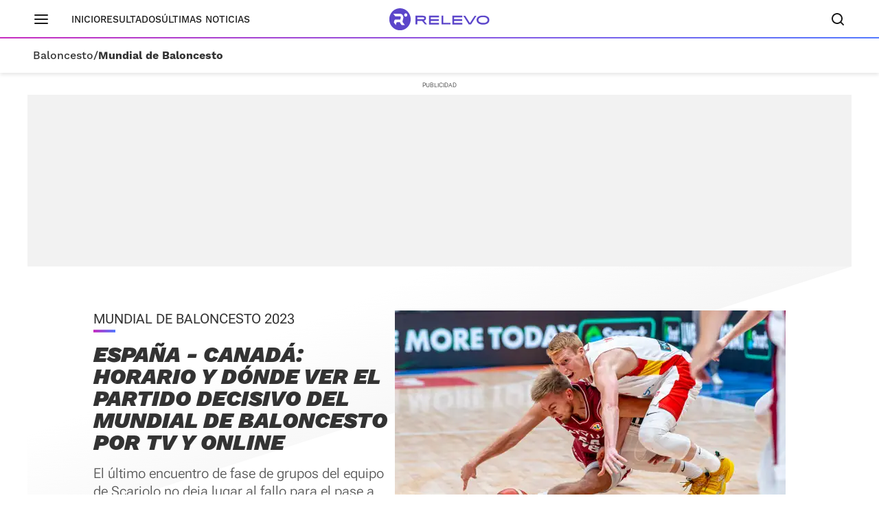

--- FILE ---
content_type: text/html; charset=UTF-8
request_url: https://www.relevo.com/baloncesto/mundial-masculino/espana-canada-horario-partido-decisivo-20230902115541-nt.html
body_size: 30517
content:
<!DOCTYPE html>
<html lang="es">
<head>
<meta charset="utf-8">
<meta name="lang" content="es">
<meta http-equiv="X-UA-Compatible" content="IE=edge">
<meta name="viewport" content="width=device-width, minimum-scale=1.0, initial-scale=1.0">
<title>España - Canadá: horario y dónde ver el partido decisivo del Mundial de Baloncesto por TV y online
| Relevo</title>
<link rel="canonical" href="https://www.relevo.com/baloncesto/mundial-masculino/espana-canada-horario-partido-decisivo-20230902115541-nt.html"/>
<meta name="title" content="España - Canadá: horario y dónde ver el partido decisivo del Mundial de Baloncesto por TV y online"/>
<meta name="description" content="El último encuentro de fase de grupos del equipo de Scariolo no deja lugar al fallo para el pase a los cuartos de final del torneo internacional. "/>
<meta name="robots" content="index,follow,max-snippet:-1,max-image-preview:large,max-video-preview:-1"/>
<meta property="article:modified_time" content="2023-09-02T12:19:23+02:00"/>
<meta property="article:published_time" content="2023-09-02T12:19:23+02:00"/>
<meta property="article:section" content="Mundial de Baloncesto"/>
<meta property="article:tag" content="Selección española de baloncesto"/>
<meta property="article:tag" content="mundial-masculino"/>
<!-- meta OG -->
<meta property="og:title" content="España - Canadá: horario y dónde ver el partido decisivo del Mundial de Baloncesto por TV y online | Relevo"/>
<meta property="og:url" content="https://www.relevo.com/baloncesto/mundial-masculino/espana-canada-horario-partido-decisivo-20230902115541-nt.html"/>
<meta property="og:description" content="El último encuentro de fase de grupos del equipo de Scariolo no deja lugar al fallo para el pase a los cuartos de final del torneo internacional. "/>
<meta property="og:type" content="article"/>
<meta property="og:locale" content="es_ES"/>
<meta property="og:site_name" content="Relevo"/>
<meta property="og:image:type" content="image/jpeg"/>
<meta property="og:image" content="https://s1.sportstatics.com/relevo/www/multimedia/202309/02/media/cortadas/espana-mundial-baloncesto-RE456DV2fo2Xmop3qTiFfGP-1200x648@Relevo.jpg"/>
<meta property="og:image:alt" content="España durante un partido del Mundial de Baloncesto 2023."/>
<meta property="og:image:width" content="1200"/>
<meta property="og:image:height" content="648"/>
<meta property="og:updated_time" content="2023-09-02T12:19:23+02:00"/>
<!-- meta twcards -->
<meta name="twitter:card" content="summary_large_image"/> <meta name="twitter:site" content="@relevo"/>
<meta name="twitter:url" content="https://www.relevo.com/baloncesto/mundial-masculino/espana-canada-horario-partido-decisivo-20230902115541-nt.html"/>
<meta name="twitter:title" content="España - Canadá: horario y dónde ver el partido decisivo del Mundial de Baloncesto por TV y online | Relevo"/>
<meta name="twitter:description" content="El último encuentro de fase de grupos del equipo de Scariolo no deja lugar al fallo para el pase a los cuartos de final del torneo internacional. "/>
<meta name="twitter:image:src" content="https://s1.sportstatics.com/relevo/www/multimedia/202309/02/media/cortadas/espana-mundial-baloncesto-RE456DV2fo2Xmop3qTiFfGP-1200x648@Relevo.jpg"/>
<meta name="twitter:image:width" content="1200"/>
<meta name="twitter:image:height" content="648"/>
<meta name="twitter:widgets:csp" content="on"/>
<!-- Methode uuid: "2102adfc-4976-11ee-8860-6d81b01ea774" -->
<link rel="preload" as="image" fetchpriority="high" href="//s1.sportstatics.com/relevo/www/multimedia/202309/02/media/cortadas/espana-mundial-baloncesto-RE456DV2fo2Xmop3qTiFfGP-1200x648@Relevo.jpg"
imagesrcset="//s1.sportstatics.com/relevo/www/multimedia/202309/02/media/cortadas/espana-mundial-baloncesto-RE456DV2fo2Xmop3qTiFfGP-1200x648@Relevo.jpg?w=569&h=320 569w, //s1.sportstatics.com/relevo/www/multimedia/202309/02/media/cortadas/espana-mundial-baloncesto-RE456DV2fo2Xmop3qTiFfGP-1200x648@Relevo.jpg"
imagesizes="(min-width: 768px) 569px, 100vw">
<link rel="preconnect" href="https://static.vocstatic.com" />
<link rel="dns-prefetch" href="https://static.vocstatic.com" />
<link rel="preload" href="https://s1.sportstatics.com/koi/3.31.0/assets/fonts/Work_Sans/static/WorkSans-Bold.woff2" as="font" type="font/woff2" crossorigin="">
<link rel="preload" href="https://s1.sportstatics.com/koi/3.31.0/assets/fonts/robotoflex/static/RobotoFlex-Regular.woff2" as="font" type="font/woff2" crossorigin="">
<link rel="preload" href="https://s1.sportstatics.com/koi/3.31.0/assets/fonts/robotoflex/static/Roboto-Light.woff2" as="font" type="font/woff2" crossorigin="">
<link rel="preload" as="script" href="//static.vocstatic.com/tag-manager/latest/vtm.js" />
<link rel="preload" as="script" href="//static.vocstatic.com/voonto2/latest/voonto.js" />
<link rel="preload" as="script" href="//static.vocstatic.com/vam/6.31.1/vam.js" />
<link rel="preload" as="script" href="//static.vocstatic.com/vam/6.31.1/prebid.js" />
<script type="application/ld+json">{"@context":"https://schema.org","@type":"NewsArticle","author":[{"@type":"Person","name":"Alejandro Cascón","url":"https://www.relevo.com/autor/alejandro-cascon-5544.html"}],"datePublished":"2023-09-02T12:19:23+02:00","dateModified":"2023-09-02T12:19:23+02:00","description":"El último encuentro de fase de grupos del equipo de Scariolo no deja lugar al fallo para el pase a los cuartos de final del torneo internacional. ","headline":"España - Canadá: horario y dónde ver el partido decisivo del Mundial de Baloncesto por TV y online","mainEntityOfPage":{"@type":"WebPage","@id":"https://www.relevo.com/baloncesto/mundial-masculino/espana-canada-horario-partido-decisivo-20230902115541-nt.html"},"publisher":{"@type":"Organization","name":"Relevo","logo":{"@type":"ImageObject","url":"https://s2.sportstatics.com/koi/3.31.0/assets/images/icons/android/android-icon-192x192.png","height":192,"width":192}},"inLanguage":"es","url":"https://www.relevo.com/baloncesto/mundial-masculino/espana-canada-horario-partido-decisivo-20230902115541-nt.html","articleBody":"La Selección de baloncesto de España tiene un partido complicado en la segunda fase del Mundial de Baloncesto 2023. Los de Sergio Scariolo se la juegan en el último encuentro contra Canadá este domingo 3. Un partido decisivo en el que se buscará ganar para lograr el pase a los cuartos de final, porque de lo contrario se quedará fuera del Mundial. El motivo de haber llegado contra las cuerdas ha sido la derrota contra Letonia por 69-74. Un resultado sorprendente, ya que el partido parecía controlado, pero los minutos finales fueron claves para certificar la derrota de España. Fallos, desconexión y la motivación letona pusieron en aprietos a los pupilos de Scariolo. Además de este resultado imprevisto, llegó también el encuentro de Canadá contra Brasil. La selección del español Jordi Fernández se vio superada por los suramericanos de forma sorprendente también y terminaron perdiendo por 65-69, algo que dejaba en mal lugar a España. De este modo, la Selección tiene que ganar sí o sí contra los americanos para estar en los cuartos de final del Mundial. El partido de España contra Canadá se juega en Yakarta, Indonesia el domingo 3 de septiembre a las 15:30 horas. El partido se puede ver por televisión a través de La1 y en plataformas de RTVE. Además se puede seguir el minuto a minuto a través de Relevo. No solo la Selección española de Baloncesto se está jugando estar en el Mundial, sino también la presencia en los Juegos Olímpicos de París 2024. Para ello, tiene que estar entre los dos mejores equipos europeos para certificar su presencia. De momento Alemania, Eslovenia y Lituania están ya clasificadas y queda Italia, Letonia y Serbia por saber si encontrarán la plaza. Así, si España no logra el pase a los cuartos de final tendrá que buscar la clasificación por otra vía, la de los Preolímpicos. Allí hay 24 equipos, divididos en cuatro grupos de seis equipos se juegan el pase. Los primeros de grupo son los que se podrán clasificar. ","articleSection":"Mundial de Baloncesto","keywords":["espana","canada","horario","partido","decisivo","mundial","baloncesto","online"],"image":{"@type":"ImageObject","url":"https://s1.sportstatics.com/relevo/www/multimedia/202309/02/media/cortadas/espana-mundial-baloncesto-RE456DV2fo2Xmop3qTiFfGP-1200x648@Relevo.jpg","width":1200,"height":648}}</script>
<script type="application/ld+json">[{"@context":"https://schema.org","@id":"https://www.relevo.com/#website","@type":"WebSite","name":"Relevo","sameAs":["https://twitter.com/relevo","https://www.instagram.com/relevo_deportes/","https://www.tiktok.com/@relevo_deportes"],"description":"Últimas noticias de deportes, resultados, clasificaciones, retransmisiones en vivo, reportajes y mucho más. ¡Descúbrelo!","image":{"@type":"ImageObject","url":"https://s1.sportstatics.com/koi/3.31.0/assets/images/img-relevo-thumbnail.jpg","height":720,"width":1280,"representativeOfPage":true},"url":"https://www.relevo.com/","copyrightHolder":{"@type":"Organization","name":"Relevo | Diario Online Deportivo, Últimas noticias de fútbol, baloncesto, motor y mucho más","url":"https://www.relevo.com/","logo":{"@type":"ImageObject","url":"https://s2.sportstatics.com/koi/3.31.0/assets/images/icons/android/android-icon-192x192.png","height":192,"width":192,"representativeOfPage":true},"address":{"@type":"PostalAddress","streetAddress":"Calle de Josefa Valcárcel, 40","addressLocality":"Madrid","addressRegion":"Comunidad de Madrid","postalCode":"28027","addressCountry":"ES"}}},{"@context":"https://schema.org","@type":"WebPage","name":"España - Canadá: horario y dónde ver el partido decisivo del Mundial de Baloncesto por TV y online | Relevo","description":"El último encuentro de fase de grupos del equipo de Scariolo no deja lugar al fallo para el pase a los cuartos de final del torneo internacional. ","url":"https://www.relevo.com/baloncesto/mundial-masculino/espana-canada-horario-partido-decisivo-20230902115541-nt.html","dateModified":"2023-09-02T12:19:23+02:00","isPartOf":{"@id":"https://www.relevo.com/#website"}}]</script>
<script type="application/ld+json">{"@context":"https://schema.org","@type":"BreadcrumbList","itemListElement":[{"@type":"ListItem","position":1,"name":"Baloncesto","item":"https://www.relevo.com/baloncesto/"},{"@type":"ListItem","position":2,"name":"Mundial Masculino","item":"https://www.relevo.com/baloncesto/mundial-masculino/"},{"@type":"ListItem","position":3,"name":"España - Canadá: horario y dónde ver el partido decisivo del Mundial de Baloncesto por TV y online","item":"https://www.relevo.com/baloncesto/mundial-masculino/espana-canada-horario-partido-decisivo-20230902115541-nt.html"}]}</script>  <script type="application/ld+json">{"@context":"https://schema.org","@type":"SiteNavigationElement","hasPart":[{"name":"Resultados","url":"https://www.relevo.com/agenda-resultados/"},{"name":"Última hora","url":"https://www.relevo.com/ultima-hora/"},{"name":"Fútbol","url":"https://www.relevo.com/futbol/"},{"name":"Baloncesto","url":"https://www.relevo.com/baloncesto/"},{"name":"Fórmula 1","url":"https://www.relevo.com/formula1/"},{"name":"Motociclismo","url":"https://www.relevo.com/motociclismo/"},{"name":"Tenis","url":"https://www.relevo.com/tenis/"},{"name":"Ciclismo","url":"https://www.relevo.com/ciclismo/"},{"name":"Rallies","url":"https://www.relevo.com/rallies/"},{"name":"Atletismo","url":"https://www.relevo.com/atletismo/"},{"name":"Pádel","url":"https://www.relevo.com/padel/"},{"name":"Balonmano","url":"https://www.relevo.com/balonmano/"},{"name":"Rugby","url":"https://www.relevo.com/rugby/"},{"name":"Fútbol Sala","url":"https://www.relevo.com/futbol-sala/"},{"name":"NFL","url":"https://www.relevo.com/nfl/"},{"name":"Golf","url":"https://www.relevo.com/golf/"},{"name":"Vela","url":"https://www.relevo.com/vela/"},{"name":"Natación","url":"https://www.relevo.com/natacion/"},{"name":"Voley","url":"https://www.relevo.com/voley/"},{"name":"Hockey Patines","url":"https://www.relevo.com/hockey-patines/"},{"name":"Hockey Hierba","url":"https://www.relevo.com/hockey-hierba/"},{"name":"Boxeo","url":"https://www.relevo.com/boxeo/"},{"name":"MMA","url":"https://www.relevo.com/mma/"},{"name":"Wrestling","url":"https://www.relevo.com/wrestling/"},{"name":"Más motor","url":"https://www.relevo.com/mas-motor/"},{"name":"Más deportes","url":"https://www.relevo.com/mas-deportes/"},{"name":"Juegos Olímpicos","url":"https://www.relevo.com/juegos-olimpicos/"},{"name":"Fútbol femenino","url":"https://www.relevo.com/futbol/futbol-femenino/"},{"name":"Juegos Olímpicos","url":"https://www.relevo.com/juegos-olimpicos/"},{"name":"Somos equipo","url":"https://www.relevo.com/laliga/somos-equipo/"}]}</script>
<link rel="stylesheet" href="//s2.sportstatics.com/koi/3.31.0/detail-koi.css">
<script async src="https://cdn.insurads.com/bootstrap/QENQNTPK.js" type="cookiewall/script"></script>
<link rel="icon" href="//s1.sportstatics.com/koi/3.31.0/assets/images/icons/favicon/favicon.ico"/>
<link rel="shortcut icon" href="//s1.sportstatics.com/koi/3.31.0/assets/images/icons/favicon/favicon.ico"
type="image/x-icon"/>
<link rel="apple-touch-icon" sizes="57x57"
href="//s2.sportstatics.com/koi/3.31.0/assets/images/icons/apple/apple-icon-57x57.png">
<link rel="apple-touch-icon" sizes="60x60"
href="//s3.sportstatics.com/koi/3.31.0/assets/images/icons/apple/apple-icon-60x60.png">
<link rel="apple-touch-icon" sizes="72x72"
href="//s2.sportstatics.com/koi/3.31.0/assets/images/icons/apple/apple-icon-72x72.png">
<link rel="apple-touch-icon" sizes="76x76"
href="//s3.sportstatics.com/koi/3.31.0/assets/images/icons/apple/apple-icon-76x76.png">
<link rel="apple-touch-icon" sizes="114x114"
href="//s3.sportstatics.com/koi/3.31.0/assets/images/icons/apple/apple-icon-114x114.png">
<link rel="apple-touch-icon" sizes="120x120"
href="//s1.sportstatics.com/koi/3.31.0/assets/images/icons/apple/apple-icon-120x120.png">
<link rel="apple-touch-icon" sizes="144x144"
href="//s2.sportstatics.com/koi/3.31.0/assets/images/icons/apple/apple-icon-144x144.png">
<link rel="apple-touch-icon" sizes="152x152"
href="//s3.sportstatics.com/koi/3.31.0/assets/images/icons/apple/apple-icon-152x152.png">
<link rel="apple-touch-icon" sizes="180x180"
href="//s3.sportstatics.com/koi/3.31.0/assets/images/icons/apple/apple-icon-180x180.png">
<link rel="icon" type="image/png"
href="//s3.sportstatics.com/koi/3.31.0/assets/images/icons/favicon/favicon-16x16.png" sizes="16x16">
<link rel="icon" type="image/png"
href="//s2.sportstatics.com/koi/3.31.0/assets/images/icons/favicon/favicon-32x32.png" sizes="32x32">
<link rel="icon" type="image/png"
href="//s2.sportstatics.com/koi/3.31.0/assets/images/icons/favicon/favicon-96x96.png" sizes="96x96">
<link rel="icon" type="image/png"
href="//s1.sportstatics.com/koi/3.31.0/assets/images/icons/android/android-icon-192x192.png"
sizes="192x192">
<meta name="msapplication-square70x70logo"
content="//s1.sportstatics.com/koi/3.31.0/assets/images/icons/smalltile.png"/>
<meta name="msapplication-square150x150logo"
content="//s1.sportstatics.com/koi/3.31.0/assets/images/icons/mediumtile.png"/>
<meta name="msapplication-wide310x150logo"
content="//s2.sportstatics.com/koi/3.31.0/assets/images/icons/widetile.png"/>
<meta name="msapplication-square310x310logo"
content="//s3.sportstatics.com/koi/3.31.0/assets/images/icons/largetile.png"/>
</head>
<body data-status-device="off" class="body--detail" data-status-scroll="off" >
<div data-voc-vam data-voc-vam-position="inter_externo"></div>
<header data-status-tabs="off" role="banner"
class="header-relevo header-relevo--detail  "
data-voc-component="relevo-header-container">
<div class="header-relevo__container">
<div class="header-relevo__content">
<button class="header-relevo__menu" data-voc-component="burger-menu" data-fixed="true" aria-label="Menú principal">
<span class="menu-burguer" role="img" aria-hidden="true">
<span class="_layer -top"></span>
<span class="_layer -mid"></span>
<span class="_layer -bottom"></span>
</span>
</button>
<nav class="header-relevo__sections">
<ul>
<li class="hidden-md">
<a href="/" class="link">Inicio</a>
</li>
<li>
<a href="/agenda-resultados/" class="link">Resultados</a>
</li>
<li>
<a href="/ultimas-noticias/" class="link" data-mrf-recirculation="Últimas noticias" data-mrf-link="https://www.relevo.com/ultimas-noticias/" cmp-ltrk="Últimas noticias" cmp-ltrk-idx="0" mrfobservableid="9807f7bf-a77f-43b0-b9e4-ba6ea3c69fbb">Últimas noticias</a>
</li>
</ul>
</nav>
<div class="header-relevo__brand">
<a href="/">
<span class="header-relevo__hidden-content">Portada Relevo.com</span>
<img src="https://s1.sportstatics.com/koi/3.31.0/assets/images/logo/relevo-logo-purple.svg" alt="Logo Relevo" class="header-relevo__logo" width="146" height="32">
<img src="https://s1.sportstatics.com/koi/3.31.0/assets/images/logo/relevo-iso-purple.svg" alt="Logo Relevo" class="header-relevo__logo-xs" width="24" height="24">
</a>
<span class="header-relevo__sect-tt-xs">
Mundial de Baloncesto
</span>
</div>
<div class="header-relevo__group">
<button class="c-search__button" data-voc-component="search" data-fixed="true" aria-label="Buscador" aria-expanded="false" aria-owns="buscador">
<svg class="c-search__button-lupa" width="19" height="18" viewBox="0 0 19 18" fill="none" xmlns="http://www.w3.org/2000/svg">
<path d="M17.71 16.29L14.31 12.89C15.36 11.53 16 9.84 16 7.99C16 3.59 12.41 0 8 0C3.59 0 0 3.59 0 8C0 12.41 3.59 16 8 16C9.85 16 11.54 15.37 12.9 14.31L16.3 17.71C16.5 17.91 16.75 18 17.01 18C17.27 18 17.52 17.9 17.72 17.71C18.11 17.32 18.11 16.69 17.72 16.3L17.71 16.29ZM2 8C2 4.69 4.69 2 8 2C11.31 2 14 4.69 14 8C14 11.31 11.31 14 8 14C4.69 14 2 11.31 2 8Z" fill="currentColor"></path>
</svg>
<svg class="c-search__button-cerrar" width="14" height="14" viewBox="0 0 14 14" fill="none" xmlns="http://www.w3.org/2000/svg">
<path fill-rule="evenodd" clip-rule="evenodd" d="M13.7071 1.70711C14.0976 1.31658 14.0976 0.683417 13.7071 0.292893C13.3166 -0.0976311 12.6834 -0.0976311 12.2929 0.292893L7 5.58579L1.70711 0.292893C1.31658 -0.0976311 0.683417 -0.0976311 0.292893 0.292893C-0.0976311 0.683417 -0.0976311 1.31658 0.292893 1.70711L5.58579 7L0.292893 12.2929C-0.0976311 12.6834 -0.0976311 13.3166 0.292893 13.7071C0.683417 14.0976 1.31658 14.0976 1.70711 13.7071L7 8.41421L12.2929 13.7071C12.6834 14.0976 13.3166 14.0976 13.7071 13.7071C14.0976 13.3166 14.0976 12.6834 13.7071 12.2929L8.41421 7L13.7071 1.70711Z" fill="currentColor"></path>
</svg>
<span class="sr-only">Buscador</span>
</button>
</div>
</div>
<nav class="header-relevo__breadcumb" aria-label="Menu miga de pan secciones">
<ul class="header-relevo__breadcumb-container">
<li class="header-relevo__breadcumb-item">
<a href="/baloncesto/" title="Baloncesto">Baloncesto</a> /
</li>
<li class="header-relevo__breadcumb-item is-current">
<a href="/baloncesto/mundial-masculino/" title="Mundial de Baloncesto">Mundial de Baloncesto</a>
</li>
</ul>
</nav>
</div>
</header>
<div class="menuppal" data-voc-component="burger-sidebar" aria-label="Menu principal" role="navigation">
<nav class="menuppal__container">
<div class="menuppal__firts-stc">
<button class="menuppal__icon-close close-btn">
<svg width="24" height="24" viewBox="0 0 24 24" fill="none" xmlns="http://www.w3.org/2000/svg">
<path fill-rule="evenodd" clip-rule="evenodd" d="M18.7071 6.70711C19.0976 6.31658 19.0976 5.68342 18.7071 5.29289C18.3166 4.90237 17.6834 4.90237 17.2929 5.29289L12 10.5858L6.70711 5.29289C6.31658 4.90237 5.68342 4.90237 5.29289 5.29289C4.90237 5.68342 4.90237 6.31658 5.29289 6.70711L10.5858 12L5.29289 17.2929C4.90237 17.6834 4.90237 18.3166 5.29289 18.7071C5.68342 19.0976 6.31658 19.0976 6.70711 18.7071L12 13.4142L17.2929 18.7071C17.6834 19.0976 18.3166 19.0976 18.7071 18.7071C19.0976 18.3166 19.0976 17.6834 18.7071 17.2929L13.4142 12L18.7071 6.70711Z" fill="currentColor"></path>
</svg>
</button>
<span class="at-tt at-tt--h02 at-tt--bd">Deportes</span>
</div>
<ol class="menuppal__content" aria-label="Menú principal" tabindex="0">
<li
class="menuppal__item" data-section="futbol" data-voc-component=collapse data-collapse=section-new-navigation-futbol>
<a href="/futbol/" title="Fútbol" aria-haspopup="true">Fútbol
<svg width="21" height="21" viewBox="0 0 24 24" fill="none" xmlns="http://www.w3.org/2000/svg">
<path fill-rule="evenodd" clip-rule="evenodd" d="M8.29289 5.29289C8.68342 4.90237 9.31658 4.90237 9.70711 5.29289L15.7071 11.2929C16.0976 11.6834 16.0976 12.3166 15.7071 12.7071L9.70711 18.7071C9.31658 19.0976 8.68342 19.0976 8.29289 18.7071C7.90237 18.3166 7.90237 17.6834 8.29289 17.2929L13.5858 12L8.29289 6.70711C7.90237 6.31658 7.90237 5.68342 8.29289 5.29289Z" fill="currentColor"></path>
</svg>
</a>
</li>
<li
class="menuppal__item" data-section="baloncesto" data-voc-component=collapse data-collapse=section-new-navigation-baloncesto>
<a href="/baloncesto/" title="Baloncesto" aria-haspopup="true">Baloncesto
<svg width="21" height="21" viewBox="0 0 24 24" fill="none" xmlns="http://www.w3.org/2000/svg">
<path fill-rule="evenodd" clip-rule="evenodd" d="M8.29289 5.29289C8.68342 4.90237 9.31658 4.90237 9.70711 5.29289L15.7071 11.2929C16.0976 11.6834 16.0976 12.3166 15.7071 12.7071L9.70711 18.7071C9.31658 19.0976 8.68342 19.0976 8.29289 18.7071C7.90237 18.3166 7.90237 17.6834 8.29289 17.2929L13.5858 12L8.29289 6.70711C7.90237 6.31658 7.90237 5.68342 8.29289 5.29289Z" fill="currentColor"></path>
</svg>
</a>
</li>
<li
class="menuppal__item" data-section="formula1" >
<a href="/formula1/" title="Fórmula 1" aria-haspopup="true">Fórmula 1
</a>
</li>
<li
class="menuppal__item" data-section="motociclismo" data-voc-component=collapse data-collapse=section-new-navigation-motociclismo>
<a href="/motociclismo/" title="Motociclismo" aria-haspopup="true">Motociclismo
<svg width="21" height="21" viewBox="0 0 24 24" fill="none" xmlns="http://www.w3.org/2000/svg">
<path fill-rule="evenodd" clip-rule="evenodd" d="M8.29289 5.29289C8.68342 4.90237 9.31658 4.90237 9.70711 5.29289L15.7071 11.2929C16.0976 11.6834 16.0976 12.3166 15.7071 12.7071L9.70711 18.7071C9.31658 19.0976 8.68342 19.0976 8.29289 18.7071C7.90237 18.3166 7.90237 17.6834 8.29289 17.2929L13.5858 12L8.29289 6.70711C7.90237 6.31658 7.90237 5.68342 8.29289 5.29289Z" fill="currentColor"></path>
</svg>
</a>
</li>
<li
class="menuppal__item" data-section="tenis" data-voc-component=collapse data-collapse=section-new-navigation-tenis>
<a href="/tenis/" title="Tenis" aria-haspopup="true">Tenis
<svg width="21" height="21" viewBox="0 0 24 24" fill="none" xmlns="http://www.w3.org/2000/svg">
<path fill-rule="evenodd" clip-rule="evenodd" d="M8.29289 5.29289C8.68342 4.90237 9.31658 4.90237 9.70711 5.29289L15.7071 11.2929C16.0976 11.6834 16.0976 12.3166 15.7071 12.7071L9.70711 18.7071C9.31658 19.0976 8.68342 19.0976 8.29289 18.7071C7.90237 18.3166 7.90237 17.6834 8.29289 17.2929L13.5858 12L8.29289 6.70711C7.90237 6.31658 7.90237 5.68342 8.29289 5.29289Z" fill="currentColor"></path>
</svg>
</a>
</li>
<li
class="menuppal__item" data-section="ciclismo" data-voc-component=collapse data-collapse=section-new-navigation-ciclismo>
<a href="/ciclismo/" title="Ciclismo" aria-haspopup="true">Ciclismo
<svg width="21" height="21" viewBox="0 0 24 24" fill="none" xmlns="http://www.w3.org/2000/svg">
<path fill-rule="evenodd" clip-rule="evenodd" d="M8.29289 5.29289C8.68342 4.90237 9.31658 4.90237 9.70711 5.29289L15.7071 11.2929C16.0976 11.6834 16.0976 12.3166 15.7071 12.7071L9.70711 18.7071C9.31658 19.0976 8.68342 19.0976 8.29289 18.7071C7.90237 18.3166 7.90237 17.6834 8.29289 17.2929L13.5858 12L8.29289 6.70711C7.90237 6.31658 7.90237 5.68342 8.29289 5.29289Z" fill="currentColor"></path>
</svg>
</a>
</li>
<li class="menuppal__item is-hidden" id="more-links">
<ul class="menuppal__group-h">
<li class="menuppal__item" data-section="rallies" data-link="ver-mas" data-voc-component=collapse data-collapse=section-new-navigation-rallies>
<a href="/rallies/" title="Rallies" aria-haspopup="true">Rallies
<svg width="21" height="21" viewBox="0 0 24 24" fill="none" xmlns="http://www.w3.org/2000/svg">
<path fill-rule="evenodd" clip-rule="evenodd" d="M8.29289 5.29289C8.68342 4.90237 9.31658 4.90237 9.70711 5.29289L15.7071 11.2929C16.0976 11.6834 16.0976 12.3166 15.7071 12.7071L9.70711 18.7071C9.31658 19.0976 8.68342 19.0976 8.29289 18.7071C7.90237 18.3166 7.90237 17.6834 8.29289 17.2929L13.5858 12L8.29289 6.70711C7.90237 6.31658 7.90237 5.68342 8.29289 5.29289Z" fill="currentColor"></path>
</svg>
</a>
</li>
<li class="menuppal__item" data-section="atletismo" data-link="ver-mas" >
<a href="/atletismo/" title="Atletismo" aria-haspopup="true">Atletismo
</a>
</li>
<li class="menuppal__item" data-section="padel" data-link="ver-mas" >
<a href="/padel/" title="Pádel" aria-haspopup="true">Pádel
</a>
</li>
<li class="menuppal__item" data-section="balonmano" data-link="ver-mas" data-voc-component=collapse data-collapse=section-new-navigation-balonmano>
<a href="/balonmano/" title="Balonmano" aria-haspopup="true">Balonmano
<svg width="21" height="21" viewBox="0 0 24 24" fill="none" xmlns="http://www.w3.org/2000/svg">
<path fill-rule="evenodd" clip-rule="evenodd" d="M8.29289 5.29289C8.68342 4.90237 9.31658 4.90237 9.70711 5.29289L15.7071 11.2929C16.0976 11.6834 16.0976 12.3166 15.7071 12.7071L9.70711 18.7071C9.31658 19.0976 8.68342 19.0976 8.29289 18.7071C7.90237 18.3166 7.90237 17.6834 8.29289 17.2929L13.5858 12L8.29289 6.70711C7.90237 6.31658 7.90237 5.68342 8.29289 5.29289Z" fill="currentColor"></path>
</svg>
</a>
</li>
<li class="menuppal__item" data-section="rugby" data-link="ver-mas" data-voc-component=collapse data-collapse=section-new-navigation-rugby>
<a href="/rugby/" title="Rugby" aria-haspopup="true">Rugby
<svg width="21" height="21" viewBox="0 0 24 24" fill="none" xmlns="http://www.w3.org/2000/svg">
<path fill-rule="evenodd" clip-rule="evenodd" d="M8.29289 5.29289C8.68342 4.90237 9.31658 4.90237 9.70711 5.29289L15.7071 11.2929C16.0976 11.6834 16.0976 12.3166 15.7071 12.7071L9.70711 18.7071C9.31658 19.0976 8.68342 19.0976 8.29289 18.7071C7.90237 18.3166 7.90237 17.6834 8.29289 17.2929L13.5858 12L8.29289 6.70711C7.90237 6.31658 7.90237 5.68342 8.29289 5.29289Z" fill="currentColor"></path>
</svg>
</a>
</li>
<li class="menuppal__item" data-section="futbol-sala" data-link="ver-mas" data-voc-component=collapse data-collapse=section-new-navigation-futbol-sala>
<a href="/futbol-sala/" title="Fútbol Sala" aria-haspopup="true">Fútbol Sala
<svg width="21" height="21" viewBox="0 0 24 24" fill="none" xmlns="http://www.w3.org/2000/svg">
<path fill-rule="evenodd" clip-rule="evenodd" d="M8.29289 5.29289C8.68342 4.90237 9.31658 4.90237 9.70711 5.29289L15.7071 11.2929C16.0976 11.6834 16.0976 12.3166 15.7071 12.7071L9.70711 18.7071C9.31658 19.0976 8.68342 19.0976 8.29289 18.7071C7.90237 18.3166 7.90237 17.6834 8.29289 17.2929L13.5858 12L8.29289 6.70711C7.90237 6.31658 7.90237 5.68342 8.29289 5.29289Z" fill="currentColor"></path>
</svg>
</a>
</li>
<li class="menuppal__item" data-section="nfl" data-link="ver-mas" >
<a href="/nfl/" title="NFL" aria-haspopup="true">NFL
</a>
</li>
<li class="menuppal__item" data-section="golf" data-link="ver-mas" >
<a href="/golf/" title="Golf" aria-haspopup="true">Golf
</a>
</li>
<li class="menuppal__item" data-section="vela" data-link="ver-mas" data-voc-component=collapse data-collapse=section-new-navigation-vela>
<a href="/vela/" title="Vela" aria-haspopup="true">Vela
<svg width="21" height="21" viewBox="0 0 24 24" fill="none" xmlns="http://www.w3.org/2000/svg">
<path fill-rule="evenodd" clip-rule="evenodd" d="M8.29289 5.29289C8.68342 4.90237 9.31658 4.90237 9.70711 5.29289L15.7071 11.2929C16.0976 11.6834 16.0976 12.3166 15.7071 12.7071L9.70711 18.7071C9.31658 19.0976 8.68342 19.0976 8.29289 18.7071C7.90237 18.3166 7.90237 17.6834 8.29289 17.2929L13.5858 12L8.29289 6.70711C7.90237 6.31658 7.90237 5.68342 8.29289 5.29289Z" fill="currentColor"></path>
</svg>
</a>
</li>
<li class="menuppal__item" data-section="natacion" data-link="ver-mas" >
<a href="/natacion/" title="Natación" aria-haspopup="true">Natación
</a>
</li>
<li class="menuppal__item" data-section="voley" data-link="ver-mas" data-voc-component=collapse data-collapse=section-new-navigation-voley>
<a href="/voley/" title="Voley" aria-haspopup="true">Voley
<svg width="21" height="21" viewBox="0 0 24 24" fill="none" xmlns="http://www.w3.org/2000/svg">
<path fill-rule="evenodd" clip-rule="evenodd" d="M8.29289 5.29289C8.68342 4.90237 9.31658 4.90237 9.70711 5.29289L15.7071 11.2929C16.0976 11.6834 16.0976 12.3166 15.7071 12.7071L9.70711 18.7071C9.31658 19.0976 8.68342 19.0976 8.29289 18.7071C7.90237 18.3166 7.90237 17.6834 8.29289 17.2929L13.5858 12L8.29289 6.70711C7.90237 6.31658 7.90237 5.68342 8.29289 5.29289Z" fill="currentColor"></path>
</svg>
</a>
</li>
<li class="menuppal__item" data-section="hockey-patines" data-link="ver-mas" data-voc-component=collapse data-collapse=section-new-navigation-hockey-patines>
<a href="/hockey-patines/" title="Hockey Patines" aria-haspopup="true">Hockey Patines
<svg width="21" height="21" viewBox="0 0 24 24" fill="none" xmlns="http://www.w3.org/2000/svg">
<path fill-rule="evenodd" clip-rule="evenodd" d="M8.29289 5.29289C8.68342 4.90237 9.31658 4.90237 9.70711 5.29289L15.7071 11.2929C16.0976 11.6834 16.0976 12.3166 15.7071 12.7071L9.70711 18.7071C9.31658 19.0976 8.68342 19.0976 8.29289 18.7071C7.90237 18.3166 7.90237 17.6834 8.29289 17.2929L13.5858 12L8.29289 6.70711C7.90237 6.31658 7.90237 5.68342 8.29289 5.29289Z" fill="currentColor"></path>
</svg>
</a>
</li>
<li class="menuppal__item" data-section="hockey-hierba" data-link="ver-mas" data-voc-component=collapse data-collapse=section-new-navigation-hockey-hierba>
<a href="/hockey-hierba/" title="Hockey Hierba" aria-haspopup="true">Hockey Hierba
<svg width="21" height="21" viewBox="0 0 24 24" fill="none" xmlns="http://www.w3.org/2000/svg">
<path fill-rule="evenodd" clip-rule="evenodd" d="M8.29289 5.29289C8.68342 4.90237 9.31658 4.90237 9.70711 5.29289L15.7071 11.2929C16.0976 11.6834 16.0976 12.3166 15.7071 12.7071L9.70711 18.7071C9.31658 19.0976 8.68342 19.0976 8.29289 18.7071C7.90237 18.3166 7.90237 17.6834 8.29289 17.2929L13.5858 12L8.29289 6.70711C7.90237 6.31658 7.90237 5.68342 8.29289 5.29289Z" fill="currentColor"></path>
</svg>
</a>
</li>
<li class="menuppal__item" data-section="boxeo" data-link="ver-mas" >
<a href="/boxeo/" title="Boxeo" aria-haspopup="true">Boxeo
</a>
</li>
<li class="menuppal__item" data-section="mma" data-link="ver-mas" data-voc-component=collapse data-collapse=section-new-navigation-mma>
<a href="/mma/" title="MMA" aria-haspopup="true">MMA
<svg width="21" height="21" viewBox="0 0 24 24" fill="none" xmlns="http://www.w3.org/2000/svg">
<path fill-rule="evenodd" clip-rule="evenodd" d="M8.29289 5.29289C8.68342 4.90237 9.31658 4.90237 9.70711 5.29289L15.7071 11.2929C16.0976 11.6834 16.0976 12.3166 15.7071 12.7071L9.70711 18.7071C9.31658 19.0976 8.68342 19.0976 8.29289 18.7071C7.90237 18.3166 7.90237 17.6834 8.29289 17.2929L13.5858 12L8.29289 6.70711C7.90237 6.31658 7.90237 5.68342 8.29289 5.29289Z" fill="currentColor"></path>
</svg>
</a>
</li>
<li class="menuppal__item" data-section="wrestling" data-link="ver-mas" >
<a href="/wrestling/" title="Wrestling" aria-haspopup="true">Wrestling
</a>
</li>
<li class="menuppal__item" data-section="mas-motor" data-link="ver-mas" >
<a href="/mas-motor/" title="Más motor" aria-haspopup="true">Más motor
</a>
</li>
<li class="menuppal__item" data-section="mas-deportes" data-link="ver-mas" >
<a href="/mas-deportes/" title="Más deportes" aria-haspopup="true">Más deportes
</a>
</li>
<li class="menuppal__item" data-section="juegos-olimpicos" data-link="ver-mas" data-voc-component=collapse data-collapse=section-new-navigation-juegos-olimpicos>
<a href="/juegos-olimpicos/" title="Juegos Olímpicos" aria-haspopup="true">Juegos Olímpicos
<svg width="21" height="21" viewBox="0 0 24 24" fill="none" xmlns="http://www.w3.org/2000/svg">
<path fill-rule="evenodd" clip-rule="evenodd" d="M8.29289 5.29289C8.68342 4.90237 9.31658 4.90237 9.70711 5.29289L15.7071 11.2929C16.0976 11.6834 16.0976 12.3166 15.7071 12.7071L9.70711 18.7071C9.31658 19.0976 8.68342 19.0976 8.29289 18.7071C7.90237 18.3166 7.90237 17.6834 8.29289 17.2929L13.5858 12L8.29289 6.70711C7.90237 6.31658 7.90237 5.68342 8.29289 5.29289Z" fill="currentColor"></path>
</svg>
</a>
</li>
<li class="menuppal__item" data-section="juegos-paralimpicos" data-link="ver-mas" >
<a href="/juegos-paralimpicos/" title="Juegos Paralímpicos" aria-haspopup="true">Juegos Paralímpicos
</a>
</li>
</ul>
</li>
<li class="menuppal__item n-hover" data-voc-component="collapse" data-collapse="more-links">
<span aria-haspopup="true" class="item-name-collapse"></span>
<svg width="12" height="8" viewBox="0 0 14 8" fill="none" xmlns="http://www.w3.org/2000/svg">
<path fill-rule="evenodd" clip-rule="evenodd" d="M0.292893 0.292893C0.683418 -0.0976314 1.31658 -0.0976314 1.70711 0.292893L7 5.58579L12.2929 0.292894C12.6834 -0.0976313 13.3166 -0.0976313 13.7071 0.292894C14.0976 0.683417 14.0976 1.31658 13.7071 1.70711L7.70711 7.70711C7.31658 8.09763 6.68342 8.09763 6.29289 7.70711L0.292893 1.70711C-0.097631 1.31658 -0.097631 0.683417 0.292893 0.292893Z" fill="currentColor"></path>
</svg>
</li>
</ol>
<div class="menuppal__c-prominent">
<span class="at-tt at-tt--h02">Destacados</span>
<ul aria-label="Menú Destacados">
<li class="menuppal__item " data-parent-section=futbol data-section="futbol-femenino" data-link="destacado">
<img src="https://s1.sportstatics.com/koi/latest/assets/images/futfem.png" loading="lazy" alt="icono fútbol femenino" class="menuppal__img" width="20" height="20">
<a href="/futbol/futbol-femenino/" aria-haspopup="true">Fútbol femenino</a>
</li>
<li class="menuppal__item " data-parent-section=fantasy data-section="fantasy" data-link="destacado">
<img src="https://s1.sportstatics.com/koi/latest/assets/images/LogoFantasy.png" loading="lazy" alt="icono laliga fantasy" class="menuppal__img" width="20" height="20">
<a href="/fantasy/" aria-haspopup="true">LaLiga Fantasy</a>
</li>
<li class="menuppal__item " data-parent-section=relevo-mag data-section="relevo-mag" data-link="destacado">
<img src="https://s1.sportstatics.com/koi/3.23.0/assets/images/relevo_mag.png" loading="lazy" alt="icono relevo mag" class="menuppal__img" width="20" height="20">
<a href="/relevo-mag/" aria-haspopup="true">Relevo MAG</a>
</li>
<li class="menuppal__item " data-parent-section=laliga data-section="somos-equipo" data-link="destacado">
<img src="https://s1.sportstatics.com/koi/latest/assets/images/logo-laliga.png" loading="lazy" alt="icono somos equipo" class="menuppal__img" width="20" height="20">
<a href="/laliga/somos-equipo/" aria-haspopup="true">Somos equipo</a>
</li>
</ul>
</div>
<div class="menuppal__c-rrss">
<span class="at-tt at-tt--h02 at-tt--m">Síguenos</span>
<ul aria-label="Menú redes sociales">
<li><a href="https://twitter.com/relevo" title="X" class="button"><span>X</span>
<svg xmlns="http://www.w3.org/2000/svg" width="20" height="24" viewBox="0 0 20 20" fill="none">
<path d="M16.9872 0C18.0872 0 18.669 1.29091 17.9508 2.11818L12.3599 8.48182L19.5235 17.9455C20.1599 18.7818 19.5599 19.9909 18.5054 19.9909H14.869C14.469 19.9909 14.0963 19.8091 13.8508 19.4909L8.88717 13L3.14172 19.5636C2.89626 19.8364 2.55081 20 2.17808 20H2.16899C1.07808 20 0.487172 18.7091 1.20535 17.8818L7.2599 10.9182L0.478081 2.05455C-0.158282 1.20909 0.432627 0 1.49626 0H5.28717C5.68717 0 6.0599 0.190909 6.30535 0.509091L10.7599 6.39091L16.0326 0.427273C16.2781 0.154545 16.6235 0 16.9872 0ZM15.4417 18.0091H16.2235C16.5872 18.0091 16.7872 17.5909 16.569 17.3091L5.0599 2.09091C4.97808 1.98182 4.85081 1.91818 4.71444 1.91818H3.79626C3.43263 1.91818 3.22354 2.33636 3.45081 2.61818L15.0963 17.8273C15.1781 17.9364 15.3054 18 15.4417 18V18.0091Z" fill="currentColor"></path>
</svg>
</a></li>
<li><a href="https://www.instagram.com/relevo_deportes/" title="Instagram" class="button"><span>Instagram</span>
<svg width="24" height="24" viewbox="0 0 24 24" fill="none" xmlns="http://www.w3.org/2000/svg">
<path fill-rule="evenodd" clip-rule="evenodd"
d="M7 3C4.79086 3 3 4.79086 3 7V17C3 19.2091 4.79086 21 7 21H17C19.2091 21 21 19.2091 21 17V7C21 4.79086 19.2091 3 17 3H7ZM1 7C1 3.68629 3.68629 1 7 1H17C20.3137 1 23 3.68629 23 7V17C23 20.3137 20.3137 23 17 23H7C3.68629 23 1 20.3137 1 17V7ZM12.4833 8.98918C11.8591 8.89662 11.2216 9.00324 10.6615 9.29386C10.1014 9.58449 9.64721 10.0443 9.36351 10.608C9.07982 11.1716 8.98107 11.8103 9.08132 12.4333C9.18157 13.0563 9.47571 13.6319 9.9219 14.0781C10.3681 14.5242 10.9436 14.8184 11.5666 14.9186C12.1896 15.0189 12.8283 14.9201 13.392 14.6364C13.9556 14.3527 14.4155 13.8985 14.7061 13.3384C14.9967 12.7783 15.1033 12.1409 15.0108 11.5167C14.9164 10.88 14.6197 10.2905 14.1645 9.83541C13.7094 9.38028 13.12 9.08359 12.4833 8.98918ZM9.74037 7.51862C10.6739 7.03424 11.7363 6.85655 12.7766 7.01081C13.8378 7.16817 14.8202 7.66264 15.5788 8.4212C16.3373 9.17975 16.8318 10.1622 16.9891 11.2233C17.1434 12.2636 16.9657 13.3261 16.4813 14.2596C15.997 15.1931 15.2306 15.9501 14.2912 16.4229C13.3518 16.8957 12.2872 17.0603 11.2489 16.8932C10.2105 16.7261 9.25134 16.2359 8.50768 15.4923C7.76403 14.7486 7.2738 13.7894 7.10672 12.7511C6.93964 11.7128 7.10422 10.6482 7.57704 9.70878C8.04987 8.76938 8.80687 8.00299 9.74037 7.51862ZM17.5 5.5C16.9477 5.5 16.5 5.94772 16.5 6.5C16.5 7.05228 16.9477 7.5 17.5 7.5H17.51C18.0623 7.5 18.51 7.05228 18.51 6.5C18.51 5.94772 18.0623 5.5 17.51 5.5H17.5Z"
fill="currentColor"></path>
</svg>
</a></li>
<li><a href="https://www.tiktok.com/@relevo_deportes" title="TikTok" class="button"><span>TikTok</span>
<svg width="24" height="24" viewbox="0 0 24 24" fill="none" xmlns="http://www.w3.org/2000/svg">
<path fill-rule="evenodd" clip-rule="evenodd" d="M21.86 7.28C18.95 7.28 16.58 4.91 16.58 2C16.58 1.45 16.13 1 15.58 1H12.44C11.89 1 11.44 1.45 11.44 2V16.66C11.44 17.84 10.48 18.8 9.3 18.8C8.12 18.8 7.16 17.84 7.16 16.66C7.16 15.48 8.12 14.52 9.3 14.52C9.85 14.52 10.3 14.07 10.3 13.52V10.38C10.3 9.83 9.85 9.38 9.3 9.38C5.27 9.37 2 12.64 2 16.66C2 20.68 5.27 23.95 9.29 23.95C13.31 23.95 16.58 20.68 16.58 16.66V10.99C18.18 11.93 19.98 12.42 21.86 12.42C22.41 12.42 22.86 11.97 22.86 11.42V8.28C22.86 7.73 22.41 7.28 21.86 7.28ZM15.57 8.02C15.43 8.02 15.29 8.05 15.16 8.11C14.8 8.27 14.57 8.63 14.57 9.03V16.67C14.57 19.58 12.2 21.95 9.29 21.95C6.38 21.95 4.01 19.58 4.01 16.67C4.01 14.1 5.81 11.95 8.29 11.48V12.64C6.47 13.09 5.15 14.76 5.15 16.66C5.15 18.95 7.01 20.81 9.3 20.81C11.59 20.81 13.45 18.95 13.45 16.66V3H14.65C15.1 6.2 17.67 8.77 20.87 9.22V10.36C19.16 10.16 17.54 9.43 16.26 8.27C16.08 8.1 15.84 8.01 15.59 8.01L15.57 8.02Z" fill="currentColor"></path>
</svg>
</a></li>
<li><a href="https://www.twitch.tv/relevo_deportes" title="Twitch" class="button"><span>Twitch</span>
<svg width="24" height="24" viewbox="0 0 24 24" fill="none" xmlns="http://www.w3.org/2000/svg">
<path fill-rule="evenodd" clip-rule="evenodd" d="M2 2C2 1.44772 2.44772 1 3 1H21C21.5523 1 22 1.44772 22 2V14C22 14.2652 21.8946 14.5196 21.7071 14.7071L17.7071 18.7071C17.5196 18.8946 17.2652 19 17 19H12.4142L8.70711 22.7071C8.42111 22.9931 7.99099 23.0787 7.61732 22.9239C7.24364 22.7691 7 22.4045 7 22V19H3C2.44772 19 2 18.5523 2 18V2ZM4 3V17H8C8.55228 17 9 17.4477 9 18V19.5858L11.2929 17.2929C11.4804 17.1054 11.7348 17 12 17H16.5858L20 13.5858V3H4ZM11 6C11.5523 6 12 6.44772 12 7V11C12 11.5523 11.5523 12 11 12C10.4477 12 10 11.5523 10 11V7C10 6.44772 10.4477 6 11 6ZM16 6C16.5523 6 17 6.44772 17 7V11C17 11.5523 16.5523 12 16 12C15.4477 12 15 11.5523 15 11V7C15 6.44772 15.4477 6 16 6Z" fill="currentColor"></path>
</svg>
</a></li>
<li><a href="https://www.youtube.com/@Relevo_Deportes" title="YouTube" class="button"><span>YouTube</span>
<svg width="24" height="24" viewBox="0 0 24 18" fill="none" xmlns="http://www.w3.org/2000/svg">
<path fill-rule="evenodd" clip-rule="evenodd"
d="M23.52 3.18V3.25C23.85 5.07 24.01 6.91 24 8.76C24 10.58 23.84 12.4 23.52 14.19C23.52 14.21 23.52 14.22 23.52 14.23C23.52 14.23 23.52 14.25 23.52 14.26C23.36 14.9 23.03 15.49 22.57 15.97C22.11 16.45 21.53 16.8 20.89 16.98C20.35 17.13 19.51 17.22 18.63 17.28C17.72 17.35 16.68 17.39 15.71 17.42C14.74 17.45 13.82 17.47 13.14 17.47H10.91C10.81 17.47 10.7 17.47 10.58 17.47C9.95 17.47 9.17 17.45 8.34 17.42C7.36 17.39 6.33 17.35 5.42 17.28C4.54 17.21 3.69 17.12 3.16 16.98C2.53 16.81 1.96 16.48 1.5 16.02C1.03 15.56 0.7 15 0.52 14.37V14.35C0.52 14.35 0.5 14.3 0.5 14.27C0.15 12.45 0 10.61 0 8.76C0 6.93 0.15 5.1 0.49 3.28C0.49 3.26 0.49 3.25 0.49 3.24C0.49 3.24 0.49 3.22 0.49 3.21C0.65 2.57 0.98 1.98 1.44 1.5C1.9 1.02 2.48 0.67 3.12 0.49C3.66 0.34 4.5 0.25 5.38 0.19C6.29 0.12 7.33 0.08 8.3 0.05C9.27 0.02 10.19 0 10.87 0H13.41C14.05 0.01 14.83 0.02 15.67 0.05C16.64 0.08 17.67 0.12 18.58 0.18C19.46 0.24 20.29 0.32 20.82 0.46H20.85C21.49 0.65 22.06 1 22.53 1.47C23 1.94 23.32 2.53 23.5 3.18H23.52ZM21.12 14.57C21.33 14.35 21.48 14.08 21.56 13.79L21.58 13.81C21.88 12.15 22.02 10.47 22.02 8.77C22.03 7.06 21.88 5.35 21.58 3.66C21.5 3.37 21.35 3.1 21.14 2.88C20.92 2.66 20.65 2.5 20.36 2.41C20.02 2.33 19.36 2.26 18.48 2.2C17.61 2.15 16.6 2.11 15.64 2.08C14.68 2.05 13.77 2.03 13.1 2.03H10.58C9.96 2.04 9.19 2.05 8.38 2.08C7.42 2.1 6.42 2.15 5.55 2.21C4.66 2.27 4 2.35 3.67 2.44C3.37 2.52 3.1 2.69 2.88 2.91C2.67 3.13 2.52 3.4 2.44 3.69C2.14 5.36 2 7.06 2 8.77C1.98 10.47 2.13 12.18 2.43 13.86C2.52 14.13 2.67 14.39 2.88 14.59C3.1 14.8 3.37 14.96 3.66 15.04C3.99 15.12 4.65 15.2 5.54 15.27C6.4 15.33 7.41 15.37 8.37 15.4C9.33 15.43 10.23 15.45 10.9 15.45H13.09C13.19 15.45 13.3 15.45 13.42 15.45C14.04 15.45 14.81 15.43 15.62 15.4C16.58 15.38 17.58 15.33 18.45 15.27C19.34 15.21 20 15.13 20.33 15.04C20.63 14.96 20.9 14.79 21.12 14.57V14.57ZM10.25 4.63C9.94 4.45 9.56 4.45 9.25 4.63C8.94 4.8 8.75 5.13 8.75 5.49V12.05C8.75 12.4 8.94 12.73 9.25 12.91C9.56 13.08 9.94 13.09 10.25 12.91L16 9.64C16.32 9.46 16.51 9.13 16.51 8.77C16.51 8.41 16.31 8.08 16 7.9L10.25 4.63V4.63ZM13.48 8.76L10.75 10.31V7.21L13.48 8.76V8.76Z"
fill="#4D4D4D"/>
</svg>
</a></li>
</ul>
</div>
<div class="menuppal__c-footer">
<ul class="footer-links" aria-label="Listado pie de menu">
<li>
<span onclick="location.href='/contacta.html'" title="Contactar">Contactar</span>
</li>
<li>
<span onclick="location.href='/aviso-legal.html'" title="Aviso legal">Aviso legal</span>
</li>
<li>
<span onclick="location.href='/condiciones-uso.html'" title="Condiciones de uso">Condiciones de uso</span>
</li>
<li>
<span onclick="location.href='/politica-privacidad.html'" title="Política de privacidad">Política de privacidad</span>
</li>
<li>
<span onclick="location.href='/publicidad.html'" title="Publicidad">Publicidad</span>
</li>
<li>
<span style="cursor:pointer;" onclick="Voonto.cmp.show();" title="Política de cookies">Política de cookies</span>
</li>
</ul>
</div>
</nav>
<nav class="menuppal__container menuppal__container-submenu is-hidden" id="section-new-navigation-futbol">
<div class="menuppal__section-link close-btn-sub">
<button type="button">
<svg width="24" height="24" viewBox="0 0 24 24" fill="none" xmlns="http://www.w3.org/2000/svg">
<path fill-rule="evenodd" clip-rule="evenodd" d="M15.7071 5.29289C16.0976 5.68342 16.0976 6.31658 15.7071 6.70711L10.4142 12L15.7071 17.2929C16.0976 17.6834 16.0976 18.3166 15.7071 18.7071C15.3166 19.0976 14.6834 19.0976 14.2929 18.7071L8.29289 12.7071C7.90237 12.3166 7.90237 11.6834 8.29289 11.2929L14.2929 5.29289C14.6834 4.90237 15.3166 4.90237 15.7071 5.29289Z" fill="currentColor"></path>
</svg>
<span>Deportes</span>
</button>
</div>
<span class="at-tt at-tt--h02">Fútbol</span>
<ul class="menuppal__content menuppal__content--sb" aria-label="Menú Deportes" tabindex="0">
<li class="menuppal__item ">
<a href="/futbol/" title="Todo fútbol">Todo fútbol</a>
</li>
<li class="menuppal__item ">
<a href="/futbol/equipos/2024-2025/listado-sd.html" title="Equipos de fútbol">Equipos de fútbol</a>
</li>
<li class="menuppal__item ">
<a href="/futbol/mercado-fichajes/" title="Mercado de fichajes">Mercado de fichajes</a>
</li>
<li class="menuppal__item ">
<a href="/futbol/futbol-femenino/" title="Fútbol femenino">Fútbol femenino</a>
</li>
</ul>
<ul class="menuppal__content menuppal__content--hlinks" aria-label="Enlaces destacados" tabindex="0">
<li class="menuppal__item ">
<img src="https://s1.sportstatics.com/koi/latest/assets/images/logo-laliga.png" loading="lazy" alt="icono laliga ea sports" class="menuppal__img" width="20" height="20">
<a href="/futbol/liga-primera/" title="LALIGA EA Sports">LALIGA EA Sports</a>
</li>
<li class="menuppal__item ">
<img src="https://s1.sportstatics.com/koi/latest/assets/images/logo-liga-f.png" loading="lazy" alt="icono liga f" class="menuppal__img" width="20" height="20">
<a href="/futbol/liga-femenina/" title="Liga F">Liga F</a>
</li>
<li class="menuppal__item ">
<img src="https://s1.sportstatics.com/koi/latest/assets/images/logo-champions.png" loading="lazy" alt="icono champions league masculina" class="menuppal__img" width="20" height="20">
<a href="/futbol/champions-league-masculina/" title="Champions League masculina">Champions League masculina</a>
</li>
<li class="menuppal__item ">
<img src="https://s1.sportstatics.com/koi/latest/assets/images/logo-premier.png" loading="lazy" alt="icono premier league" class="menuppal__img" width="20" height="20">
<a href="/futbol/premier-league/" title="Premier League">Premier League</a>
</li>
</ul>
<span class="at-tt at-tt--st-menu">España</span>
<ul class="menuppal__content menuppal__content--sb" aria-label="Menú competiciones España" tabindex="0">
<li class="menuppal__item ">
<a href="/futbol/liga-primera/" title="LALIGA EA Sports">LALIGA EA Sports</a>
</li>
<li class="menuppal__item ">
<a href="/futbol/liga-femenina/" title="Liga F">Liga F</a>
</li>
<li class="menuppal__item ">
<a href="/futbol/liga-segunda/" title="LALIGA Hypermotion">LALIGA Hypermotion</a>
</li>
<li class="menuppal__item ">
<a href="/futbol/copa-del-rey/" title="Copa del Rey Mapfre">Copa del Rey Mapfre</a>
</li>
<li class="menuppal__item ">
<a href="/futbol/copa-de-la-reina/" title="Copa de la Reina">Copa de la Reina</a>
</li>
<li class="menuppal__item ">
<a href="/futbol/primera-rfef/" title="Primera RFEF">Primera RFEF</a>
</li>
<li class="menuppal__item ">
<a href="/futbol/segunda-rfef/" title="Segunda RFEF">Segunda RFEF</a>
</li>
<li class="menuppal__item ">
<a href="/futbol/tercera-rfef/" title="Tercera RFEF">Tercera RFEF</a>
</li>
<li class="menuppal__item ">
<a href="/futbol/supercopa/" title="Supercopa masculina">Supercopa masculina</a>
</li>
<li class="menuppal__item ">
<a href="/futbol/supercopa-femenina/" title="Supercopa femenina">Supercopa femenina</a>
</li>
</ul>
<span class="at-tt at-tt--st-menu">Internacional</span>
<ul class="menuppal__content menuppal__content--sb" aria-label="Menú competiciones Internacional" tabindex="0">
<li class="menuppal__item ">
<a href="/futbol/champions-league-masculina/" title="Champions League masculina">Champions League masculina</a>
</li>
<li class="menuppal__item ">
<a href="/futbol/champions-league-femenina/" title="Champions League femenina">Champions League femenina</a>
</li>
<li class="menuppal__item ">
<a href="/futbol/europa-league/" title="Europa League">Europa League</a>
</li>
<li class="menuppal__item ">
<a href="/futbol/conference-league/" title="Conference League">Conference League</a>
</li>
<li class="menuppal__item ">
<a href="/futbol/eurocopa-masculina" title="Eurocopa 2024">Eurocopa 2024</a>
</li>
<li class="menuppal__item ">
<a href="/futbol/copa-america" title="Copa America">Copa America</a>
</li>
<li class="menuppal__item ">
<a href="/futbol/mundial-femenino/" title="Mundial femenino">Mundial femenino</a>
</li>
<li class="menuppal__item ">
<a href="/futbol/premier-league/" title="Premier League">Premier League</a>
</li>
<li class="menuppal__item ">
<a href="/futbol/bundesliga/" title="Bundesliga">Bundesliga</a>
</li>
<li class="menuppal__item ">
<a href="/futbol/serie-a/" title="Serie A">Serie A</a>
</li>
<li class="menuppal__item ">
<a href="/futbol/ligue-1/" title="Ligue 1">Ligue 1</a>
</li>
<li class="menuppal__item ">
<a href="/futbol/liga-arabia-saudi/" title="Saudi Pro League">Saudi Pro League</a>
</li>
<li class="menuppal__item ">
<a href="/futbol/liga-portuguesa/" title="Liga Primeira">Liga Primeira</a>
</li>
<li class="menuppal__item ">
<a href="/futbol/liga-holandesa/" title="Eredivisie">Eredivisie</a>
</li>
<li class="menuppal__item ">
<a href="/futbol/liga-turca/" title="Liga turca">Liga turca</a>
</li>
<li class="menuppal__item ">
<a href="/futbol/liga-rusa/" title="Liga rusa">Liga rusa</a>
</li>
<li class="menuppal__item ">
<a href="/futbol/liga-rumana/" title="Liga rumana">Liga rumana</a>
</li>
<li class="menuppal__item ">
<a href="/futbol/liga-griega/" title="Liga griega">Liga griega</a>
</li>
<li class="menuppal__item ">
<a href="/futbol/liga-belga/" title="Liga belga">Liga belga</a>
</li>
<li class="menuppal__item ">
<a href="/futbol/liga-argentina/" title="Liga argentina">Liga argentina</a>
</li>
<li class="menuppal__item ">
<a href="/futbol/liga-brasil/" title="Liga brasileña">Liga brasileña</a>
</li>
<li class="menuppal__item ">
<a href="/futbol/copa-libertadores/" title="Copa Libertadores">Copa Libertadores</a>
</li>
<li class="menuppal__item ">
<a href="/futbol/copa-sudamericana/" title="Copa sudamericana">Copa sudamericana</a>
</li>
<li class="menuppal__item ">
<a href="/futbol/liga-mls/" title="Liga MLS">Liga MLS</a>
</li>
<li class="menuppal__item ">
<a href="/futbol/youth-league/" title="Youth League">Youth League</a>
</li>
<li class="menuppal__item ">
<a href="/futbol/supercopa-europea/" title="Supercopa de Europa">Supercopa de Europa</a>
</li>
<li class="menuppal__item ">
<a href="/futbol/mundial-clubes/" title="Mundial de clubes">Mundial de clubes</a>
</li>
</ul>
</nav>
<nav class="menuppal__container menuppal__container-submenu is-hidden" id="section-new-navigation-baloncesto">
<div class="menuppal__section-link close-btn-sub">
<button type="button">
<svg width="24" height="24" viewBox="0 0 24 24" fill="none" xmlns="http://www.w3.org/2000/svg">
<path fill-rule="evenodd" clip-rule="evenodd" d="M15.7071 5.29289C16.0976 5.68342 16.0976 6.31658 15.7071 6.70711L10.4142 12L15.7071 17.2929C16.0976 17.6834 16.0976 18.3166 15.7071 18.7071C15.3166 19.0976 14.6834 19.0976 14.2929 18.7071L8.29289 12.7071C7.90237 12.3166 7.90237 11.6834 8.29289 11.2929L14.2929 5.29289C14.6834 4.90237 15.3166 4.90237 15.7071 5.29289Z" fill="currentColor"></path>
</svg>
<span>Deportes</span>
</button>
</div>
<span class="at-tt at-tt--h02">Baloncesto</span>
<ul class="menuppal__content menuppal__content--sb" aria-label="Menú Deportes" tabindex="0">
<li class="menuppal__item ">
<a href="/baloncesto/" title="Todo baloncesto">Todo baloncesto</a>
</li>
</ul>
<span class="at-tt at-tt--st-menu">España</span>
<ul class="menuppal__content menuppal__content--sb" aria-label="Menú competiciones España" tabindex="0">
<li class="menuppal__item ">
<a href="/baloncesto/liga-acb/" title="Liga Endesa">Liga Endesa</a>
</li>
<li class="menuppal__item ">
<a href="/baloncesto/liga-femenina/" title="Liga Femenina">Liga Femenina</a>
</li>
<li class="menuppal__item ">
<a href="/baloncesto/copa-del-rey/" title="Copa del Rey">Copa del Rey</a>
</li>
<li class="menuppal__item ">
<a href="/baloncesto/copa-de-la-reina/" title="Copa de la Reina">Copa de la Reina</a>
</li>
<li class="menuppal__item ">
<a href="/baloncesto/supercopa/" title="Supercopa">Supercopa</a>
</li>
<li class="menuppal__item ">
<a href="/baloncesto/leb-oro/" title="Primera FEB">Primera FEB</a>
</li>
<li class="menuppal__item ">
<a href="/baloncesto/leb-plata/" title="Segunda FEB">Segunda FEB</a>
</li>
</ul>
<span class="at-tt at-tt--st-menu">Internacional</span>
<ul class="menuppal__content menuppal__content--sb" aria-label="Menú competiciones Internacional" tabindex="0">
<li class="menuppal__item is-active">
<a href="/baloncesto/mundial-masculino/" title="Mundial masculino">Mundial masculino</a>
</li>
<li class="menuppal__item ">
<a href="/baloncesto/mundial-femenino/" title="Mundial femenino">Mundial femenino</a>
</li>
<li class="menuppal__item ">
<a href="/baloncesto/eurobasket-masculino/" title="Eurobasket masculino">Eurobasket masculino</a>
</li>
<li class="menuppal__item ">
<a href="/baloncesto/eurobasket-femenino/" title="Eurobasket femenino">Eurobasket femenino</a>
</li>
<li class="menuppal__item ">
<a href="/baloncesto/euroliga-masculina/" title="Euroliga">Euroliga</a>
</li>
<li class="menuppal__item ">
<a href="/baloncesto/nba/" title="NBA">NBA</a>
</li>
<li class="menuppal__item ">
<a href="/baloncesto/wnba/" title="WNBA">WNBA</a>
</li>
<li class="menuppal__item ">
<a href="/baloncesto/eurocup/" title="Eurocup">Eurocup</a>
</li>
<li class="menuppal__item ">
<a href="/baloncesto/champions-league/" title="Champions League">Champions League</a>
</li>
<li class="menuppal__item ">
<a href="/baloncesto/euroliga-femenina/" title="Euroliga Femenina">Euroliga Femenina</a>
</li>
</ul>
</nav>
<nav class="menuppal__container menuppal__container-submenu is-hidden" id="section-new-navigation-motociclismo">
<div class="menuppal__section-link close-btn-sub">
<button type="button">
<svg width="24" height="24" viewBox="0 0 24 24" fill="none" xmlns="http://www.w3.org/2000/svg">
<path fill-rule="evenodd" clip-rule="evenodd" d="M15.7071 5.29289C16.0976 5.68342 16.0976 6.31658 15.7071 6.70711L10.4142 12L15.7071 17.2929C16.0976 17.6834 16.0976 18.3166 15.7071 18.7071C15.3166 19.0976 14.6834 19.0976 14.2929 18.7071L8.29289 12.7071C7.90237 12.3166 7.90237 11.6834 8.29289 11.2929L14.2929 5.29289C14.6834 4.90237 15.3166 4.90237 15.7071 5.29289Z" fill="currentColor"></path>
</svg>
<span>Deportes</span>
</button>
</div>
<span class="at-tt at-tt--h02">Motociclismo</span>
<ul class="menuppal__content menuppal__content--sb" aria-label="Menú Deportes" tabindex="0">
<li class="menuppal__item ">
<a href="/motociclismo/" title="Todo motociclismo">Todo motociclismo</a>
</li>
</ul>
<ul class="menuppal__content menuppal__content--hlinks" aria-label="Enlaces destacados" tabindex="0">
<li class="menuppal__item ">
<a href="/motociclismo/motogp/" title="MotoGP">MotoGP</a>
</li>
<li class="menuppal__item ">
<a href="/motociclismo/moto2/" title="Moto2">Moto2</a>
</li>
<li class="menuppal__item ">
<a href="/motociclismo/moto3/" title="Moto3">Moto3</a>
</li>
</ul>
</nav>
<nav class="menuppal__container menuppal__container-submenu is-hidden" id="section-new-navigation-tenis">
<div class="menuppal__section-link close-btn-sub">
<button type="button">
<svg width="24" height="24" viewBox="0 0 24 24" fill="none" xmlns="http://www.w3.org/2000/svg">
<path fill-rule="evenodd" clip-rule="evenodd" d="M15.7071 5.29289C16.0976 5.68342 16.0976 6.31658 15.7071 6.70711L10.4142 12L15.7071 17.2929C16.0976 17.6834 16.0976 18.3166 15.7071 18.7071C15.3166 19.0976 14.6834 19.0976 14.2929 18.7071L8.29289 12.7071C7.90237 12.3166 7.90237 11.6834 8.29289 11.2929L14.2929 5.29289C14.6834 4.90237 15.3166 4.90237 15.7071 5.29289Z" fill="currentColor"></path>
</svg>
<span>Deportes</span>
</button>
</div>
<span class="at-tt at-tt--h02">Tenis</span>
<ul class="menuppal__content menuppal__content--sb" aria-label="Menú Deportes" tabindex="0">
<li class="menuppal__item ">
<a href="/tenis/" title="Todo tenis">Todo tenis</a>
</li>
</ul>
<ul class="menuppal__content menuppal__content--hlinks" aria-label="Enlaces destacados" tabindex="0">
<li class="menuppal__item ">
<a href="/tenis/atp/" title="ATP">ATP</a>
</li>
<li class="menuppal__item ">
<a href="/tenis/wta/" title="WTA">WTA</a>
</li>
<li class="menuppal__item ">
<a href="/tenis/open-australia/" title="Open de Australia">Open de Australia</a>
</li>
<li class="menuppal__item ">
<a href="/tenis/roland-garros/" title="Roland Garros">Roland Garros</a>
</li>
<li class="menuppal__item ">
<a href="/tenis/wimbledon/" title="Wimbledon">Wimbledon</a>
</li>
<li class="menuppal__item ">
<a href="/tenis/copa-davis/" title="Copa Davis">Copa Davis</a>
</li>
<li class="menuppal__item ">
<a href="/tenis/us-open/" title="US Open">US Open</a>
</li>
<li class="menuppal__item ">
<a href="/tenis/indian-wells/" title="Indian Wells">Indian Wells</a>
</li>
<li class="menuppal__item ">
<a href="/tenis/miami-open/2025/calendario-cuadro-masculino-sd.html" title="Miami">Miami</a>
</li>
<li class="menuppal__item ">
<a href="/tenis/open-madrid/" title="Madrid">Madrid</a>
</li>
<li class="menuppal__item ">
<a href="/tenis/roma/" title="Roma">Roma</a>
</li>
<li class="menuppal__item ">
<a href="/tenis/montecarlo/" title="Montecarlo">Montecarlo</a>
</li>
</ul>
</nav>
<nav class="menuppal__container menuppal__container-submenu is-hidden" id="section-new-navigation-ciclismo">
<div class="menuppal__section-link close-btn-sub">
<button type="button">
<svg width="24" height="24" viewBox="0 0 24 24" fill="none" xmlns="http://www.w3.org/2000/svg">
<path fill-rule="evenodd" clip-rule="evenodd" d="M15.7071 5.29289C16.0976 5.68342 16.0976 6.31658 15.7071 6.70711L10.4142 12L15.7071 17.2929C16.0976 17.6834 16.0976 18.3166 15.7071 18.7071C15.3166 19.0976 14.6834 19.0976 14.2929 18.7071L8.29289 12.7071C7.90237 12.3166 7.90237 11.6834 8.29289 11.2929L14.2929 5.29289C14.6834 4.90237 15.3166 4.90237 15.7071 5.29289Z" fill="currentColor"></path>
</svg>
<span>Deportes</span>
</button>
</div>
<span class="at-tt at-tt--h02">Ciclismo</span>
<ul class="menuppal__content menuppal__content--sb" aria-label="Menú Deportes" tabindex="0">
<li class="menuppal__item ">
<a href="/ciclismo/" title="Todo ciclismo">Todo ciclismo</a>
</li>
</ul>
<span class="at-tt at-tt--st-menu">Competiciones</span>
<ul class="menuppal__content menuppal__content--sb" aria-label="Menú competiciones Competiciones" tabindex="0">
<li class="menuppal__item ">
<a href="/ciclismo/la-vuelta/" title="Vuelta a España">Vuelta a España</a>
</li>
<li class="menuppal__item ">
<a href="/ciclismo/giro-italia/" title="Giro de Italia">Giro de Italia</a>
</li>
<li class="menuppal__item ">
<a href="/ciclismo/tour-francia/" title="Tour de Francia">Tour de Francia</a>
</li>
<li class="menuppal__item ">
<a href="/ciclismo/mundial/" title="Mundial de Ciclismo">Mundial de Ciclismo</a>
</li>
</ul>
</nav>
<nav class="menuppal__container menuppal__container-submenu is-hidden" id="section-new-navigation-rallies">
<div class="menuppal__section-link close-btn-sub">
<button type="button">
<svg width="24" height="24" viewBox="0 0 24 24" fill="none" xmlns="http://www.w3.org/2000/svg">
<path fill-rule="evenodd" clip-rule="evenodd" d="M15.7071 5.29289C16.0976 5.68342 16.0976 6.31658 15.7071 6.70711L10.4142 12L15.7071 17.2929C16.0976 17.6834 16.0976 18.3166 15.7071 18.7071C15.3166 19.0976 14.6834 19.0976 14.2929 18.7071L8.29289 12.7071C7.90237 12.3166 7.90237 11.6834 8.29289 11.2929L14.2929 5.29289C14.6834 4.90237 15.3166 4.90237 15.7071 5.29289Z" fill="currentColor"></path>
</svg>
<span>Deportes</span>
</button>
</div>
<span class="at-tt at-tt--h02">Rallies</span>
<ul class="menuppal__content menuppal__content--sb" aria-label="Menú Deportes" tabindex="0">
<li class="menuppal__item ">
<a href="/rallies/" title="Todo rallies">Todo rallies</a>
</li>
</ul>
<ul class="menuppal__content menuppal__content--hlinks" aria-label="Menú competiciones " tabindex="0">
<li class="menuppal__item ">
<a href="/rallies/dakar/" title="Rally Dakar">Rally Dakar</a>
</li>
<li class="menuppal__item ">
<a href="/rallies/wrc/" title="WRC">WRC</a>
</li>
</ul>
</nav>
<nav class="menuppal__container menuppal__container-submenu is-hidden" id="section-new-navigation-balonmano">
<div class="menuppal__section-link close-btn-sub">
<button type="button">
<svg width="24" height="24" viewBox="0 0 24 24" fill="none" xmlns="http://www.w3.org/2000/svg">
<path fill-rule="evenodd" clip-rule="evenodd" d="M15.7071 5.29289C16.0976 5.68342 16.0976 6.31658 15.7071 6.70711L10.4142 12L15.7071 17.2929C16.0976 17.6834 16.0976 18.3166 15.7071 18.7071C15.3166 19.0976 14.6834 19.0976 14.2929 18.7071L8.29289 12.7071C7.90237 12.3166 7.90237 11.6834 8.29289 11.2929L14.2929 5.29289C14.6834 4.90237 15.3166 4.90237 15.7071 5.29289Z" fill="currentColor"></path>
</svg>
<span>Deportes</span>
</button>
</div>
<span class="at-tt at-tt--h02">Balonmano</span>
<ul class="menuppal__content menuppal__content--sb" aria-label="Menú Deportes" tabindex="0">
<li class="menuppal__item ">
<a href="/balonmano/" title="Todo balonmano">Todo balonmano</a>
</li>
</ul>
<span class="at-tt at-tt--st-menu">España</span>
<ul class="menuppal__content menuppal__content--sb" aria-label="Menú competiciones España" tabindex="0">
<li class="menuppal__item ">
<a href="/balonmano/liga-asobal/" title="Liga Asobal">Liga Asobal</a>
</li>
<li class="menuppal__item ">
<a href="/balonmano/liga-femenina/" title="Liga Iberdrola">Liga Iberdrola</a>
</li>
<li class="menuppal__item ">
<a href="/balonmano/copa-del-rey/" title="Copa del Rey">Copa del Rey</a>
</li>
<li class="menuppal__item ">
<a href="/balonmano/copa-de-la-reina/" title="Copa de la Reina">Copa de la Reina</a>
</li>
<li class="menuppal__item ">
<a href="/balonmano/division-honor-plata/" title="División de Honor Plata">División de Honor Plata</a>
</li>
<li class="menuppal__item ">
<a href="/balonmano/copa-asobal/" title="Copa Asobal">Copa Asobal</a>
</li>
<li class="menuppal__item ">
<a href="/balonmano/supercopa/" title="Supercopa Ibérica">Supercopa Ibérica</a>
</li>
</ul>
<span class="at-tt at-tt--st-menu">Internacional</span>
<ul class="menuppal__content menuppal__content--sb" aria-label="Menú competiciones Internacional" tabindex="0">
<li class="menuppal__item ">
<a href="/balonmano/champions-league-masculina/" title="Champions League masculina">Champions League masculina</a>
</li>
<li class="menuppal__item ">
<a href="/balonmano/champions-league-femenina/" title="Champions League femenina">Champions League femenina</a>
</li>
<li class="menuppal__item ">
<a href="/balonmano/copa-ehf/" title="Copa EHF">Copa EHF</a>
</li>
<li class="menuppal__item ">
<a href="/balonmano/mundial-femenino/" title="Mundial femenino de balonmano">Mundial femenino de balonmano</a>
</li>
<li class="menuppal__item ">
<a href="/balonmano/europeo/" title="Europeo masculino">Europeo masculino</a>
</li>
</ul>
</nav>
<nav class="menuppal__container menuppal__container-submenu is-hidden" id="section-new-navigation-rugby">
<div class="menuppal__section-link close-btn-sub">
<button type="button">
<svg width="24" height="24" viewBox="0 0 24 24" fill="none" xmlns="http://www.w3.org/2000/svg">
<path fill-rule="evenodd" clip-rule="evenodd" d="M15.7071 5.29289C16.0976 5.68342 16.0976 6.31658 15.7071 6.70711L10.4142 12L15.7071 17.2929C16.0976 17.6834 16.0976 18.3166 15.7071 18.7071C15.3166 19.0976 14.6834 19.0976 14.2929 18.7071L8.29289 12.7071C7.90237 12.3166 7.90237 11.6834 8.29289 11.2929L14.2929 5.29289C14.6834 4.90237 15.3166 4.90237 15.7071 5.29289Z" fill="currentColor"></path>
</svg>
<span>Deportes</span>
</button>
</div>
<span class="at-tt at-tt--h02">Rugby</span>
<ul class="menuppal__content menuppal__content--sb" aria-label="Menú Deportes" tabindex="0">
<li class="menuppal__item ">
<a href="/rugby/" title="Todo rugby">Todo rugby</a>
</li>
</ul>
<span class="at-tt at-tt--st-menu">España</span>
<ul class="menuppal__content menuppal__content--sb" aria-label="Menú competiciones España" tabindex="0">
<li class="menuppal__item ">
<a href="/rugby/division-honor/" title="División de Honor">División de Honor</a>
</li>
</ul>
<span class="at-tt at-tt--st-menu">Internacional</span>
<ul class="menuppal__content menuppal__content--sb" aria-label="Menú competiciones Internacional" tabindex="0">
<li class="menuppal__item ">
<a href="/rugby/seis-naciones/" title="Torneo de las Seis Naciones">Torneo de las Seis Naciones</a>
</li>
<li class="menuppal__item ">
<a href="/rugby/mundial/" title="Mundial de Rugby">Mundial de Rugby</a>
</li>
</ul>
</nav>
<nav class="menuppal__container menuppal__container-submenu is-hidden" id="section-new-navigation-futbol-sala">
<div class="menuppal__section-link close-btn-sub">
<button type="button">
<svg width="24" height="24" viewBox="0 0 24 24" fill="none" xmlns="http://www.w3.org/2000/svg">
<path fill-rule="evenodd" clip-rule="evenodd" d="M15.7071 5.29289C16.0976 5.68342 16.0976 6.31658 15.7071 6.70711L10.4142 12L15.7071 17.2929C16.0976 17.6834 16.0976 18.3166 15.7071 18.7071C15.3166 19.0976 14.6834 19.0976 14.2929 18.7071L8.29289 12.7071C7.90237 12.3166 7.90237 11.6834 8.29289 11.2929L14.2929 5.29289C14.6834 4.90237 15.3166 4.90237 15.7071 5.29289Z" fill="currentColor"></path>
</svg>
<span>Deportes</span>
</button>
</div>
<span class="at-tt at-tt--h02">Fútbol Sala</span>
<ul class="menuppal__content menuppal__content--sb" aria-label="Menú Deportes" tabindex="0">
<li class="menuppal__item ">
<a href="/futbol-sala/" title="Todo fútbol sala">Todo fútbol sala</a>
</li>
</ul>
<ul class="menuppal__content menuppal__content--hlinks" aria-label="Menú competiciones " tabindex="0">
<li class="menuppal__item ">
<a href="/futbol-sala/lnfs/" title="LNFS">LNFS</a>
</li>
<li class="menuppal__item ">
<a href="/futbol-sala/division-honor/" title="División de Honor">División de Honor</a>
</li>
<li class="menuppal__item ">
<a href="/futbol-sala/primera-femenina/" title="Primera División femenina">Primera División femenina</a>
</li>
<li class="menuppal__item ">
<a href="/futbol-sala/copa-del-rey/" title="Copa del Rey">Copa del Rey</a>
</li>
<li class="menuppal__item ">
<a href="/futbol-sala/copa/" title="Copa de España masculino">Copa de España masculino</a>
</li>
<li class="menuppal__item ">
<a href="/futbol-sala/copa-de-espana-femenino/" title="Copa de España femenina">Copa de España femenina</a>
</li>
<li class="menuppal__item ">
<a href="/futbol-sala/supercopa/" title="Supercopa de España">Supercopa de España</a>
</li>
</ul>
</nav>
<nav class="menuppal__container menuppal__container-submenu is-hidden" id="section-new-navigation-vela">
<div class="menuppal__section-link close-btn-sub">
<button type="button">
<svg width="24" height="24" viewBox="0 0 24 24" fill="none" xmlns="http://www.w3.org/2000/svg">
<path fill-rule="evenodd" clip-rule="evenodd" d="M15.7071 5.29289C16.0976 5.68342 16.0976 6.31658 15.7071 6.70711L10.4142 12L15.7071 17.2929C16.0976 17.6834 16.0976 18.3166 15.7071 18.7071C15.3166 19.0976 14.6834 19.0976 14.2929 18.7071L8.29289 12.7071C7.90237 12.3166 7.90237 11.6834 8.29289 11.2929L14.2929 5.29289C14.6834 4.90237 15.3166 4.90237 15.7071 5.29289Z" fill="currentColor"></path>
</svg>
<span>Deportes</span>
</button>
</div>
<span class="at-tt at-tt--h02">Vela</span>
<ul class="menuppal__content menuppal__content--sb" aria-label="Menú Deportes" tabindex="0">
<li class="menuppal__item ">
<a href="/vela/" title="Todo vela">Todo vela</a>
</li>
</ul>
<span class="at-tt at-tt--st-menu">Internacionales</span>
<ul class="menuppal__content menuppal__content--sb" aria-label="Menú competiciones Internacionales" tabindex="0">
<li class="menuppal__item ">
<a href="/vela/copa-america/" title="Copa América">Copa América</a>
</li>
</ul>
</nav>
<nav class="menuppal__container menuppal__container-submenu is-hidden" id="section-new-navigation-voley">
<div class="menuppal__section-link close-btn-sub">
<button type="button">
<svg width="24" height="24" viewBox="0 0 24 24" fill="none" xmlns="http://www.w3.org/2000/svg">
<path fill-rule="evenodd" clip-rule="evenodd" d="M15.7071 5.29289C16.0976 5.68342 16.0976 6.31658 15.7071 6.70711L10.4142 12L15.7071 17.2929C16.0976 17.6834 16.0976 18.3166 15.7071 18.7071C15.3166 19.0976 14.6834 19.0976 14.2929 18.7071L8.29289 12.7071C7.90237 12.3166 7.90237 11.6834 8.29289 11.2929L14.2929 5.29289C14.6834 4.90237 15.3166 4.90237 15.7071 5.29289Z" fill="currentColor"></path>
</svg>
<span>Deportes</span>
</button>
</div>
<span class="at-tt at-tt--h02">Voley</span>
<ul class="menuppal__content menuppal__content--sb" aria-label="Menú Deportes" tabindex="0">
<li class="menuppal__item ">
<a href="/voley/" title="Todo voley">Todo voley</a>
</li>
</ul>
<ul class="menuppal__content menuppal__content--hlinks" aria-label="Menú competiciones " tabindex="0">
<li class="menuppal__item ">
<a href="/voley/superliga-masculina/" title="Superliga Masculina de Voleibol">Superliga Masculina de Voleibol</a>
</li>
<li class="menuppal__item ">
<a href="/voley/superliga-femenina/" title="Superliga Femenina de Voleibol">Superliga Femenina de Voleibol</a>
</li>
</ul>
</nav>
<nav class="menuppal__container menuppal__container-submenu is-hidden" id="section-new-navigation-hockey-patines">
<div class="menuppal__section-link close-btn-sub">
<button type="button">
<svg width="24" height="24" viewBox="0 0 24 24" fill="none" xmlns="http://www.w3.org/2000/svg">
<path fill-rule="evenodd" clip-rule="evenodd" d="M15.7071 5.29289C16.0976 5.68342 16.0976 6.31658 15.7071 6.70711L10.4142 12L15.7071 17.2929C16.0976 17.6834 16.0976 18.3166 15.7071 18.7071C15.3166 19.0976 14.6834 19.0976 14.2929 18.7071L8.29289 12.7071C7.90237 12.3166 7.90237 11.6834 8.29289 11.2929L14.2929 5.29289C14.6834 4.90237 15.3166 4.90237 15.7071 5.29289Z" fill="currentColor"></path>
</svg>
<span>Deportes</span>
</button>
</div>
<span class="at-tt at-tt--h02">Hockey Patines</span>
<ul class="menuppal__content menuppal__content--sb" aria-label="Menú Deportes" tabindex="0">
<li class="menuppal__item ">
<a href="/hockey-patines/" title="Todo hockey patines">Todo hockey patines</a>
</li>
</ul>
<span class="at-tt at-tt--st-menu">España</span>
<ul class="menuppal__content menuppal__content--sb" aria-label="Menú competiciones España" tabindex="0">
<li class="menuppal__item ">
<a href="/hockey-patines/liga/" title="OK Liga">OK Liga</a>
</li>
</ul>
<span class="at-tt at-tt--st-menu">Internacional</span>
<ul class="menuppal__content menuppal__content--sb" aria-label="Menú competiciones Internacional" tabindex="0">
<li class="menuppal__item ">
<a href="/hockey-patines/liga-europea/" title="Champions League">Champions League</a>
</li>
</ul>
</nav>
<nav class="menuppal__container menuppal__container-submenu is-hidden" id="section-new-navigation-hockey-hierba">
<div class="menuppal__section-link close-btn-sub">
<button type="button">
<svg width="24" height="24" viewBox="0 0 24 24" fill="none" xmlns="http://www.w3.org/2000/svg">
<path fill-rule="evenodd" clip-rule="evenodd" d="M15.7071 5.29289C16.0976 5.68342 16.0976 6.31658 15.7071 6.70711L10.4142 12L15.7071 17.2929C16.0976 17.6834 16.0976 18.3166 15.7071 18.7071C15.3166 19.0976 14.6834 19.0976 14.2929 18.7071L8.29289 12.7071C7.90237 12.3166 7.90237 11.6834 8.29289 11.2929L14.2929 5.29289C14.6834 4.90237 15.3166 4.90237 15.7071 5.29289Z" fill="currentColor"></path>
</svg>
<span>Deportes</span>
</button>
</div>
<span class="at-tt at-tt--h02">Hockey Hierba</span>
<ul class="menuppal__content menuppal__content--sb" aria-label="Menú Deportes" tabindex="0">
<li class="menuppal__item ">
<a href="/hockey-hierba/" title="Todo hockey hierba">Todo hockey hierba</a>
</li>
</ul>
<ul class="menuppal__content menuppal__content--hlinks" aria-label="Menú competiciones " tabindex="0">
<li class="menuppal__item ">
<a href="/hockey-hierba/division-honor-masculina/" title="División de Honor masculina">División de Honor masculina</a>
</li>
<li class="menuppal__item ">
<a href="/hockey-hierba/division-honor-femenina/" title="División de Honor femenina">División de Honor femenina</a>
</li>
</ul>
</nav>
<nav class="menuppal__container menuppal__container-submenu is-hidden" id="section-new-navigation-mma">
<div class="menuppal__section-link close-btn-sub">
<button type="button">
<svg width="24" height="24" viewBox="0 0 24 24" fill="none" xmlns="http://www.w3.org/2000/svg">
<path fill-rule="evenodd" clip-rule="evenodd" d="M15.7071 5.29289C16.0976 5.68342 16.0976 6.31658 15.7071 6.70711L10.4142 12L15.7071 17.2929C16.0976 17.6834 16.0976 18.3166 15.7071 18.7071C15.3166 19.0976 14.6834 19.0976 14.2929 18.7071L8.29289 12.7071C7.90237 12.3166 7.90237 11.6834 8.29289 11.2929L14.2929 5.29289C14.6834 4.90237 15.3166 4.90237 15.7071 5.29289Z" fill="currentColor"></path>
</svg>
<span>Deportes</span>
</button>
</div>
<span class="at-tt at-tt--h02">MMA</span>
<ul class="menuppal__content menuppal__content--sb" aria-label="Menú Deportes" tabindex="0">
<li class="menuppal__item ">
<a href="/mma/" title="Todo MMA">Todo MMA</a>
</li>
</ul>
<ul class="menuppal__content menuppal__content--hlinks" aria-label="Menú competiciones " tabindex="0">
<li class="menuppal__item ">
<a href="/mma/ufc/" title="UFC">UFC</a>
</li>
</ul>
</nav>
<nav class="menuppal__container menuppal__container-submenu is-hidden" id="section-new-navigation-juegos-olimpicos">
<div class="menuppal__section-link close-btn-sub">
<button type="button">
<svg width="24" height="24" viewBox="0 0 24 24" fill="none" xmlns="http://www.w3.org/2000/svg">
<path fill-rule="evenodd" clip-rule="evenodd" d="M15.7071 5.29289C16.0976 5.68342 16.0976 6.31658 15.7071 6.70711L10.4142 12L15.7071 17.2929C16.0976 17.6834 16.0976 18.3166 15.7071 18.7071C15.3166 19.0976 14.6834 19.0976 14.2929 18.7071L8.29289 12.7071C7.90237 12.3166 7.90237 11.6834 8.29289 11.2929L14.2929 5.29289C14.6834 4.90237 15.3166 4.90237 15.7071 5.29289Z" fill="currentColor"></path>
</svg>
<span>Deportes</span>
</button>
</div>
<span class="at-tt at-tt--h02">Juegos Olímpicos</span>
<ul class="menuppal__content menuppal__content--sb" aria-label="Menú Deportes" tabindex="0">
<li class="menuppal__item ">
<a href="/juegos-olimpicos/" title="Todo Juegos Olímpicos">Todo Juegos Olímpicos</a>
</li>
</ul>
<ul class="menuppal__content menuppal__content--hlinks" aria-label="Menú competiciones " tabindex="0">
<li class="menuppal__item ">
<a href="/juegos-olimpicos/atletismo" title="Atletismo">Atletismo</a>
</li>
<li class="menuppal__item ">
<a href="/juegos-olimpicos/badminton" title="Badminton">Badminton</a>
</li>
<li class="menuppal__item ">
<a href="/juegos-olimpicos/baloncesto" title="Baloncesto">Baloncesto</a>
</li>
<li class="menuppal__item ">
<a href="/juegos-olimpicos/balonmano" title="Balonmano">Balonmano</a>
</li>
<li class="menuppal__item ">
<a href="/juegos-olimpicos/boxeo" title="Boxeo">Boxeo</a>
</li>
<li class="menuppal__item ">
<a href="/juegos-olimpicos/breakdance" title="Breakdance">Breakdance</a>
</li>
<li class="menuppal__item ">
<a href="/juegos-olimpicos/ciclismo" title="Ciclismo">Ciclismo</a>
</li>
<li class="menuppal__item ">
<a href="/juegos-olimpicos/hipica" title="Hípica">Hípica</a>
</li>
<li class="menuppal__item ">
<a href="/juegos-olimpicos/escalada" title="Escalada">Escalada</a>
</li>
<li class="menuppal__item ">
<a href="/juegos-olimpicos/esgrima" title="Esgrima">Esgrima</a>
</li>
<li class="menuppal__item ">
<a href="/juegos-olimpicos/futbol" title="Fútbol">Fútbol</a>
</li>
<li class="menuppal__item ">
<a href="/juegos-olimpicos/gimnasia" title="Gimnasia">Gimnasia</a>
</li>
<li class="menuppal__item ">
<a href="/juegos-olimpicos/golf" title="Golf">Golf</a>
</li>
<li class="menuppal__item ">
<a href="/juegos-olimpicos/hockey-hierba" title="Hockey Hierba">Hockey Hierba</a>
</li>
<li class="menuppal__item ">
<a href="/juegos-olimpicos/halterofilia" title="Halterofilia">Halterofilia</a>
</li>
<li class="menuppal__item ">
<a href="/juegos-olimpicos/judo" title="Judo">Judo</a>
</li>
<li class="menuppal__item ">
<a href="/juegos-olimpicos/lucha" title="Lucha">Lucha</a>
</li>
<li class="menuppal__item ">
<a href="/juegos-olimpicos/natacion" title="Natación">Natación</a>
</li>
<li class="menuppal__item ">
<a href="/juegos-olimpicos/pentatlon-moderno" title="Pentatlon">Pentatlon</a>
</li>
<li class="menuppal__item ">
<a href="/juegos-olimpicos/piraguismo" title="Piragüismo">Piragüismo</a>
</li>
<li class="menuppal__item ">
<a href="/juegos-olimpicos/remo" title="Remo">Remo</a>
</li>
<li class="menuppal__item ">
<a href="/juegos-olimpicos/rugby" title="Rugby">Rugby</a>
</li>
<li class="menuppal__item ">
<a href="/juegos-olimpicos/saltos-trampolin" title="Saltos">Saltos</a>
</li>
<li class="menuppal__item ">
<a href="/juegos-olimpicos/skateboarding" title="Skateboarding">Skateboarding</a>
</li>
<li class="menuppal__item ">
<a href="/juegos-olimpicos/surf" title="Surf">Surf</a>
</li>
<li class="menuppal__item ">
<a href="/juegos-olimpicos/taekwondo" title="Taekwondo">Taekwondo</a>
</li>
<li class="menuppal__item ">
<a href="/juegos-olimpicos/tenis" title="Tenis">Tenis</a>
</li>
<li class="menuppal__item ">
<a href="/juegos-olimpicos/tiro" title="Tiro">Tiro</a>
</li>
<li class="menuppal__item ">
<a href="/juegos-olimpicos/triatlon" title="Triatlon">Triatlon</a>
</li>
<li class="menuppal__item ">
<a href="/juegos-olimpicos/vela" title="Vela">Vela</a>
</li>
<li class="menuppal__item ">
<a href="/juegos-olimpicos/voleibol" title="Voleibol">Voleibol</a>
</li>
<li class="menuppal__item ">
<a href="/juegos-olimpicos/waterpolo" title="Waterpolo">Waterpolo</a>
</li>
</ul>
</nav>
</div>
<div class="c-progr-b">
<span class="c-progr-b__bg" id="progressBar"></span>
</div>
<div class="search" data-voc-component="search-form" data-search-box="active" aria-hidden="true" id="buscador">
<div class="c-search">
<form action="/buscador/" class="c-search__form" role="search" method="post" data-box-origin="search-box">
<label for="busqueda">Buscar en Relevo</label>
<input type="text" placeholder="Buscar en Relevo" name="search-field" spellcheck="true" autocomplete="off" id="busqueda">
<input type="reset" value="Limpiar" aria-label="Limpiar campo" class="busquedaReset">
<button class="btn" type="submit" title="Buscar">
<svg width="19" height="18" viewBox="0 0 19 18" fill="none" xmlns="http://www.w3.org/2000/svg">
<path d="M17.71 16.29L14.31 12.89C15.36 11.53 16 9.84 16 7.99C16 3.59 12.41 0 8 0C3.59 0 0 3.59 0 8C0 12.41 3.59 16 8 16C9.85 16 11.54 15.37 12.9 14.31L16.3 17.71C16.5 17.91 16.75 18 17.01 18C17.27 18 17.52 17.9 17.72 17.71C18.11 17.32 18.11 16.69 17.72 16.3L17.71 16.29ZM2 8C2 4.69 4.69 2 8 2C11.31 2 14 4.69 14 8C14 11.31 11.31 14 8 14C4.69 14 2 11.31 2 8Z" fill="currentColor"></path>
</svg>
<span class="sr-only">Buscar</span>
</button>
</form>
</div>
</div>
<div class="area-container area-container--head-adv hidden-xs"> <!-- la clase hidden-xs es solo para maqueta -->
<div class="advertising advertising--head">
<div id="megabanner" class="advertising__item advertising__item--head">
<div data-voc-vam data-voc-vam-position="megabanner"
data-voc-vam-outofpage="false"
>
</div>
</div>
</div>
</div>
<main class="wrapper wrapper--detail" data-voc-component="new-detail-container">
<!-- ********************************************* -->
<div class="open-dt">
<div class="open-dt__content-text">
<div class="open-dt__content-item">
<span class="open-dt__prev-title">
MUNDIAL DE BALONCESTO 2023
</span>
<h1 class="open-dt__title">
España - Canadá: horario y dónde ver el partido decisivo del Mundial de Baloncesto por TV y online
</h1>
<h2 class="open-dt__subtitle">
El último encuentro de fase de grupos del equipo de Scariolo no deja lugar al fallo para el pase a los cuartos de final del torneo internacional.
</h2>
</div>
</div>
<div class="open-dt__container-img">
<picture class="open-dt__main-figure" >
<img loading="eager" src="//s1.sportstatics.com/relevo/www/multimedia/202309/02/media/cortadas/espana-mundial-baloncesto-RE456DV2fo2Xmop3qTiFfGP-1200x648@Relevo.jpg"
width="1200" height="648"
title=""
alt="España durante un partido del Mundial de Baloncesto 2023./EFE"
srcset="//s1.sportstatics.com/relevo/www/multimedia/202309/02/media/cortadas/espana-mundial-baloncesto-RE456DV2fo2Xmop3qTiFfGP-1200x648@Relevo.jpg?w=569&h=320 569w, //s1.sportstatics.com/relevo/www/multimedia/202309/02/media/cortadas/espana-mundial-baloncesto-RE456DV2fo2Xmop3qTiFfGP-1200x648@Relevo.jpg"
sizes="(min-width:768px) 569px, 100vw">
</picture>
<figcaption class="open-dt__caption">
<span>España durante un partido del Mundial de Baloncesto 2023.
<span class="author-caption">EFE</span>
</span>
</figcaption>
</div>
</div>
<div class="area-container">
<div class="grid grid--AB-C">
<!-- COL A -->
<div class="grid__col">
<div class="detail">
<div class="detail__author-rrss">
<div class="author author--flex" data-mrf-recirculation="Autor">
<figure class="author__main-figure" >
<a href='/autor/alejandro-cascon-5544.html'><img src="//s3.sportstatics.com/comun/img/autor/autor-5544-foto-1.jpeg?cw=80&ch=80" alt="Alejandro Cascón" width="80" height="80"></a>
</figure>
<div class="author__container">
<p class="author__signature"><a href='/autor/alejandro-cascon-5544.html'>Alejandro Cascón</a>
</p>
<time class="author__date" datetime="2023-09-02T12:19:23+02:00">
<span>Publicado</span>2 de septiembre de 2023, 12:19 h
</time>
</div>
</div>
<ul class="share-social-detail__list-content" data-voc-component="container-rrss">
<li class="share-social-detail__list-item">
<a        class="button button--rounded" title="Link" data-voc-vtm-id="compartirrrss" data-voc-vtm-info="fixed-link" data-voc-component="copy-link">
<svg width="24" height="24" viewBox="0 0 24 24" fill="none" xmlns="http://www.w3.org/2000/svg">
<path fill-rule="evenodd" clip-rule="evenodd" d="M16.9401 1.00012C15.3701 0.990123 13.8501 1.59012 12.7201 2.68012H12.7101L10.9901 4.40012C10.6001 4.79012 10.6001 5.42012 10.9901 5.81012C11.3801 6.20012 12.0101 6.20012 12.4001 5.81012L14.1101 4.11012C14.8601 3.38012 15.8701 2.98012 16.9201 2.99012C17.9701 2.99012 18.9701 3.42012 19.7101 4.16012C20.4501 4.90012 20.8701 5.90012 20.8801 6.95012C20.8801 8.00012 20.4901 9.00012 19.7601 9.76012L16.7701 12.7501C16.3601 13.1601 15.8801 13.4701 15.3401 13.6701C14.8001 13.8701 14.2301 13.9501 13.6601 13.9101C13.0901 13.8701 12.5301 13.7101 12.0301 13.4301C11.5301 13.1601 11.0901 12.7701 10.7401 12.3201C10.4101 11.8801 9.78012 11.7901 9.34012 12.1201C8.90012 12.4501 8.81012 13.0801 9.14012 13.5201C9.66012 14.2101 10.3101 14.7801 11.0701 15.1901C11.8301 15.6001 12.6601 15.8501 13.5201 15.9101C14.3801 15.9701 15.2401 15.8501 16.0501 15.5501C16.8601 15.2501 17.5901 14.7801 18.2001 14.1701L21.2001 11.1701H21.2101C22.3001 10.0301 22.9101 8.51012 22.8901 6.94012C22.8801 5.37012 22.2501 3.86012 21.1301 2.75012C20.0201 1.64012 18.5101 1.01012 16.9401 1.00012ZM10.3701 7.94012C9.51012 7.88012 8.65012 8.00012 7.84012 8.30012C7.03012 8.60012 6.30012 9.07012 5.69012 9.68012L2.69012 12.6801H2.68012C1.59012 13.8301 0.990123 15.3501 1.00012 16.9201C1.01012 18.4901 1.64012 20.0001 2.76012 21.1101C3.87012 22.2201 5.38012 22.8501 6.95012 22.8701C8.52012 22.8801 10.0401 22.2801 11.1701 21.1901H11.1801L12.8901 19.4701C13.2801 19.0801 13.2801 18.4501 12.8901 18.0601C12.5001 17.6701 11.8701 17.6701 11.4801 18.0601L9.78012 19.7601C9.03012 20.4901 8.02012 20.8901 6.97012 20.8801C5.92012 20.8801 4.92012 20.4501 4.18012 19.7101C3.44012 18.9701 3.02012 17.9701 3.01012 16.9201C3.01012 15.8701 3.40012 14.8701 4.13012 14.1101L7.12012 11.1201C7.53012 10.7101 8.01012 10.4001 8.55012 10.2001C9.09012 10.0001 9.66012 9.92012 10.2301 9.96012C10.8001 10.0001 11.3601 10.1601 11.8601 10.4401C12.3601 10.7101 12.8001 11.1001 13.1501 11.5501C13.4801 11.9901 14.1101 12.0801 14.5501 11.7501C14.9901 11.4201 15.0801 10.7901 14.7501 10.3501C14.2301 9.66012 13.5801 9.09012 12.8201 8.68012C12.0601 8.27012 11.2301 8.02012 10.3701 7.96012V7.94012Z" fill="currentColor"></path>
</svg>
<span class="sr-only">Link</span>
</a>
</li>
<li class="share-social-detail__list-item">
<a href="https://api.whatsapp.com/send?text=https://www.relevo.com/baloncesto/mundial-masculino/espana-canada-horario-partido-decisivo-20230902115541-nt.html#vca=fixed-btn&vso=rrss&vmc=wh&vli=mundial-masculino" title="Whatsapp" class="button button--rounded">
<svg width="21" height="22" viewBox="0 0 21 22" fill="none" xmlns="http://www.w3.org/2000/svg">
<path fill-rule="evenodd" clip-rule="evenodd" d="M4.65576 1.77311C6.14071 0.762941 8.01962 0.116432 9.80763 0.0053131C10.2016 -0.0148903 11.4441 0.0255165 11.7977 0.076025C14.2423 0.399279 16.3838 1.48016 18.0607 3.22776C19.7982 5.03596 20.7983 7.32905 20.9801 9.91508C21.0508 10.8848 20.9296 12.1476 20.667 13.1678C20.3841 14.2285 19.8689 15.4407 19.3335 16.3196C17.6769 19.0066 14.9898 20.7542 11.828 21.1886C11.2926 21.2593 10.1915 21.2896 9.646 21.2391C8.27217 21.1078 6.97915 20.7441 5.76694 20.138C5.62552 20.0673 5.45379 20.0067 5.45379 20.0067L1.21108 21.0573C0.51406 21.229 -0.0920427 20.5623 0.130195 19.8855L1.43331 15.9761L1.26159 15.6326C0.645382 14.4204 0.190805 12.9355 0.0594828 11.693C-0.0415342 10.7737 -0.0112291 9.57163 0.130195 8.77359C0.322127 7.71291 0.594873 6.85427 1.03935 5.93501C1.84748 4.26823 3.08999 2.83379 4.65576 1.77311ZM14.2827 3.12674C13.2523 2.62165 12.2825 2.36911 11.1006 2.26809H11.1208C9.29244 2.10647 7.33271 2.62165 5.76694 3.67223C4.52444 4.50057 3.51427 5.63196 2.84755 6.92498C2.60511 7.40986 2.48389 7.71291 2.33237 8.218C1.65555 10.5414 2.11013 13.2789 3.49406 15.269C3.57488 15.4003 3.63549 15.5215 3.63549 15.572C3.63549 15.6225 2.68593 18.5217 2.68593 18.5217C2.68593 18.5318 5.76694 17.5722 5.76694 17.5722L5.92857 17.653C6.1104 17.7843 6.6963 18.1076 7.04986 18.2591C8.34288 18.8248 9.6561 19.0571 11.0703 18.9662C15.0807 18.7137 18.3941 15.6326 18.9295 11.6223C19.0103 11.0566 19.0103 9.92519 18.9295 9.36959C18.7678 8.19779 18.3638 7.12701 17.6971 6.12694C16.8384 4.83393 15.6666 3.81365 14.2827 3.12674ZM6.83773 6.11684C6.89834 6.08654 6.99935 6.03603 7.05996 6.01583H7.04986C7.19128 5.96532 7.858 5.98552 8.02973 6.03603C8.21156 6.08654 8.33278 6.27847 8.50451 6.73305C8.69644 7.26844 8.81766 7.58159 8.95908 7.95535L8.97929 8.00586C9.15102 8.44024 9.15102 8.54125 9.0399 8.8544C8.92878 9.16756 8.81766 9.34939 8.53481 9.64234L8.32268 9.87468L8.37318 9.97569C8.60552 10.4303 9.02979 10.996 9.41366 11.4C9.73691 11.7334 9.99956 11.9455 10.3935 12.2183C10.737 12.4405 11.4643 12.8143 11.5754 12.8143C11.6663 12.8143 11.7674 12.7133 12.2926 12.1072C12.4745 11.9051 12.6563 11.7132 12.7068 11.693C12.9088 11.5819 13.0705 11.6526 14.3332 12.3294C14.8686 12.6122 15.1413 12.7638 15.1918 12.8446C15.212 12.885 15.2423 12.9759 15.2524 13.0062C15.2625 13.0668 15.2625 13.1678 15.2625 13.2284C15.2423 13.6426 15.0504 14.279 14.8585 14.5619C14.6665 14.8346 14.1918 15.1781 13.7675 15.3296C13.4644 15.4407 12.9392 15.5215 12.7068 15.5013C12.3634 15.471 11.7573 15.269 10.9289 14.9255C9.81773 14.4609 9.09041 13.9558 8.22166 13.0668C7.64586 12.4708 7.2822 12.0162 6.72661 11.1576C6.28213 10.4808 6.03969 9.97569 5.84776 9.31908C5.59522 8.45034 5.68613 7.55128 6.1205 6.88457C6.25183 6.67244 6.6862 6.19766 6.83773 6.11684Z" fill="currentColor"></path>
</svg>
<span class="sr-only">Whatsapp</span>
</a>
</li>
<li class="share-social-detail__list-item">
<a href="https://twitter.com/intent/tweet?url=https://www.relevo.com/baloncesto/mundial-masculino/espana-canada-horario-partido-decisivo-20230902115541-nt.html#vca=fixed-btn&vso=rrss&vmc=tw&vli=mundial-masculino/"
class="button button--rounded" title="X" data-voc-vtm-id="compartirrrss" data-voc-vtm-info="fixed-twitter">
<svg width="20" height="20" viewBox="0 0 20 20" fill="none" xmlns="http://www.w3.org/2000/svg">
<g clip-path="url(#clip0_1956_1041)">
<path fill-rule="evenodd" clip-rule="evenodd" d="M16.9872 0C18.0872 0 18.669 1.29091 17.9508 2.11818L12.3599 8.48182L19.5235 17.9455C20.1599 18.7818 19.5599 19.9909 18.5054 19.9909H14.869C14.469 19.9909 14.0963 19.8091 13.8508 19.4909L8.88717 13L3.14172 19.5636C2.89626 19.8364 2.55081 20 2.17808 20H2.16899C1.07808 20 0.487172 18.7091 1.20535 17.8818L7.2599 10.9182L0.478081 2.05455C-0.158282 1.20909 0.432627 0 1.49626 0H5.28717C5.68717 0 6.0599 0.190909 6.30535 0.509091L10.7599 6.39091L16.0326 0.427273C16.2781 0.154545 16.6235 0 16.9872 0ZM15.4417 18.0091H16.2235C16.5872 18.0091 16.7872 17.5909 16.569 17.3091L5.0599 2.09091C4.97808 1.98182 4.85081 1.91818 4.71444 1.91818H3.79626C3.43263 1.91818 3.22354 2.33636 3.45081 2.61818L15.0963 17.8273C15.1781 17.9364 15.3054 18 15.4417 18V18.0091Z" fill="currentColor"></path>
</g>
<defs>
<clipPath id="clip0_1956_1041">
<rect width="24" height="24" fill="white"></rect>
</clipPath>
</defs>
</svg>
<span class="sr-only">X</span>
</a>
</li>
</ul>
</div>
<p class="paragraph" data-mrf-recirculation="Links artículo">La Selección de baloncesto de España tiene un partido complicado en <strong>la segunda fase del Mundial de Baloncesto 2023</strong>. Los de Sergio Scariolo se la juegan en el último encuentro contra Canadá este domingo 3. Un partido decisivo en el que se buscará ganar para lograr el pase a los cuartos de final, porque de lo contrario se quedará fuera del Mundial. </p>
<p class="paragraph" data-mrf-recirculation="Links artículo">El motivo de haber llegado contra las cuerdas ha sido<a class="link" data-voc-vtm-id="in-text-traffic" href="https://www.relevo.com/baloncesto/mundial-masculino/espana-atasca-ante-ausencia-grandes-20230902092518-nt.html" target="_self"  > la derrota contra Letonia por 69-74</a>. Un resultado sorprendente, ya que el partido parecía controlado, pero los minutos finales fueron claves para certificar la derrota de España. Fallos, desconexión y la motivación letona <strong>pusieron en aprietos a los pupilos de Scariolo</strong>. </p>
<div class="advertising advertising--layer-inpage ">
<div class="advertising__item advertising_item">
<!-- Aquí va la publi -->
<div data-voc-vam data-voc-vam-position="layer_inpage"
data-voc-vam-outofpage="false"
>
</div>
</div>
</div>
<p class="paragraph" data-mrf-recirculation="Links artículo">Además de este resultado imprevisto, llegó también el encuentro<a class="link" data-voc-vtm-id="in-text-traffic" href="https://www.relevo.com/baloncesto/mundial-masculino/brasil-sorprende-canada-aboca-espana-20230901174010-nt.html" target="_self"  > de Canadá contra Brasil</a>. La selección del español Jordi Fernández se vio superada por los suramericanos de forma sorprendente también y terminaron perdiendo por 65-69, algo que dejaba en mal lugar a España. De este modo, <a class="link" data-voc-vtm-id="in-text-traffic" href="https://www.relevo.com/baloncesto/mundial-masculino/ruta-espana-podio-ganar-letonia-20230830165729-nt.html" target="_self"  >la Selección tiene que ganar sí o sí</a> contra los americanos <strong>para estar en los cuartos de final del Mundial.</strong> </p>
<div class="detail__cmp">
<h3 class="ladillo-paragraph">
Horario y dónde ver el España - Canadá del Mundial de Baloncesto
</h3>
</div>
<p class="paragraph" data-mrf-recirculation="Links artículo">El partido de España contra Canadá se juega en Yakarta, Indonesia <strong>el domingo 3 de septiembre a las 15:30 horas</strong>. El partido se puede ver por televisión a través de La1 y en plataformas de RTVE. Además se puede seguir el minuto a minuto a través de Relevo. </p>
<div class="detail__cmp">
<ul class="list list--type">
<li class="list__item">
<span>Horario: 3 de septiembre a las 15:30 horas peninsular</span>
</li>
<li class="list__item">
<span>Dónde ver: en La1 de RTVE</span>
</li>
</ul>
</div>
<div class="detail__cmp">
<h3 class="ladillo-paragraph">
París 2024 en juego
</h3>
</div>
<p class="paragraph" data-mrf-recirculation="Links artículo">No solo la Selección española de Baloncesto se está jugando estar en el Mundial, sino también la presencia<strong> en los Juegos Olímpicos de París 2024</strong>. Para ello, tiene que estar entre los dos mejores equipos europeos para certificar su presencia. De momento Alemania, Eslovenia y Lituania están ya clasificadas y queda Italia, Letonia y Serbia por saber si encontrarán la plaza. </p>
<p class="paragraph" data-mrf-recirculation="Links artículo">Así, si España no logra el pase a los cuartos de final tendrá que buscar la clasificación por otra vía, <a class="link" data-voc-vtm-id="in-text-traffic" href="https://www.relevo.com/baloncesto/mundial-masculino/paris-2024-marron-puede-meter-20230902070240-nt.html" target="_self"  >la de los Preolímpicos</a>. Allí hay 24 equipos, divididos en cuatro grupos de seis equipos se juegan el pase. Los primeros de grupo son los que se podrán clasificar. </p>
<nav class="topics" aria-label="Listado topics">
<ul class="topics__content" data-mrf-recirculation="Topics">
<li class="topics__item-link">
<span class="topics__themes">TEMAS:</span>
</li>
<li class="topics__item-link">
<a href="/baloncesto/equipos/seleccion-espanola-baloncesto/" class="topics__item" title="Selección española de baloncesto">Selección española de baloncesto</a>
</li>
</ul>
</nav>
<div class="detail__cmp" data-voc-component="related-group-component">
<div class="art-related-group" data-mrf-recirculation="También es relevante">
<div class="article-related">
<article class="article">
<div class="article__container-text">
<a href="/baloncesto/lista-definitiva-scariolo-mundial-2023-20230705133727-nt.html">
<h3 class="article__title">
La lista de Scariolo para el Mundial de baloncesto 2023
</h3>
</a>
</div>
<div class="article__container-img">
<figure class="article__main-figure">
<a href="/baloncesto/lista-definitiva-scariolo-mundial-2023-20230705133727-nt.html">
<img loading="lazy" src="//s3.sportstatics.com/relevo/www/multimedia/202308/18/media/cortadas/sergio-scariolo-efe-RMkbNS9xmewBzlu3JTa3k6H-1200x648@Relevo.jpg?cw=150&ch=100" width="150px" height="100px" alt="La lista de Scariolo para el Mundial de baloncesto 2023">
</a>
</figure>
</div>
</article>
</div>
</div>
</div>
</div>
</div>
<!-- COL B-->
<div class="grid__col grid__col--sticky-adver">
<!-- ADVERTISING -->
<!-- ADVERTISING -->
<div class="advertising advertising--roba">
<div id="robapaginas" class="advertising__item advertising__item--roba">
<!-- Aquí va la publi -->
<div data-voc-vam data-voc-vam-position="robapaginas"
data-voc-vam-outofpage="false"
>
</div>
</div>
</div>
<div class="advertising advertising--branded   advertising--displacement advertising--displace-mh-600">
<div id="boton_native" class="advertising__item advertising__item--branded">
<div data-voc-vam data-voc-vam-position="boton_native"
data-voc-vam-outofpage="false"
>
</div>
</div>
</div>
<div class="advertising advertising--roba advertising--displacement advertising--displace-mh-600">
<div id="robapaginas_dos" class="advertising__item advertising__item--roba msauto">
<div data-voc-vam data-voc-vam-position="robapaginas_dos"
data-voc-vam-outofpage="false"
>
</div>
</div>
</div>
</div>
</div>
</div>
</main>
<div class="advertising advertising--sky advertising--sky--left">
<div class="advertising__item advertising__item--sky">
<span>     <div data-voc-vam data-voc-vam-position="skyscraper_izq"
data-voc-vam-outofpage="false"
>
</div>
</span>
</div>
</div>
<div class="advertising advertising--sky advertising--sky--right">
<div class="advertising__item advertising__item--sky">
<span>     <div data-voc-vam data-voc-vam-position="skyscraper_der"
data-voc-vam-outofpage="false"
>
</div>
</span>
</div>
</div>
<script>
window.vocento = {
config: {
multimedia: {
videoplayer: {
serviceUrl: '//api-video-player.vocento.com'
}
},
vam: {
media: {"lastUpdate":"08-01-2026 17:08:21","lastUser":"jlvulpe","dispositivos":["desktop"],"enableTpag":false,"excepciones":{"\/preview\/ciclismo\/la-vuelta\/maillot-centenario-sostenible-movistar-team-20240904124150-nt.html":{"OAS":{"desktop":{"portada":"\/4900\/vocento.relevo\/ciclismo\/la-vuelta\/portada","noticia":"\/4900\/vocento.relevo\/ciclismo\/la-vuelta","galeria":"\/4900\/vocento.relevo\/ciclismo\/la-vuelta\/galerias","video":"\/4900\/vocento.relevo\/ciclismo\/la-vuelta"}},"fecha_fin":"1728109020","fecha_in":0,"priorizadas":{"desktop":["megabanner","robapaginas"]},"retrasadas":{"desktop":["robapaginas_dos"]},"posicion_desktop":{"megabanner":[],"robapaginas":[],"robapaginas_dos":[]}},"\/preview\/concursos\/bases-legales-20230417151504-nt.html":{"OAS":{"desktop":{"portada":"\/4900\/vocento.relevo\/concursos\/portada","noticia":"\/4900\/vocento.relevo\/concursos","galeria":"\/4900\/vocento.relevo\/concursos","video":"\/4900\/vocento.relevo\/concursos"}},"fecha_fin":"1728109080","fecha_in":0,"priorizadas":{"desktop":["megabanner","robapaginas"]},"retrasadas":{"desktop":["robapaginas_dos"]},"posicion_desktop":{"megabanner":[],"robapaginas":[],"robapaginas_dos":[]}}},"headerBidding":{"timeout":800,"timeoutSetTargetings":50,"offsetHbPixel":100,"offsetHbPercentage":5,"disableBidders":["appnexus","rubicon","criteo","ix","smartadserver","pubmatic","richaudience"],"newRelic":{"enable":false,"devices":["mobile","desktop"],"typePositions":["pri"]},"prebidConfig":{"userSync":{"filterSettings":{"all":{"bidders":["appnexus","rubicon","criteo","ix","smartadserver","pubmatic","richaudience"],"filter":"include"}},"syncsPerBidder":1,"syncDelay":6000},"debug":false,"priceGranularity":"dense","consentManagement":{"timeout":8000,"cmpApi":"iab","allowAuctionWithoutConsent":true}},"positionsPageType":{"desktop":{"noticia":["megabanner","robapaginas","robapaginas_dos","robapaginas_tres","robapaginas_cuatro","robapaginas_cinco","robapaginas_seis","skyscraper_izq","skyscraper_der"],"portada":["megabanner","robapaginas","robapaginas_dos","robapaginas_tres","robapaginas_cuatro","robapaginas_cinco","robapaginas_seis","skyscraper_izq","skyscraper_der"],"portadilla":["megabanner","robapaginas","robapaginas_dos","robapaginas_tres","robapaginas_cuatro","robapaginas_cinco","robapaginas_seis","skyscraper_izq","skyscraper_der"],"galeria":["megabanner","robapaginas","robapaginas_dos","robapaginas_tres","robapaginas_cuatro","robapaginas_cinco","robapaginas_seis","skyscraper_izq","skyscraper_der"]}},"adUnits_desktop":[{"code":"megabanner-id","mediaTypes":{"banner":{"sizes":[[980,251],[980,90],[980,250],[970,250],[970,90],[1200,250],[1200,90]]}},"bids":[{"bidder":"appnexus","params":{"member":"10535"}},{"bidder":"criteo","params":{"networkId":12101}},{"bidder":"pubmatic","params":{"publisherId":"164388","adSlot":"RELEVO_web_megabanner"}},{"bidder":"smartadserver","params":{"domain":"\/\/prg.smartadserver.com","siteId":"521638","pageId":"1643859","formatId":"110047"}},{"bidder":"rubicon","params":{"accountId":"18554","siteId":"464572","zoneId":"2733462"}},{"bidder":"ix","params":{"siteId":"1181487","size":[[980,90],[980,250],[970,90],[970,250],[1200,250],[1200,90]]}},{"bidder":"richaudience","params":{"pid":["qcSjeYxnuJ","t1i0Axxqy2"],"supplyType":"site"}},{"bidder":"ias","params":{"pubId":"929841"}}]},{"code":"skyscraper_izq-id","mediaTypes":{"banner":{"sizes":[[120,600],[120,800]]}},"bids":[{"bidder":"ias","params":{"pubId":"929841"}},{"bidder":"appnexus","params":{"member":"24810642"}},{"bidder":"criteo","params":{"networkId":12101}},{"bidder":"ix","params":{"siteId":"1181489","size":[[120,600],[120,800]]}},{"bidder":"pubmatic","params":{"publisherId":"164388","adSlot":"RELEVO_web_skyscrapper_izq"}},{"bidder":"richaudience","params":{"pid":"qP3UvC6HQw","supplyType":"site"}}]},{"code":"skyscraper_der-id","mediaTypes":{"banner":{"sizes":[[120,600],[120,800]]}},"bids":[{"bidder":"ias","params":{"pubId":"929841"}},{"bidder":"appnexus","params":{"member":"24811551"}},{"bidder":"criteo","params":{"networkId":12101}},{"bidder":"ix","params":{"siteId":"1181490","size":[[120,600],[120,800]]}},{"bidder":"pubmatic","params":{"publisherId":"164388","adSlot":"RELEVO_web_skyscrapper_der"}},{"bidder":"richaudience","params":{"pid":"fyqB1ObLb2","supplyType":"site"}}]},{"code":"robapaginas-id","mediaTypes":{"banner":{"sizes":[[300,250],[300,600]]}},"bids":[{"bidder":"appnexus","params":{"member":"10535"}},{"bidder":"criteo","params":{"networkId":12101}},{"bidder":"pubmatic","params":{"publisherId":"164388","adSlot":"RELEVO_web_robapaginas"}},{"bidder":"smartadserver","params":{"domain":"\/\/prg.smartadserver.com","siteId":"521638","pageId":"1643859","formatId":"109018"}},{"bidder":"rubicon","params":{"accountId":"18554","siteId":"464572","zoneId":"2733462"}},{"bidder":"ix","params":{"siteId":"1181491","size":[[300,250],[300,600]]}},{"bidder":"richaudience","params":{"pid":"zvDO5B57L5","supplyType":"site"}},{"bidder":"ias","params":{"pubId":"929841"}}]},{"code":"robapaginas_dos-id","mediaTypes":{"banner":{"sizes":[[300,250],[300,600]]}},"bids":[{"bidder":"appnexus","params":{"member":"10535"}},{"bidder":"criteo","params":{"networkId":12101}},{"bidder":"pubmatic","params":{"publisherId":"164388","adSlot":"RELEVO_web_robapaginas_dos"}},{"bidder":"smartadserver","params":{"domain":"\/\/prg.smartadserver.com","siteId":"521638","pageId":"1643859","formatId":"109019"}},{"bidder":"rubicon","params":{"accountId":"18554","siteId":"464572","zoneId":"2733462"}},{"bidder":"ix","params":{"siteId":"1181492","size":[[300,250],[300,600]]}},{"bidder":"richaudience","params":{"pid":"uW0WxEYwBY","supplyType":"site"}},{"bidder":"ias","params":{"pubId":"929841"}}]},{"code":"robapaginas_tres-id","mediaTypes":{"banner":{"sizes":[[300,250],[300,600]]}},"bids":[{"bidder":"appnexus","params":{"member":"10535"}},{"bidder":"criteo","params":{"networkId":12101}},{"bidder":"pubmatic","params":{"publisherId":"164388","adSlot":"RELEVO_web_robapaginas_tres"}},{"bidder":"smartadserver","params":{"domain":"\/\/prg.smartadserver.com","siteId":"521638","pageId":"1643859","formatId":"109431"}},{"bidder":"rubicon","params":{"accountId":"18554","siteId":"464572","zoneId":"2733462"}},{"bidder":"ix","params":{"siteId":"1181493","size":[[300,250],[300,600]]}},{"bidder":"richaudience","params":{"pid":"xo5KL2yvEF","supplyType":"site"}},{"bidder":"ias","params":{"pubId":"929841"}}]},{"code":"robapaginas_cinco-id","mediaTypes":{"banner":{"sizes":[[300,250],[300,600]]}},"bids":[{"bidder":"appnexus","params":{"member":"10535"}},{"bidder":"criteo","params":{"networkId":12101}},{"bidder":"pubmatic","params":{"publisherId":"164388","adSlot":"RELEVO_web_robapaginas_cinco"}},{"bidder":"smartadserver","params":{"domain":"\/\/prg.smartadserver.com","siteId":"521638","pageId":"1643859","formatId":"109441"}},{"bidder":"rubicon","params":{"accountId":"18554","siteId":"464572","zoneId":"2733462"}},{"bidder":"ix","params":{"siteId":"1181495","size":[[300,250],[300,600]]}},{"bidder":"richaudience","params":{"pid":"oXLzcL8OZD","supplyType":"site"}},{"bidder":"ias","params":{"pubId":"929841"}}]},{"code":"robapaginas_seis-id","mediaTypes":{"banner":{"sizes":[[300,250],[300,600]]}},"bids":[{"bidder":"appnexus","params":{"member":"10535"}},{"bidder":"criteo","params":{"networkId":12101}},{"bidder":"pubmatic","params":{"publisherId":"164388","adSlot":"RELEVO_web_robapaginas_seis"}},{"bidder":"smartadserver","params":{"domain":"\/\/prg.smartadserver.com","siteId":"521638","pageId":"1643859","formatId":"109458"}},{"bidder":"rubicon","params":{"accountId":"18554","siteId":"464572","zoneId":"2733462"}},{"bidder":"ix","params":{"siteId":"1181496","size":[[300,250],[300,600]]}},{"bidder":"richaudience","params":{"pid":"ioaoyFtK6r","supplyType":"site"}},{"bidder":"ias","params":{"pubId":"929841"}}]},{"code":"robapaginas_siete-id","mediaTypes":{"banner":{"sizes":[[300,250],[300,600]]}},"bids":[{"bidder":"appnexus","params":{"member":"10535"}},{"bidder":"criteo","params":{"networkId":12101}},{"bidder":"pubmatic","params":{"publisherId":"164388","adSlot":"RELEVO_web_robapaginas_siete"}},{"bidder":"smartadserver","params":{"domain":"\/\/prg.smartadserver.com","siteId":"521638","pageId":"1643859","formatId":"109458"}},{"bidder":"rubicon","params":{"accountId":"18554","siteId":"464572","zoneId":"2733462"}},{"bidder":"ix","params":{"siteId":"1181497","size":[[300,250],[300,600]]}},{"bidder":"richaudience","params":{"pid":"ioaoyFtK6r","supplyType":"site"}},{"bidder":"ias","params":{"pubId":"929841"}}]},{"code":"robapaginas_ocho-id","mediaTypes":{"banner":{"sizes":[[300,250],[300,600]]}},"bids":[{"bidder":"appnexus","params":{"member":"10535"}},{"bidder":"criteo","params":{"networkId":12101}},{"bidder":"pubmatic","params":{"publisherId":"164388","adSlot":"RELEVO_web_robapaginas_ocho"}},{"bidder":"smartadserver","params":{"domain":"\/\/prg.smartadserver.com","siteId":"521638","pageId":"1643859","formatId":"109458"}},{"bidder":"rubicon","params":{"accountId":"18554","siteId":"464572","zoneId":"2733462"}},{"bidder":"ix","params":{"siteId":"1181498","size":[[300,250],[300,600]]}},{"bidder":"richaudience","params":{"pid":"ioaoyFtK6r","supplyType":"site"}},{"bidder":"ias","params":{"pubId":"929841"}}]},{"code":"robapaginas_nueve-id","mediaTypes":{"banner":{"sizes":[[300,250],[300,600]]}},"bids":[{"bidder":"appnexus","params":{"member":"10535"}},{"bidder":"criteo","params":{"networkId":12101}},{"bidder":"pubmatic","params":{"publisherId":"164388","adSlot":"RELEVO_web_robapaginas_nueve"}},{"bidder":"smartadserver","params":{"domain":"\/\/prg.smartadserver.com","siteId":"521638","pageId":"1643859","formatId":"109458"}},{"bidder":"rubicon","params":{"accountId":"18554","siteId":"464572","zoneId":"2733462"}},{"bidder":"ix","params":{"siteId":"1181499","size":[[300,250],[300,600]]}},{"bidder":"richaudience","params":{"pid":"ioaoyFtK6r","supplyType":"site"}},{"bidder":"ias","params":{"pubId":"929841"}}]},{"code":"robapaginas_diez-id","mediaTypes":{"banner":{"sizes":[[300,250],[300,600]]}},"bids":[{"bidder":"appnexus","params":{"member":"10535"}},{"bidder":"criteo","params":{"networkId":12101}},{"bidder":"pubmatic","params":{"publisherId":"164388","adSlot":"RELEVO_web_robapaginas_diez"}},{"bidder":"smartadserver","params":{"domain":"\/\/prg.smartadserver.com","siteId":"521638","pageId":"1643859","formatId":"109458"}},{"bidder":"rubicon","params":{"accountId":"18554","siteId":"464572","zoneId":"2733462"}},{"bidder":"ix","params":{"siteId":"1181500","size":[[300,250],[300,600]]}},{"bidder":"richaudience","params":{"pid":"ioaoyFtK6r","supplyType":"site"}},{"bidder":"ias","params":{"pubId":"929841"}}]},{"code":"robapaginas_cuatro-id","mediaTypes":{"banner":{"sizes":[[300,250],[300,600]]}},"bids":[{"bidder":"appnexus","params":{"member":"10535"}},{"bidder":"criteo","params":{"networkId":12101}},{"bidder":"pubmatic","params":{"publisherId":"164388","adSlot":"RELEVO_web_robapaginas_cuatro"}},{"bidder":"smartadserver","params":{"domain":"\/\/prg.smartadserver.com","siteId":"521638","pageId":"1643859","formatId":"109436"}},{"bidder":"rubicon","params":{"accountId":"18554","siteId":"464572","zoneId":"2733462"}},{"bidder":"ix","params":{"siteId":"1181494","size":[[300,250],[300,600]]}},{"bidder":"richaudience","params":{"pid":"gRhs0U5AqO","supplyType":"site"}},{"bidder":"ias","params":{"pubId":"929841"}}]},{"code":"megabanner_dos-id","mediaTypes":{"banner":{"sizes":[[980,90],[980,250],[970,90],[970,250],[1200,250],[1200,90]]}},"bids":[{"bidder":"appnexus","params":{"member":"10535"}},{"bidder":"criteo","params":{"networkId":12101}},{"bidder":"pubmatic","params":{"publisherId":"164388","adSlot":"RELEVO_web_megabanner_dos"}},{"bidder":"smartadserver","params":{"domain":"\/\/prg.smartadserver.com","siteId":"521638","pageId":"1643859","formatId":"109423"}},{"bidder":"rubicon","params":{"accountId":"18554","siteId":"464572","zoneId":"2733462"}},{"bidder":"ix","params":{"siteId":"1181488","size":[[980,90],[980,250],[970,90],[970,250],[728,90],[1200,250],[1200,90]]}},{"bidder":"richaudience","params":{"pid":"prIGCTW3uP","supplyType":"site"}},{"bidder":"ias","params":{"pubId":"929841"}}]}],"biddersConfig":{"appnexus":{"percent":0},"smartadserver":{"percent":0},"rubicon":{"percent":0},"criteo":{"percent":0},"pubmatic":{"percent":0},"ix":{"percent":0},"richaudience":{"percent":0}},"hbAmazon":{"pubId":"3470","adServer":"googletag","hb_timeout":1200,"timeoutJS":1400,"slots_desktop":[{"slotID":"megabanner-id","slotName":"vocento.relevo-megabanner","sizes":[[980,90],[980,250],[970,90],[970,250]]},{"slotID":"megabanner_dos-id","slotName":"vocento.relevo-megabanner_dos","sizes":[[980,90],[980,250],[970,90],[970,250]]},{"slotID":"robapaginas-id","slotName":"vocento.relevo-robapaginas","sizes":[[300,250],[300,600]]},{"slotID":"robapaginas_dos-id","slotName":"vocento.relevo-robapaginas_dos","sizes":[[300,250],[300,600]]},{"slotID":"robapaginas_tres-id","slotName":"vocento.relevo-robapaginas_tres","sizes":[[300,250],[300,600]]},{"slotID":"robapaginas_cuatro-id","slotName":"vocento.relevo-robapaginas_cuatro","sizes":[[300,250],[300,600]]},{"slotID":"robapaginas_cinco-id","slotName":"vocento.relevo-robapaginas_cinco","sizes":[[300,250],[300,600]]},{"slotID":"robapaginas_seis-id","slotName":"vocento.relevo-robapaginas_seis","sizes":[[300,250],[300,600]]},{"slotID":"robapaginas_siete-id","slotName":"vocento.relevo-robapaginas_siete","sizes":[[300,250],[300,600]]},{"slotID":"robapaginas_ocho-id","slotName":"vocento.relevo-robapaginas_ocho","sizes":[[300,250],[300,600]]},{"slotID":"robapaginas_nueve-id","slotName":"vocento.relevo-robapaginas_nueve","sizes":[[300,250],[300,600]]},{"slotID":"robapaginas_diez-id","slotName":"vocento.relevo-robapaginas_diez","sizes":[[300,250],[300,600]]},{"slotID":"skyscraper_der-id","slotName":"vocento.relevo-skyscraper_der","sizes":[[120,600],[120,800]]},{"slotID":"skyscraper_izq-id","slotName":"vocento.relevo-skyscraper_izq","sizes":[[120,600],[120,800]]}],"slots_mobile":[{"slotID":"megabanner-id","slotName":"webm.RELEVO-megabanner","sizes":[[320,50],[320,100]]},{"slotID":"megabanner_dos-id","slotName":"webm.RELEVO-megabanner_dos","sizes":[[320,50],[320,100]]},{"slotID":"robapaginas-id","slotName":"webm.RELEVO-robapaginas","sizes":[[300,250],[300,600]]},{"slotID":"robapaginas_dos-id","slotName":"webm.RELEVO-robapaginas_dos","sizes":[[300,250],[300,600]]},{"slotID":"robapaginas_tres-id","slotName":"webm.RELEVO-robapaginas_tres","sizes":[[300,250],[300,600]]},{"slotID":"robapaginas_cinco-id","slotName":"webm.RELEVO-robapaginas_cinco","sizes":[[300,250],[300,600]]},{"slotID":"robapaginas_seis-id","slotName":"webm.RELEVO-robapaginas_seis","sizes":[[300,250],[300,600]]},{"slotID":"robapaginas_siete-id","slotName":"webm.RELEVO-robapaginas_siete","sizes":[[300,250],[300,600]]},{"slotID":"robapaginas_ocho-id","slotName":"webm.RELEVO-robapaginas_ocho","sizes":[[300,250],[300,600]]},{"slotID":"robapaginas_nueve-id","slotName":"webm.RELEVO-robapaginas_nueve","sizes":[[300,250],[300,600]]},{"slotID":"robapaginas_diez-id","slotName":"webm.RELEVO-robapaginas_diez","sizes":[[300,250],[300,600]]},{"slotID":"robapaginas_cuatro-id","slotName":"webm.RELEVO-robapaginas_cuatro","sizes":[[300,250],[300,600]]}],"initTimeout":1000}},"medio":"relevo","responsive":{"resoluciondesktop":{"resolucionMinima":720,"resolucionMaxima":0},"esResponsive":true},"vamConfig":{"featureFlag":{"enableGlobalPayWallPositions":[{"active":true}],"permutive":["all"],"session":["all"],"skins":{"Wemass":["mujerhoy","hoy","burgosconecta","diariosur","diariovasco","elcomercio","elcorreo","eldiariomontanes","elnortedecastilla","ideal","larioja","lasprovincias","laverdad","leonoticias","salamancahoy","todoalicante","canarias7","abc","abcdesevilla","lavozdigital","huelva24","relevo","recetasderechupete","lagacetadesalamanca"],"RichAudience":["mujerhoy","hoy","burgosconecta","diariosur","diariovasco","elcomercio","elcorreo","eldiariomontanes","elnortedecastilla","ideal","larioja","lasprovincias","laverdad","leonoticias","salamancahoy","todoalicante","canarias7","abc","abcdesevilla","lavozdigital","huelva24","relevo","recetasderechupete","lagacetadesalamanca"]},"interstitialAd":["mujerhoy","hoy","burgosconecta","diariosur","diariovasco","elcomercio","elcorreo","eldiariomontanes","elnortedecastilla","ideal","larioja","lasprovincias","laverdad","leonoticias","salamancahoy","todoalicante","canarias7","abc","abcdesevilla","lavozdigital","huelva24","recetasderechupete","relevo","lagacetadesalamanca"],"logs":{"jsonSmart":["all"]},"additionalKws":[{"name":"relevo","kw":{"general":{"options":{"deviceType":["all"],"pageType":["noticia"]},"kws":{"noticia":"news2022"}},"positions":{"megabanner":{"options":{"deviceType":["desktop"],"pageType":["all"]},"kws":{"mega1200":1}},"megabanner_dos":{"options":{"deviceType":["desktop"],"pageType":["all"]},"kws":{"mega1200":1}}}}}],"refresh":[{"name":"relevo","config":{"general":{"options":{"deviceType":["all"],"pageType":["all"]},"time":20},"positions":{"megabanner_dos":[],"robapaginas_dos":[],"robapaginas_tres":[],"robapaginas_cuatro":[],"robapaginas_cinco":[],"robapaginas_seis":[],"robapaginas_siete":[],"robapaginas_ocho":[],"robapaginas_nueve":[],"robapaginas_diez":[],"robapaginas_once":[],"robapaginas_doce":[],"megabanner_tres":[],"megabanner_cuatro":[],"megabanner_cinco":[],"megabanner_local":[],"megabanner_dos_local":[],"megabanner_tres_local":[],"megabanner_cuatro_local":[],"robapaginas_local":[],"robapaginas_dos_local":[],"robapaginas_tres_local":[],"robapaginas_cuatro_local":[],"robapaginas_cinco_local":[],"robapaginas_seis_local":[],"robapaginas_siete_local":[],"robapaginas_ocho_local":[],"robapaginas_nueve_local":[],"robapaginas_diez_local":[],"robapaginas_once_local":[],"robapaginas_doce_local":[]}}}],"sponsorshipOrders":[{"adUnitNameList":["\/4900\/vocento.larioja\/","\/4900\/webm.LARIOJA\/"],"excludedAdUnitNameList":[],"customCriteriaList":["layer_inpage"],"lineItemId":5337745587,"startTimestamp":1585692000000,"endTimestamp":1861916340000,"schedules":[]},{"adUnitNameList":["\/4900\/vocento.abc\/","\/4900\/webm.ABC\/"],"excludedAdUnitNameList":["\/4900\/vocento.abc\/player_video\/","\/4900\/webm.ABC\/player_video\/"],"customCriteriaList":["layer_inpage"],"lineItemId":5337752073,"startTimestamp":1585692000000,"endTimestamp":1861916340000,"schedules":[]},{"adUnitNameList":["\/4900\/vocento.xlsemanal\/","\/4900\/webm.XLSEMANAL\/"],"excludedAdUnitNameList":[],"customCriteriaList":["layer_inpage"],"lineItemId":5337799158,"startTimestamp":1585692000000,"endTimestamp":1861916340000,"schedules":[]},{"adUnitNameList":["\/4900\/vocento.burgosconecta\/","\/4900\/webm.BURGOSCONECTA\/"],"excludedAdUnitNameList":[],"customCriteriaList":["layer_inpage"],"lineItemId":5338279116,"startTimestamp":1585692000000,"endTimestamp":1861916340000,"schedules":[]},{"adUnitNameList":["\/4900\/vocento.lasprovincias\/","\/4900\/webm.LASPROVINCIAS\/"],"excludedAdUnitNameList":[],"customCriteriaList":["layer_inpage"],"lineItemId":5338542925,"startTimestamp":1585692000000,"endTimestamp":1861916340000,"schedules":[]},{"adUnitNameList":["\/4900\/vocento.diariovasco\/","\/4900\/webm.DIARIOVASCO\/"],"excludedAdUnitNameList":[],"customCriteriaList":["layer_inpage"],"lineItemId":5338544866,"startTimestamp":1585692000000,"endTimestamp":1861916340000,"schedules":[]},{"adUnitNameList":["\/4900\/vocento.canarias7\/","\/4900\/webm.CANARIAS7\/"],"excludedAdUnitNameList":[],"customCriteriaList":["layer_inpage"],"lineItemId":5338545346,"startTimestamp":1585692000000,"endTimestamp":1861916340000,"schedules":[]},{"adUnitNameList":["\/4900\/vocento.nortecastilla\/","\/4900\/webm.NORTEDECASTILLA\/"],"excludedAdUnitNameList":["\/4900\/vocento.nortecastilla\/portada\/","\/4900\/webm.NORTEDECASTILLA\/portada\/","\/4900\/webm.NORTEDECASTILLA\/portada_resto\/"],"customCriteriaList":["layer_inpage"],"lineItemId":5338590949,"startTimestamp":1585692000000,"endTimestamp":1861916340000,"schedules":[]},{"adUnitNameList":["\/4900\/vocento.laverdad\/","\/4900\/webm.LAVERDAD\/"],"excludedAdUnitNameList":[],"customCriteriaList":["layer_inpage"],"lineItemId":5338591327,"startTimestamp":1585692000000,"endTimestamp":1861916340000,"schedules":[]},{"adUnitNameList":["\/4900\/vocento.elcorreodigital\/","\/4900\/webm.ELCORREO\/"],"excludedAdUnitNameList":["\/4900\/webm.ELCORREO\/deportes\/aupaathletic\/","\/4900\/vocento.elcorreodigital\/deportes\/aupaathletic\/"],"customCriteriaList":["layer_inpage"],"lineItemId":5338591567,"startTimestamp":1585692000000,"endTimestamp":1861916340000,"schedules":[]},{"adUnitNameList":["\/4900\/vocento.ideal\/","\/4900\/webm.IDEAL\/"],"excludedAdUnitNameList":[],"customCriteriaList":["layer_inpage"],"lineItemId":5338593115,"startTimestamp":1585692000000,"endTimestamp":1861916340000,"schedules":[]},{"adUnitNameList":["\/4900\/vocento.diariosur\/","\/4900\/webm.DIARIOSUR\/"],"excludedAdUnitNameList":[],"customCriteriaList":["layer_inpage"],"lineItemId":5338593505,"startTimestamp":1585692000000,"endTimestamp":1861916340000,"schedules":[]},{"adUnitNameList":["\/4900\/vocento.hoy\/","\/4900\/webm.HOY\/"],"excludedAdUnitNameList":[],"customCriteriaList":["layer_inpage"],"lineItemId":5338895219,"startTimestamp":1585692000000,"endTimestamp":1861916340000,"schedules":[]},{"adUnitNameList":["\/4900\/vocento.eldiariomontanes\/","\/4900\/webm.DIARIOMONTANES\/"],"excludedAdUnitNameList":[],"customCriteriaList":["layer_inpage"],"lineItemId":5338896620,"startTimestamp":1585692000000,"endTimestamp":1861916340000,"schedules":[]},{"adUnitNameList":["\/4900\/Vocento.Leonoticias\/","\/4900\/webm.LEONOTICIAS\/"],"excludedAdUnitNameList":[],"customCriteriaList":["layer_inpage"],"lineItemId":5338899797,"startTimestamp":1585692000000,"endTimestamp":1861916340000,"schedules":[]},{"adUnitNameList":["\/4900\/vocento.elcomerciodigital\/","\/4900\/webm.ELCOMERCIO\/"],"excludedAdUnitNameList":[],"customCriteriaList":["layer_inpage"],"lineItemId":5338906226,"startTimestamp":1585692000000,"endTimestamp":1861916340000,"schedules":[]},{"adUnitNameList":["\/4900\/vocento.lavozdigital\/","\/4900\/webm.LAVOZDECADIZ\/"],"excludedAdUnitNameList":[],"customCriteriaList":["layer_inpage"],"lineItemId":5338913177,"startTimestamp":1585692000000,"endTimestamp":1861916340000,"schedules":[]},{"adUnitNameList":["\/4900\/vocento.canarias7\/","\/4900\/webm.CANARIAS7\/"],"excludedAdUnitNameList":["\/4900\/vocento.canarias7\/sucesos\/","\/4900\/webm.CANARIAS7\/sucesos\/"],"customCriteriaList":["seed_tag"],"lineItemId":5482013748,"startTimestamp":1600770660000,"endTimestamp":1767135607000,"schedules":[]},{"adUnitNameList":["\/4900\/vocento.eldiariomontanes\/","\/4900\/webm.DIARIOMONTANES\/"],"excludedAdUnitNameList":["\/4900\/webm.DIARIOMONTANES\/AMP\/"],"customCriteriaList":["patrocinio2"],"lineItemId":5668461246,"startTimestamp":1618561020000,"endTimestamp":1767135607000,"schedules":[]},{"adUnitNameList":["\/4900\/app.CANARIAS7\/servicios\/esquelas\/","\/4900\/vocento.canarias7\/servicios\/esquelas\/","\/4900\/webm.CANARIAS7\/servicios\/esquelas\/"],"excludedAdUnitNameList":[],"customCriteriaList":["megacintillo_local"],"lineItemId":5721375335,"startTimestamp":1623853800000,"endTimestamp":1767135607000,"schedules":[]},{"adUnitNameList":["\/4900\/vocento.huelva24\/","\/4900\/webm.HUELVA24\/"],"excludedAdUnitNameList":[],"customCriteriaList":["layer_inpage"],"lineItemId":6329317101,"startTimestamp":1687168200000,"endTimestamp":1861916340000,"schedules":[]},{"adUnitNameList":["\/4900\/vocento.salamancahoy\/","\/4900\/webm.SALAMANCAHOY\/"],"excludedAdUnitNameList":[],"customCriteriaList":["layer_inpage"],"lineItemId":6331508158,"startTimestamp":1687168620000,"endTimestamp":1861916340000,"schedules":[]},{"adUnitNameList":["\/4900\/vocento.lagacetadesalamanca\/","\/4900\/webm.LAGACETADESALAMANCA\/"],"excludedAdUnitNameList":[],"customCriteriaList":["layer_inpage"],"lineItemId":6331517902,"startTimestamp":1687212000000,"endTimestamp":1861916340000,"schedules":[]},{"adUnitNameList":["\/4900\/vocento.todoalicante\/","\/4900\/webm.TODOALICANTE\/"],"excludedAdUnitNameList":[],"customCriteriaList":["layer_inpage"],"lineItemId":6332114315,"startTimestamp":1687166460000,"endTimestamp":1861916340000,"schedules":[]},{"adUnitNameList":["\/4900\/vocento.canarias7\/canarias\/gran-canaria\/las-palmas-de-gran-canaria\/","\/4900\/webm.CANARIAS7\/canarias\/gran-canaria\/las-palmas-de-gran-canaria\/"],"excludedAdUnitNameList":[],"customCriteriaList":["megacintillo_local"],"lineItemId":6337635073,"startTimestamp":1688421600000,"endTimestamp":1767225540000,"schedules":[]},{"adUnitNameList":["\/4900\/app.CANARIAS7\/sociedad\/salud\/","\/4900\/vocento.canarias7\/sociedad\/c7saludable\/","\/4900\/vocento.canarias7\/sociedad\/salud\/","\/4900\/webm.CANARIAS7\/sociedad\/c7-saludable\/","\/4900\/webm.CANARIAS7\/sociedad\/c7saludable\/","\/4900\/webm.CANARIAS7\/sociedad\/salud\/","\/4900\/app.CANARIAS7\/deportes\/cb-gran-canaria\/","\/4900\/app.CANARIAS7\/deportes\/ud-las-palmas\/","\/4900\/vocento.canarias7\/deportes\/cb-gran-canaria\/","\/4900\/vocento.canarias7\/deportes\/cbgrancanaria\/","\/4900\/vocento.canarias7\/deportes\/ud-las-palmas\/","\/4900\/vocento.canarias7\/deportes\/udlaspalmas\/","\/4900\/webm.CANARIAS7\/deportes\/cb-gran-canaria\/","\/4900\/webm.CANARIAS7\/deportes\/cbgrancanaria\/","\/4900\/webm.CANARIAS7\/deportes\/ud-las-palmas\/","\/4900\/webm.CANARIAS7\/deportes\/udlaspalmas\/"],"excludedAdUnitNameList":[],"customCriteriaList":["megacintillo_local"],"lineItemId":6464919344,"startTimestamp":1704451800000,"endTimestamp":1769903940000,"schedules":[]},{"adUnitNameList":["\/4900\/vocento.laverdad\/quienesquien\/banca\/","\/4900\/webm.LAVERDAD\/quienesquien\/banca\/"],"excludedAdUnitNameList":[],"customCriteriaList":["robapaginas_local"],"lineItemId":6898975167,"startTimestamp":1737454320000,"endTimestamp":1767221940000,"schedules":[]},{"adUnitNameList":["\/4900\/vocento.laverdad\/quienesquien\/asesorias\/","\/4900\/webm.LAVERDAD\/quienesquien\/asesorias\/"],"excludedAdUnitNameList":[],"customCriteriaList":["robapaginas_local"],"lineItemId":6901041831,"startTimestamp":1737628080000,"endTimestamp":1767221940000,"schedules":[]},{"adUnitNameList":["\/4900\/vocento.laverdad\/quienesquien\/sanidad\/","\/4900\/webm.LAVERDAD\/quienesquien\/sanidad\/"],"excludedAdUnitNameList":[],"customCriteriaList":["robapaginas_local"],"lineItemId":6901831630,"startTimestamp":1737481380000,"endTimestamp":1767221940000,"schedules":[]},{"adUnitNameList":["\/4900\/vocento.laverdad\/quienesquien\/cultura\/","\/4900\/webm.LAVERDAD\/quienesquien\/cultura\/"],"excludedAdUnitNameList":[],"customCriteriaList":["robapaginas_local"],"lineItemId":6902913553,"startTimestamp":1737567600000,"endTimestamp":1767221940000,"schedules":[]},{"adUnitNameList":["\/4900\/vocento.laverdad\/quienesquien\/asociaciones\/","\/4900\/webm.LAVERDAD\/quienesquien\/asociaciones\/"],"excludedAdUnitNameList":[],"customCriteriaList":["robapaginas_local"],"lineItemId":6902924306,"startTimestamp":1737481020000,"endTimestamp":1767221940000,"schedules":[]},{"adUnitNameList":["\/4900\/vocento.laverdad\/quienesquien\/tecnologia\/","\/4900\/webm.LAVERDAD\/quienesquien\/tecnologia\/"],"excludedAdUnitNameList":[],"customCriteriaList":["robapaginas_local"],"lineItemId":6902925019,"startTimestamp":1737568380000,"endTimestamp":1767221940000,"schedules":[]},{"adUnitNameList":["\/4900\/vocento.laverdad\/quienesquien\/sector\/industria-agroalimentaria\/","\/4900\/webm.LAVERDAD\/quienesquien\/sector\/industria-agroalimentaria\/"],"excludedAdUnitNameList":[],"customCriteriaList":["robapaginas_local"],"lineItemId":6903787345,"startTimestamp":1737632280000,"endTimestamp":1767221940000,"schedules":[]},{"adUnitNameList":["\/4900\/vocento.laverdad\/quienesquien\/suministro\/","\/4900\/webm.LAVERDAD\/quienesquien\/suministro\/"],"excludedAdUnitNameList":[],"customCriteriaList":["robapaginas_local"],"lineItemId":6903972371,"startTimestamp":1737567900000,"endTimestamp":1767221940000,"schedules":[]},{"adUnitNameList":["\/4900\/vocento.laverdad\/quienesquien\/agricultura\/","\/4900\/webm.LAVERDAD\/quienesquien\/agricultura\/"],"excludedAdUnitNameList":[],"customCriteriaList":["robapaginas_local"],"lineItemId":6904786946,"startTimestamp":1737628440000,"endTimestamp":1767221940000,"schedules":[]},{"adUnitNameList":["\/4900\/vocento.laverdad\/quienesquien\/formacion\/","\/4900\/webm.LAVERDAD\/quienesquien\/formacion\/"],"excludedAdUnitNameList":[],"customCriteriaList":["robapaginas_local"],"lineItemId":6904810292,"startTimestamp":1737633120000,"endTimestamp":1767221940000,"schedules":[]},{"adUnitNameList":["\/4900\/vocento.hoy\/hiperlocales\/almendralejo\/","\/4900\/webm.HOY\/hiperlocales\/almendralejo\/"],"excludedAdUnitNameList":["\/4900\/vocento.hoy\/hiperlocales\/almendralejo\/galerias\/","\/4900\/vocento.hoy\/hiperlocales\/almendralejo\/portada\/","\/4900\/webm.HOY\/hiperlocales\/almendralejo\/galerias\/","\/4900\/webm.HOY\/hiperlocales\/almendralejo\/portada\/","\/4900\/vocento.hoy\/hiperlocales\/almendralejo\/gente-cercana\/","\/4900\/vocento.hoy\/hiperlocales\/almendralejo\/videos\/","\/4900\/webm.HOY\/hiperlocales\/almendralejo\/gente-cercana\/","\/4900\/webm.HOY\/hiperlocales\/almendralejo\/videos\/","\/4900\/vocento.hoy\/hiperlocales\/almendralejo\/fotos\/","\/4900\/webm.HOY\/hiperlocales\/almendralejo\/fotos\/"],"customCriteriaList":["megabanner_hiperlocal"],"lineItemId":6931533733,"startTimestamp":1740524400000,"endTimestamp":1767221940000,"schedules":[]},{"adUnitNameList":["\/4900\/vocento.abc\/espana\/aragon\/","\/4900\/webm.ABC\/espana\/aragon\/","\/4900\/app.ABC\/espana\/aragon\/"],"excludedAdUnitNameList":[],"customCriteriaList":["robapaginas"],"lineItemId":6949924553,"startTimestamp":1746050400000,"endTimestamp":1748728740000,"schedules":[]},{"adUnitNameList":["\/4900\/vocento.lavozdigital\/gurme\/","\/4900\/webm.LAVOZDECADIZ\/gurme\/","\/4900\/app.LAVOZDECADIZ\/gurme\/","\/4900\/webm.LAVOZDECADIZ\/AMP\/gurme\/"],"excludedAdUnitNameList":[],"customCriteriaList":["robapaginas_local","robapaginas"],"lineItemId":6958122699,"startTimestamp":1743597000000,"endTimestamp":1767221940000,"schedules":[]},{"adUnitNameList":["\/4900\/webm.LAVOZDECADIZ\/gurme\/","\/4900\/vocento.lavozdigital\/gurme\/","\/4900\/app.LAVOZDECADIZ\/gurme\/","\/4900\/webm.LAVOZDECADIZ\/AMP\/gurme\/"],"excludedAdUnitNameList":[],"customCriteriaList":["megabanner"],"lineItemId":6961050376,"startTimestamp":1743597000000,"endTimestamp":1767221940000,"schedules":[]},{"adUnitNameList":["\/4900\/app.CANARIAS7\/gastronomia-c7\/","\/4900\/vocento.canarias7\/gastronomia-c7\/","\/4900\/webm.CANARIAS7\/gastronomia-c7\/","\/4900\/webm.CANARIAS7\/servicios\/gastronomia\/","\/4900\/webm.CANARIAS7\/servicios\/guia-restaurantes\/","\/4900\/vocento.canarias7\/servicios\/gastronomia\/","\/4900\/vocento.canarias7\/servicios\/guia-restaurantes\/","\/4900\/app.CANARIAS7\/servicios\/gastronomia\/","\/4900\/app.CANARIAS7\/servicios\/guia-restaurantes\/"],"excludedAdUnitNameList":[],"customCriteriaList":["robapaginas_local","robapaginas_dos_local","robapaginas_cuatro_local","robapaginas_tres_local"],"lineItemId":6972956777,"startTimestamp":1745190000000,"endTimestamp":1748645940000,"schedules":[]},{"adUnitNameList":["\/4900\/app.CANARIAS7\/gastronomia-c7\/","\/4900\/app.CANARIAS7\/servicios\/gastronomia\/","\/4900\/app.CANARIAS7\/servicios\/guia-restaurantes\/","\/4900\/vocento.canarias7\/gastronomia-c7\/","\/4900\/vocento.canarias7\/servicios\/gastronomia\/","\/4900\/vocento.canarias7\/servicios\/guia-restaurantes\/","\/4900\/webm.CANARIAS7\/gastronomia-c7\/","\/4900\/webm.CANARIAS7\/servicios\/gastronomia\/","\/4900\/webm.CANARIAS7\/servicios\/guia-restaurantes\/"],"excludedAdUnitNameList":[],"customCriteriaList":["megabanner","skyscraper_izq","skyscraper_der"],"lineItemId":6972964229,"startTimestamp":1745190000000,"endTimestamp":1748645940000,"schedules":[]},{"adUnitNameList":["\/4900\/vocento.abc\/ciencia\/portada_b\/"],"excludedAdUnitNameList":[],"customCriteriaList":["megabanner"],"lineItemId":6975867273,"startTimestamp":1746050400000,"endTimestamp":1748728740000,"schedules":[]},{"adUnitNameList":["\/4900\/vocento.abc\/historia\/portada_b\/"],"excludedAdUnitNameList":[],"customCriteriaList":["megabanner"],"lineItemId":6978488602,"startTimestamp":1746050400000,"endTimestamp":1748728740000,"schedules":[]},{"adUnitNameList":["\/4900\/webm.HUELVA24\/el-rocio\/","\/4900\/vocento.huelva24\/huelva\/","\/4900\/webm.HUELVA24\/huelva\/","\/4900\/app.HUELVA24\/el-rocio\/","\/4900\/app.HUELVA24\/huelva\/","\/4900\/vocento.huelva24\/el-rocio\/"],"excludedAdUnitNameList":[],"customCriteriaList":["robapaginas","robapaginas_dos"],"lineItemId":6978690127,"startTimestamp":1748210400000,"endTimestamp":1782902018000,"schedules":[]},{"adUnitNameList":["\/4900\/vocento.burgosconecta\/sociedad\/","\/4900\/vocento.diariosur\/sociedad\/","\/4900\/vocento.elcomerciodigital\/sociedad\/","\/4900\/vocento.elcorreodigital\/sociedad\/","\/4900\/vocento.eldiariomontanes\/sociedad\/","\/4900\/vocento.diariovasco\/sociedad\/","\/4900\/vocento.hoy\/sociedad\/","\/4900\/vocento.ideal\/sociedad\/","\/4900\/vocento.ideal\/almeria\/sociedad\/","\/4900\/vocento.ideal\/jaen\/sociedad\/","\/4900\/vocento.ideal\/granada\/sociedad\/","\/4900\/vocento.larioja\/sociedad\/","\/4900\/vocento.lasprovincias\/sociedad\/","\/4900\/vocento.laverdad\/sociedad\/","\/4900\/Vocento.Leonoticias\/sociedad\/","\/4900\/vocento.nortecastilla\/sociedad\/","\/4900\/webm.BURGOSCONECTA\/sociedad\/","\/4900\/webm.DIARIOMONTANES\/sociedad\/","\/4900\/webm.DIARIOSUR\/sociedad\/","\/4900\/webm.DIARIOVASCO\/sociedad\/","\/4900\/webm.ELCOMERCIO\/sociedad\/","\/4900\/webm.ELCORREO\/sociedad\/","\/4900\/webm.HOY\/sociedad\/","\/4900\/webm.IDEAL\/sociedad\/","\/4900\/webm.LARIOJA\/sociedad\/","\/4900\/webm.LASPROVINCIAS\/sociedad\/","\/4900\/webm.LAVERDAD\/sociedad\/","\/4900\/webm.LEONOTICIAS\/sociedad\/","\/4900\/webm.NORTEDECASTILLA\/sociedad\/","\/4900\/vocento.lasprovincias\/sorteos\/","\/4900\/webm.LASPROVINCIAS\/sorteos\/","\/4900\/webm.NORTEDECASTILLA\/AMP\/sociedad\/","\/4900\/webm.LARIOJA\/AMP\/sociedad\/","\/4900\/webm.LAVERDAD\/AMP\/sociedad\/","\/4900\/webm.DIARIOSUR\/AMP\/sociedad\/","\/4900\/webm.DIARIOVASCO\/AMP\/sociedad\/","\/4900\/webm.IDEAL\/AMP\/sociedad\/","\/4900\/webm.ELCORREO\/AMP\/sociedad\/","\/4900\/webm.LASPROVINCIAS\/AMP\/sociedad\/","\/4900\/webm.ELCOMERCIO\/AMP\/sociedad\/","\/4900\/webm.HOY\/AMP\/sociedad\/","\/4900\/webm.DIARIOMONTANES\/AMP\/sociedad\/","\/4900\/webm.LEONOTICIAS\/amp\/sociedad\/","\/4900\/webm.BURGOSCONECTA\/amp\/sociedad\/","\/4900\/webm.ELCORREO\/alava\/sociedad\/","\/4900\/webm.ELCORREO\/bizkaia\/sociedad\/","\/4900\/webm.ELCORREO\/AMP\/alava\/sociedad\/","\/4900\/webm.ELCORREO\/AMP\/bizkaia\/sociedad\/","\/4900\/vocento.elcorreodigital\/bizkaia\/sociedad\/","\/4900\/webm.ELBIERZONOTICIAS\/sociedad\/","\/4900\/webm.ELBIERZONOTICIAS\/amp\/sociedad\/","\/4900\/Vocento.ElBierzoNoticias\/sociedad\/","\/4900\/vocento.elcorreodigital\/alava\/sociedad\/","\/4900\/webm.LEONOTICIAS\/amp\/sociedad_resto\/","\/4900\/vocento.salamancahoy\/sociedad\/","\/4900\/webm.SALAMANCAHOY\/sociedad\/","\/4900\/app.TODOALICANTE\/sociedad\/","\/4900\/vocento.todoalicante\/sociedad\/","\/4900\/app.SALAMANCAHOY\/sociedad\/","\/4900\/vocento.lasprovincias\/actualidad\/sociedad\/","\/4900\/app.ELCORREO\/alava_sociedad_portada\/","\/4900\/app.ELCORREO\/alava_sociedad_resto\/","\/4900\/webm.ELCORREO\/AMP\/alava_sociedad_resto\/","\/4900\/vocento.eldiariomontanes\/edicion\/actualidad\/sociedad\/","\/4900\/vocento.elcomerciodigital\/gijon\/sociedad\/","\/4900\/webm.IDEAL\/granada_sociedad_resto\/","\/4900\/webm.IDEAL\/AMP\/granada_sociedad_resto\/","\/4900\/vocento.diariovasco\/real-sociedad\/","\/4900\/webm.DIARIOVASCO\/real-sociedad\/","\/4900\/webm.DIARIOVASCO\/AMP\/real-sociedad\/","\/4900\/app.DIARIOVASCO\/real-sociedad\/","\/4900\/vocento.eldiariomontanes\/edicion\/actualidad\/sociedad\/","\/4900\/vocento.elcorreodigital\/vizcaya\/actualidad\/sociedad\/","\/4900\/app.DIARIOMONTANES\/sociedad\/","\/4900\/app.ELCORREO\/sociedad\/","\/4900\/app.ELCORREO\/bizkaia\/sociedad\/","\/4900\/vocento.elcorreodigital\/alava\/economia\/sociedad\/","\/4900\/app.ELCORREO\/alava\/sociedad\/","\/4900\/app.LAVERDAD\/sociedad\/","\/4900\/app.DIARIOVASCO\/sociedad\/","\/4900\/app.ELCOMERCIO\/sociedad\/","\/4900\/app.LASPROVINCIAS\/sociedad\/","\/4900\/app.IDEAL\/sociedad\/","\/4900\/app.DIARIOSUR\/sociedad\/","\/4900\/app.LARIOJA\/sociedad\/","\/4900\/app.NORTEDECASTILLA\/sociedad\/","\/4900\/app.HOY\/sociedad\/","\/4900\/app.BURGOSCONECTA\/sociedad\/","\/4900\/app.LEONOTICIAS\/sociedad\/","\/4900\/webm.SALAMANCAHOY\/amp\/sociedad\/","\/4900\/webm.TODOALICANTE\/amp\/sociedad\/","\/4900\/webm.TODOALICANTE\/sociedad\/","\/4900\/webm.DIARIOSUR\/sociedad_portada\/","\/4900\/webm.ELCOMERCIO\/sociedad_portada\/","\/4900\/webm.HOY\/sociedad_portada\/","\/4900\/app.DIARIOMONTANES\/sociedad_portada\/","\/4900\/app.DIARIOSUR\/sociedad_portada\/","\/4900\/app.DIARIOVASCO\/sociedad_portada\/","\/4900\/app.LASPROVINCIAS\/sociedad_portada\/","\/4900\/webm.DIARIOMONTANES\/sociedad_resto\/","\/4900\/webm.DIARIOSUR\/sociedad_resto\/","\/4900\/webm.DIARIOVASCO\/sociedad_resto\/","\/4900\/webm.ELCOMERCIO\/sociedad_resto\/","\/4900\/app.DIARIOMONTANES\/sociedad_resto\/","\/4900\/app.DIARIOSUR\/sociedad_resto\/","\/4900\/app.DIARIOVASCO\/sociedad_resto\/","\/4900\/app.LASPROVINCIAS\/sociedad_resto\/","\/4900\/webm.LASPROVINCIAS\/sociedad_resto\/","\/4900\/webm.LEONOTICIAS\/sociedad_resto\/","\/4900\/webm.DIARIOVASCO\/AMP\/sociedad_resto\/","\/4900\/webm.ELCOMERCIO\/AMP\/sociedad_resto\/","\/4900\/webm.HOY\/AMP\/sociedad_resto\/","\/4900\/webm.LASPROVINCIAS\/AMP\/sociedad_resto\/","\/4900\/webm.DIARIOMONTANES\/AMP\/sociedad_resto\/","\/4900\/webm.DIARIOSUR\/AMP\/sociedad_resto\/","\/4900\/vocento.lasprovincias\/sociedad\/ciencia\/","\/4900\/webm.ELCORREO\/sociedades-gastronomicas-alava\/","\/4900\/vocento.elcorreodigital\/sociedades-gastronomicas-alava\/","\/4900\/webm.ELCORREO\/AMP\/sociedades-gastronomicas-alava\/","\/4900\/webm.ELCORREO\/AMP\/alava\/sociedades-gastronomicas-alava\/","\/4900\/vocento.elcorreodigital\/alava\/sociedades-gastronomicas-alava\/","\/4900\/webm.ELCORREO\/bizkaia\/sociedades-gastronomicas-alava\/","\/4900\/vocento.elcorreodigital\/bizkaia\/sociedades-gastronomicas-alava\/","\/4900\/app.ELCORREO\/vizcaya_sociedad_portada\/","\/4900\/webm.ELCORREO\/vizcaya_sociedad_resto\/","\/4900\/app.ELCORREO\/vizcaya_sociedad_resto\/","\/4900\/webm.ELCORREO\/AMP\/vizcaya_sociedad_resto\/","\/4900\/app.ELCOMERCIO\/dia-de-la-mujer\/","\/4900\/app.ELCORREO\/dia-de-la-mujer\/","\/4900\/vocento.elcomerciodigital\/dia-de-la-mujer\/","\/4900\/webm.ELCOMERCIO\/dia-de-la-mujer\/","\/4900\/webm.ELCOMERCIO\/AMP\/dia-de-la-mujer\/"],"excludedAdUnitNameList":["\/4900\/app.EXT.LAVOZDEGALICIA\/","\/4900\/vocento.canarias7\/","\/4900\/vocento.lavozdegalicia\/","\/4900\/webm.CANARIAS7\/","\/4900\/webm.EXT.LAVOZDEGALICIA\/","\/4900\/app.CANARIAS7\/"],"customCriteriaList":["patrocinio2"],"lineItemId":6983759714,"startTimestamp":1746050400000,"endTimestamp":1748728740000,"schedules":[]},{"adUnitNameList":["\/4900\/vocento.burgosconecta\/sociedad\/","\/4900\/vocento.diariosur\/sociedad\/","\/4900\/vocento.elcomerciodigital\/sociedad\/","\/4900\/vocento.elcorreodigital\/sociedad\/","\/4900\/vocento.eldiariomontanes\/sociedad\/","\/4900\/vocento.diariovasco\/sociedad\/","\/4900\/vocento.hoy\/sociedad\/","\/4900\/vocento.ideal\/sociedad\/","\/4900\/vocento.ideal\/almeria\/sociedad\/","\/4900\/vocento.ideal\/jaen\/sociedad\/","\/4900\/vocento.ideal\/granada\/sociedad\/","\/4900\/vocento.larioja\/sociedad\/","\/4900\/vocento.lasprovincias\/sociedad\/","\/4900\/vocento.laverdad\/sociedad\/","\/4900\/Vocento.Leonoticias\/sociedad\/","\/4900\/vocento.nortecastilla\/sociedad\/","\/4900\/webm.BURGOSCONECTA\/sociedad\/","\/4900\/webm.DIARIOMONTANES\/sociedad\/","\/4900\/webm.DIARIOSUR\/sociedad\/","\/4900\/webm.DIARIOVASCO\/sociedad\/","\/4900\/webm.ELCOMERCIO\/sociedad\/","\/4900\/webm.ELCORREO\/sociedad\/","\/4900\/webm.HOY\/sociedad\/","\/4900\/webm.IDEAL\/sociedad\/","\/4900\/webm.LARIOJA\/sociedad\/","\/4900\/webm.LASPROVINCIAS\/sociedad\/","\/4900\/webm.LAVERDAD\/sociedad\/","\/4900\/webm.LEONOTICIAS\/sociedad\/","\/4900\/webm.NORTEDECASTILLA\/sociedad\/","\/4900\/vocento.lasprovincias\/sorteos\/","\/4900\/webm.LASPROVINCIAS\/sorteos\/","\/4900\/webm.NORTEDECASTILLA\/AMP\/sociedad\/","\/4900\/webm.LARIOJA\/AMP\/sociedad\/","\/4900\/webm.LAVERDAD\/AMP\/sociedad\/","\/4900\/webm.DIARIOSUR\/AMP\/sociedad\/","\/4900\/webm.DIARIOVASCO\/AMP\/sociedad\/","\/4900\/webm.IDEAL\/AMP\/sociedad\/","\/4900\/webm.ELCORREO\/AMP\/sociedad\/","\/4900\/webm.LASPROVINCIAS\/AMP\/sociedad\/","\/4900\/webm.ELCOMERCIO\/AMP\/sociedad\/","\/4900\/webm.HOY\/AMP\/sociedad\/","\/4900\/webm.DIARIOMONTANES\/AMP\/sociedad\/","\/4900\/webm.LEONOTICIAS\/amp\/sociedad\/","\/4900\/webm.BURGOSCONECTA\/amp\/sociedad\/","\/4900\/webm.ELCORREO\/alava\/sociedad\/","\/4900\/webm.ELCORREO\/bizkaia\/sociedad\/","\/4900\/webm.ELCORREO\/AMP\/alava\/sociedad\/","\/4900\/webm.ELCORREO\/AMP\/bizkaia\/sociedad\/","\/4900\/vocento.elcorreodigital\/bizkaia\/sociedad\/","\/4900\/webm.ELBIERZONOTICIAS\/sociedad\/","\/4900\/webm.ELBIERZONOTICIAS\/amp\/sociedad\/","\/4900\/Vocento.ElBierzoNoticias\/sociedad\/","\/4900\/vocento.elcorreodigital\/alava\/sociedad\/","\/4900\/webm.LEONOTICIAS\/amp\/sociedad_resto\/","\/4900\/vocento.salamancahoy\/sociedad\/","\/4900\/webm.SALAMANCAHOY\/sociedad\/","\/4900\/app.TODOALICANTE\/sociedad\/","\/4900\/vocento.todoalicante\/sociedad\/","\/4900\/app.SALAMANCAHOY\/sociedad\/","\/4900\/vocento.lasprovincias\/actualidad\/sociedad\/","\/4900\/app.ELCORREO\/alava_sociedad_portada\/","\/4900\/app.ELCORREO\/alava_sociedad_resto\/","\/4900\/webm.ELCORREO\/AMP\/alava_sociedad_resto\/","\/4900\/vocento.eldiariomontanes\/edicion\/actualidad\/sociedad\/","\/4900\/vocento.elcomerciodigital\/gijon\/sociedad\/","\/4900\/webm.IDEAL\/granada_sociedad_resto\/","\/4900\/webm.IDEAL\/AMP\/granada_sociedad_resto\/","\/4900\/vocento.diariovasco\/real-sociedad\/","\/4900\/webm.DIARIOVASCO\/real-sociedad\/","\/4900\/webm.DIARIOVASCO\/AMP\/real-sociedad\/","\/4900\/app.DIARIOVASCO\/real-sociedad\/","\/4900\/vocento.eldiariomontanes\/edicion\/actualidad\/sociedad\/","\/4900\/vocento.elcorreodigital\/vizcaya\/actualidad\/sociedad\/","\/4900\/app.DIARIOMONTANES\/sociedad\/","\/4900\/app.ELCORREO\/sociedad\/","\/4900\/app.ELCORREO\/bizkaia\/sociedad\/","\/4900\/vocento.elcorreodigital\/alava\/economia\/sociedad\/","\/4900\/app.ELCORREO\/alava\/sociedad\/","\/4900\/app.LAVERDAD\/sociedad\/","\/4900\/app.DIARIOVASCO\/sociedad\/","\/4900\/app.ELCOMERCIO\/sociedad\/","\/4900\/app.LASPROVINCIAS\/sociedad\/","\/4900\/app.IDEAL\/sociedad\/","\/4900\/app.DIARIOSUR\/sociedad\/","\/4900\/app.LARIOJA\/sociedad\/","\/4900\/app.NORTEDECASTILLA\/sociedad\/","\/4900\/app.HOY\/sociedad\/","\/4900\/app.BURGOSCONECTA\/sociedad\/","\/4900\/app.LEONOTICIAS\/sociedad\/","\/4900\/webm.SALAMANCAHOY\/amp\/sociedad\/","\/4900\/webm.TODOALICANTE\/amp\/sociedad\/","\/4900\/webm.TODOALICANTE\/sociedad\/","\/4900\/webm.DIARIOSUR\/sociedad_portada\/","\/4900\/webm.ELCOMERCIO\/sociedad_portada\/","\/4900\/webm.HOY\/sociedad_portada\/","\/4900\/app.DIARIOMONTANES\/sociedad_portada\/","\/4900\/app.DIARIOSUR\/sociedad_portada\/","\/4900\/app.DIARIOVASCO\/sociedad_portada\/","\/4900\/app.LASPROVINCIAS\/sociedad_portada\/","\/4900\/webm.DIARIOMONTANES\/sociedad_resto\/","\/4900\/webm.DIARIOSUR\/sociedad_resto\/","\/4900\/webm.DIARIOVASCO\/sociedad_resto\/","\/4900\/webm.ELCOMERCIO\/sociedad_resto\/","\/4900\/app.DIARIOMONTANES\/sociedad_resto\/","\/4900\/app.DIARIOSUR\/sociedad_resto\/","\/4900\/app.DIARIOVASCO\/sociedad_resto\/","\/4900\/app.LASPROVINCIAS\/sociedad_resto\/","\/4900\/webm.LASPROVINCIAS\/sociedad_resto\/","\/4900\/webm.LEONOTICIAS\/sociedad_resto\/","\/4900\/webm.DIARIOVASCO\/AMP\/sociedad_resto\/","\/4900\/webm.ELCOMERCIO\/AMP\/sociedad_resto\/","\/4900\/webm.HOY\/AMP\/sociedad_resto\/","\/4900\/webm.LASPROVINCIAS\/AMP\/sociedad_resto\/","\/4900\/webm.DIARIOMONTANES\/AMP\/sociedad_resto\/","\/4900\/webm.DIARIOSUR\/AMP\/sociedad_resto\/","\/4900\/vocento.lasprovincias\/sociedad\/ciencia\/","\/4900\/webm.ELCORREO\/sociedades-gastronomicas-alava\/","\/4900\/vocento.elcorreodigital\/sociedades-gastronomicas-alava\/","\/4900\/webm.ELCORREO\/AMP\/sociedades-gastronomicas-alava\/","\/4900\/webm.ELCORREO\/AMP\/alava\/sociedades-gastronomicas-alava\/","\/4900\/vocento.elcorreodigital\/alava\/sociedades-gastronomicas-alava\/","\/4900\/webm.ELCORREO\/bizkaia\/sociedades-gastronomicas-alava\/","\/4900\/vocento.elcorreodigital\/bizkaia\/sociedades-gastronomicas-alava\/","\/4900\/app.ELCORREO\/vizcaya_sociedad_portada\/","\/4900\/webm.ELCORREO\/vizcaya_sociedad_resto\/","\/4900\/app.ELCORREO\/vizcaya_sociedad_resto\/","\/4900\/webm.ELCORREO\/AMP\/vizcaya_sociedad_resto\/","\/4900\/app.ELCOMERCIO\/dia-de-la-mujer\/","\/4900\/app.ELCORREO\/dia-de-la-mujer\/","\/4900\/vocento.elcomerciodigital\/dia-de-la-mujer\/","\/4900\/webm.ELCOMERCIO\/dia-de-la-mujer\/","\/4900\/webm.ELCOMERCIO\/AMP\/dia-de-la-mujer\/"],"excludedAdUnitNameList":["\/4900\/app.EXT.LAVOZDEGALICIA\/","\/4900\/vocento.canarias7\/","\/4900\/vocento.lavozdegalicia\/","\/4900\/webm.CANARIAS7\/","\/4900\/webm.EXT.LAVOZDEGALICIA\/","\/4900\/app.CANARIAS7\/"],"customCriteriaList":["patrocinio2"],"lineItemId":6983968491,"startTimestamp":1748728800000,"endTimestamp":1751320740000,"schedules":[]},{"adUnitNameList":["\/4900\/vocento.abc\/deportes\/futbol\/portada\/"],"excludedAdUnitNameList":[],"customCriteriaList":[],"lineItemId":6985982394,"startTimestamp":1746612600000,"endTimestamp":1748728740000,"schedules":[]},{"adUnitNameList":["\/4900\/vocento.burgosconecta\/sociedad\/","\/4900\/vocento.diariosur\/sociedad\/","\/4900\/vocento.elcomerciodigital\/sociedad\/","\/4900\/vocento.elcorreodigital\/sociedad\/","\/4900\/vocento.eldiariomontanes\/sociedad\/","\/4900\/vocento.diariovasco\/sociedad\/","\/4900\/vocento.hoy\/sociedad\/","\/4900\/vocento.ideal\/sociedad\/","\/4900\/vocento.ideal\/almeria\/sociedad\/","\/4900\/vocento.ideal\/jaen\/sociedad\/","\/4900\/vocento.ideal\/granada\/sociedad\/","\/4900\/vocento.larioja\/sociedad\/","\/4900\/vocento.lasprovincias\/sociedad\/","\/4900\/vocento.laverdad\/sociedad\/","\/4900\/Vocento.Leonoticias\/sociedad\/","\/4900\/vocento.nortecastilla\/sociedad\/","\/4900\/webm.BURGOSCONECTA\/sociedad\/","\/4900\/webm.DIARIOMONTANES\/sociedad\/","\/4900\/webm.DIARIOSUR\/sociedad\/","\/4900\/webm.DIARIOVASCO\/sociedad\/","\/4900\/webm.ELCOMERCIO\/sociedad\/","\/4900\/webm.ELCORREO\/sociedad\/","\/4900\/webm.HOY\/sociedad\/","\/4900\/webm.IDEAL\/sociedad\/","\/4900\/webm.LARIOJA\/sociedad\/","\/4900\/webm.LASPROVINCIAS\/sociedad\/","\/4900\/webm.LAVERDAD\/sociedad\/","\/4900\/webm.LEONOTICIAS\/sociedad\/","\/4900\/webm.NORTEDECASTILLA\/sociedad\/","\/4900\/vocento.lasprovincias\/sorteos\/","\/4900\/webm.LASPROVINCIAS\/sorteos\/","\/4900\/webm.NORTEDECASTILLA\/AMP\/sociedad\/","\/4900\/webm.LARIOJA\/AMP\/sociedad\/","\/4900\/webm.LAVERDAD\/AMP\/sociedad\/","\/4900\/webm.DIARIOSUR\/AMP\/sociedad\/","\/4900\/webm.DIARIOVASCO\/AMP\/sociedad\/","\/4900\/webm.IDEAL\/AMP\/sociedad\/","\/4900\/webm.ELCORREO\/AMP\/sociedad\/","\/4900\/webm.LASPROVINCIAS\/AMP\/sociedad\/","\/4900\/webm.ELCOMERCIO\/AMP\/sociedad\/","\/4900\/webm.HOY\/AMP\/sociedad\/","\/4900\/webm.DIARIOMONTANES\/AMP\/sociedad\/","\/4900\/webm.LEONOTICIAS\/amp\/sociedad\/","\/4900\/webm.BURGOSCONECTA\/amp\/sociedad\/","\/4900\/webm.ELCORREO\/alava\/sociedad\/","\/4900\/webm.ELCORREO\/bizkaia\/sociedad\/","\/4900\/webm.ELCORREO\/AMP\/alava\/sociedad\/","\/4900\/webm.ELCORREO\/AMP\/bizkaia\/sociedad\/","\/4900\/vocento.elcorreodigital\/bizkaia\/sociedad\/","\/4900\/webm.ELBIERZONOTICIAS\/sociedad\/","\/4900\/webm.ELBIERZONOTICIAS\/amp\/sociedad\/","\/4900\/Vocento.ElBierzoNoticias\/sociedad\/","\/4900\/vocento.elcorreodigital\/alava\/sociedad\/","\/4900\/webm.LEONOTICIAS\/amp\/sociedad_resto\/","\/4900\/vocento.salamancahoy\/sociedad\/","\/4900\/webm.SALAMANCAHOY\/sociedad\/","\/4900\/app.TODOALICANTE\/sociedad\/","\/4900\/vocento.todoalicante\/sociedad\/","\/4900\/app.SALAMANCAHOY\/sociedad\/","\/4900\/vocento.lasprovincias\/actualidad\/sociedad\/","\/4900\/app.ELCORREO\/alava_sociedad_portada\/","\/4900\/app.ELCORREO\/alava_sociedad_resto\/","\/4900\/webm.ELCORREO\/AMP\/alava_sociedad_resto\/","\/4900\/vocento.eldiariomontanes\/edicion\/actualidad\/sociedad\/","\/4900\/vocento.elcomerciodigital\/gijon\/sociedad\/","\/4900\/webm.IDEAL\/granada_sociedad_resto\/","\/4900\/webm.IDEAL\/AMP\/granada_sociedad_resto\/","\/4900\/vocento.diariovasco\/real-sociedad\/","\/4900\/webm.DIARIOVASCO\/real-sociedad\/","\/4900\/webm.DIARIOVASCO\/AMP\/real-sociedad\/","\/4900\/app.DIARIOVASCO\/real-sociedad\/","\/4900\/vocento.eldiariomontanes\/edicion\/actualidad\/sociedad\/","\/4900\/vocento.elcorreodigital\/vizcaya\/actualidad\/sociedad\/","\/4900\/app.DIARIOMONTANES\/sociedad\/","\/4900\/app.ELCORREO\/sociedad\/","\/4900\/app.ELCORREO\/bizkaia\/sociedad\/","\/4900\/vocento.elcorreodigital\/alava\/economia\/sociedad\/","\/4900\/app.ELCORREO\/alava\/sociedad\/","\/4900\/app.LAVERDAD\/sociedad\/","\/4900\/app.DIARIOVASCO\/sociedad\/","\/4900\/app.ELCOMERCIO\/sociedad\/","\/4900\/app.LASPROVINCIAS\/sociedad\/","\/4900\/app.IDEAL\/sociedad\/","\/4900\/app.DIARIOSUR\/sociedad\/","\/4900\/app.LARIOJA\/sociedad\/","\/4900\/app.NORTEDECASTILLA\/sociedad\/","\/4900\/app.HOY\/sociedad\/","\/4900\/app.BURGOSCONECTA\/sociedad\/","\/4900\/app.LEONOTICIAS\/sociedad\/","\/4900\/webm.SALAMANCAHOY\/amp\/sociedad\/","\/4900\/webm.TODOALICANTE\/amp\/sociedad\/","\/4900\/webm.TODOALICANTE\/sociedad\/","\/4900\/webm.DIARIOSUR\/sociedad_portada\/","\/4900\/webm.ELCOMERCIO\/sociedad_portada\/","\/4900\/webm.HOY\/sociedad_portada\/","\/4900\/app.DIARIOMONTANES\/sociedad_portada\/","\/4900\/app.DIARIOSUR\/sociedad_portada\/","\/4900\/app.DIARIOVASCO\/sociedad_portada\/","\/4900\/app.LASPROVINCIAS\/sociedad_portada\/","\/4900\/webm.DIARIOMONTANES\/sociedad_resto\/","\/4900\/webm.DIARIOSUR\/sociedad_resto\/","\/4900\/webm.DIARIOVASCO\/sociedad_resto\/","\/4900\/webm.ELCOMERCIO\/sociedad_resto\/","\/4900\/app.DIARIOMONTANES\/sociedad_resto\/","\/4900\/app.DIARIOSUR\/sociedad_resto\/","\/4900\/app.DIARIOVASCO\/sociedad_resto\/","\/4900\/app.LASPROVINCIAS\/sociedad_resto\/","\/4900\/webm.LASPROVINCIAS\/sociedad_resto\/","\/4900\/webm.LEONOTICIAS\/sociedad_resto\/","\/4900\/webm.DIARIOVASCO\/AMP\/sociedad_resto\/","\/4900\/webm.ELCOMERCIO\/AMP\/sociedad_resto\/","\/4900\/webm.HOY\/AMP\/sociedad_resto\/","\/4900\/webm.LASPROVINCIAS\/AMP\/sociedad_resto\/","\/4900\/webm.DIARIOMONTANES\/AMP\/sociedad_resto\/","\/4900\/webm.DIARIOSUR\/AMP\/sociedad_resto\/","\/4900\/vocento.lasprovincias\/sociedad\/ciencia\/","\/4900\/webm.ELCORREO\/sociedades-gastronomicas-alava\/","\/4900\/vocento.elcorreodigital\/sociedades-gastronomicas-alava\/","\/4900\/webm.ELCORREO\/AMP\/sociedades-gastronomicas-alava\/","\/4900\/webm.ELCORREO\/AMP\/alava\/sociedades-gastronomicas-alava\/","\/4900\/vocento.elcorreodigital\/alava\/sociedades-gastronomicas-alava\/","\/4900\/webm.ELCORREO\/bizkaia\/sociedades-gastronomicas-alava\/","\/4900\/vocento.elcorreodigital\/bizkaia\/sociedades-gastronomicas-alava\/","\/4900\/app.ELCORREO\/vizcaya_sociedad_portada\/","\/4900\/webm.ELCORREO\/vizcaya_sociedad_resto\/","\/4900\/app.ELCORREO\/vizcaya_sociedad_resto\/","\/4900\/webm.ELCORREO\/AMP\/vizcaya_sociedad_resto\/","\/4900\/app.ELCOMERCIO\/dia-de-la-mujer\/","\/4900\/app.ELCORREO\/dia-de-la-mujer\/","\/4900\/vocento.elcomerciodigital\/dia-de-la-mujer\/","\/4900\/webm.ELCOMERCIO\/dia-de-la-mujer\/","\/4900\/webm.ELCOMERCIO\/AMP\/dia-de-la-mujer\/"],"excludedAdUnitNameList":["\/4900\/app.EXT.LAVOZDEGALICIA\/","\/4900\/vocento.canarias7\/","\/4900\/vocento.lavozdegalicia\/","\/4900\/webm.CANARIAS7\/","\/4900\/webm.EXT.LAVOZDEGALICIA\/","\/4900\/app.CANARIAS7\/"],"customCriteriaList":["patrocinio2"],"lineItemId":6986567500,"startTimestamp":1751320800000,"endTimestamp":1753826340000,"schedules":[]},{"adUnitNameList":["\/4900\/app.ABC\/deportes\/futbol\/","\/4900\/vocento.abc\/deportes\/futbol\/","\/4900\/webm.ABC\/deportes\/futbol\/"],"excludedAdUnitNameList":[],"customCriteriaList":["patrocinio3"],"lineItemId":6989831243,"startTimestamp":1746612600000,"endTimestamp":1782902018000,"schedules":[]}]}},"enablePayWallPositions":false,"posicion_desktop":{"boton_native":{"outofpage":false,"dimensiones":"[\"fluid\",[320,300]]"},"boton_native_dos":{"outofpage":false,"dimensiones":"[\"fluid\",[300,250]]"},"inter_externo":{"outofpage":false,"dimensiones":"[[1,1]]"},"layer_inpage":{"outofpage":true},"layer_inter":{"outofpage":true},"megabanner":{"outofpage":false,"dimensiones":"[[728,90],[980,90],[970,250],[980,250],[1200,250],[1200,90],[970,90],[980,251]]"},"megabanner_dos":{"outofpage":false,"dimensiones":"[[980,250],[980,90],[728,90],[970,90],[970,250],[1200,250],[1200,90]]"},"patrocinio1":{"outofpage":true},"robapaginas":{"outofpage":false,"dimensiones":"[[300,600],[300,250]]"},"robapaginas_cinco":{"outofpage":false,"dimensiones":"[[300,600],[300,250]]"},"robapaginas_cuatro":{"outofpage":false,"dimensiones":"[[300,600],[300,250]]"},"robapaginas_diez":{"outofpage":false,"dimensiones":"[[300,600],[300,250]]"},"robapaginas_dos":{"outofpage":false,"dimensiones":"[[300,600],[300,250]]"},"robapaginas_nueve":{"outofpage":false,"dimensiones":"[[300,600],[300,250]]"},"robapaginas_ocho":{"outofpage":false,"dimensiones":"[[300,600],[300,250]]"},"robapaginas_seis":{"outofpage":false,"dimensiones":"[[300,600],[300,250]]"},"robapaginas_siete":{"outofpage":false,"dimensiones":"[[300,600],[300,250]]"},"robapaginas_tres":{"outofpage":false,"dimensiones":"[[300,600],[300,250]]"},"seed_tag":{"outofpage":true},"skyscraper_der":{"outofpage":false,"dimensiones":"[[120,600],[120,800],[120,801],[450,1001]]"},"skyscraper_izq":{"outofpage":false,"dimensiones":"[[120,802],[120,800],[120,600],[450,1000],[450,1002]]"}},"version":"1.4","adServer":"gam"},
options: {"lastUpdate":"2025-12-05 00:53:01","lastUser":"cron","multimedia":{"formatId":{"prerolls":117644,"postrolls":117646},"ads":{"prerolls":1,"postrolls":1},"hb":{"enable":true,"adUnits":{"desktop":[{"code":"preroll","mediaTypes":{"video":{"context":"instream","playerSize":[640,480]}},"bids":[{"bidder":"appnexus","params":{"placementId":27145776,"video":{"skippable":true,"playback_methods":["auto_play_sound_off"]}}},{"bidder":"richaudience","params":{"pid":"58XQDI8nDh","supplyType":"site"}},{"bidder":"pubmatic","params":{"publisherId":"164388","adSlot":"RELEVO_web_preroll","video":{"mimes":["video\/mp4","video\/webm","video\/ogg"],"minduration":5,"maxduration":60,"skippable":true,"startdelay":0,"linearity":1,"pos":"preroll","w":640,"h":480,"protocols":[1,2,3,4,5,6,7,8],"playbackmethod":[2],"placement":1,"plcmt":1}}}]},{"code":"postroll","mediaTypes":{"video":{"context":"instream","playerSize":[640,480]}},"bids":[{"bidder":"appnexus","params":{"placementId":27145777,"video":{"skippable":true,"playback_methods":["auto_play_sound_off"]}}},{"bidder":"richaudience","params":{"pid":"TV0qU6c4Wc","supplyType":"site"}},{"bidder":"pubmatic","params":{"publisherId":"164388","adSlot":"RELEVO_web_postroll","video":{"mimes":["video\/mp4","video\/webm","video\/ogg"],"minduration":5,"maxduration":60,"skippable":true,"startdelay":0,"linearity":1,"pos":"postroll","w":640,"h":480,"protocols":[1,2,3,4,5,6,7,8],"playbackmethod":[2],"placement":1,"plcmt":1}}}]}]}}},"OAS":{"desktop":{"portada":"\/4900\/vocento.relevo\/baloncesto\/mundial-masculino\/portada","noticia":"\/4900\/vocento.relevo\/baloncesto\/mundial-masculino","galeria":"\/4900\/vocento.relevo\/baloncesto\/mundial-masculino","video":"\/4900\/vocento.relevo\/baloncesto\/mundial-masculino"}},"posicion_desktop":{"robapaginas":[],"robapaginas_tres":{"offset":"0"},"boton_native":{"desactivadoen":["portada"]},"megabanner_dos":{"offset":"0"},"robapaginas_dos":{"offset":"0"},"megabanner":[],"skyscraper_izq":[],"boton_native_dos":[],"seed_tag":[],"robapaginas_seis":[],"robapaginas_cinco":[],"robapaginas_cuatro":[],"robapaginas_siete":[],"robapaginas_ocho":[],"robapaginas_nueve":[],"robapaginas_diez":[],"skyscraper_der":[]},"priorizadas":{"desktop":["megabanner","skyscraper_izq","skyscraper_der","robapaginas","robapaginas_tres","boton_native","megabanner_dos","robapaginas_dos","boton_native_dos","seed_tag"]},"retrasadas":{"desktop":["robapaginas_seis","robapaginas_cinco","robapaginas_cuatro","robapaginas_siete","robapaginas_ocho","robapaginas_nueve","robapaginas_diez"]},"version":"1.4"},
pageType: "noticia",
newsId: "2102adfc-4976-11ee-8860-6d81b01ea774",
smart_enabled: false
}
},
site: {
env: 'pro',
group: 'relevo',
subdomain: 'www',
tlddomain: 'relevo.com',
media: 'relevo',
name: 'relevo',
parent: '',
infinite_nav: false,
inpage_notifications: true,
lastHours_maxPosts: 50,
ultima_hora_streamid: 'rIaiJrm',
id_directo_mercado_fichajes: 'TdNDSkN',
push_notifications: true,
push_notif_timeout: 40,
editions: {
hasEditions: false,
editions: [],
main: '',
current: '',
queryString: ''
},
content: {
}
}
};
</script>
<footer class="footer">
<div class="footer__grid">
<div class="footer__coorp">
<div class="footer-logo">
<a href="/">
<img src="https://s1.sportstatics.com/koi/3.31.0/assets/images/logo/relevo-logo-purple.svg" alt="Relevo" height="33" width="160">
</a>
</div>
<div class="copyadd">
<span class="copy">
© Relevo, S.L.
</span>
<address>C. de Josefa Valcárcel, 40 bis, 28027 Madrid</address>
</div>
<ul class="social list-inline">
<li>
<span onclick="location.href='https://twitter.com/relevo/'" title="X" class="button button--rounded">
<svg xmlns="http://www.w3.org/2000/svg" width="20" height="20" viewBox="0 0 20 20" fill="none">
<path d="M16.9872 0C18.0872 0 18.669 1.29091 17.9508 2.11818L12.3599 8.48182L19.5235 17.9455C20.1599 18.7818 19.5599 19.9909 18.5054 19.9909H14.869C14.469 19.9909 14.0963 19.8091 13.8508 19.4909L8.88717 13L3.14172 19.5636C2.89626 19.8364 2.55081 20 2.17808 20H2.16899C1.07808 20 0.487172 18.7091 1.20535 17.8818L7.2599 10.9182L0.478081 2.05455C-0.158282 1.20909 0.432627 0 1.49626 0H5.28717C5.68717 0 6.0599 0.190909 6.30535 0.509091L10.7599 6.39091L16.0326 0.427273C16.2781 0.154545 16.6235 0 16.9872 0ZM15.4417 18.0091H16.2235C16.5872 18.0091 16.7872 17.5909 16.569 17.3091L5.0599 2.09091C4.97808 1.98182 4.85081 1.91818 4.71444 1.91818H3.79626C3.43263 1.91818 3.22354 2.33636 3.45081 2.61818L15.0963 17.8273C15.1781 17.9364 15.3054 18 15.4417 18V18.0091Z" fill="currentColor"></path>
</svg>
<span class="sr-only">X</span>
</span>
</li>
<li>
<span onclick="location.href='https://www.instagram.com/relevo_deportes/'" title="Instagram" class="button button--rounded">
<svg width="24" height="24" viewBox="0 0 24 24" fill="none" xmlns="http://www.w3.org/2000/svg">
<path fill-rule="evenodd" clip-rule="evenodd" d="M7 3C4.79086 3 3 4.79086 3 7V17C3 19.2091 4.79086 21 7 21H17C19.2091 21 21 19.2091 21 17V7C21 4.79086 19.2091 3 17 3H7ZM1 7C1 3.68629 3.68629 1 7 1H17C20.3137 1 23 3.68629 23 7V17C23 20.3137 20.3137 23 17 23H7C3.68629 23 1 20.3137 1 17V7ZM12.4833 8.98918C11.8591 8.89662 11.2216 9.00324 10.6615 9.29386C10.1014 9.58449 9.64721 10.0443 9.36351 10.608C9.07982 11.1716 8.98107 11.8103 9.08132 12.4333C9.18157 13.0563 9.47571 13.6319 9.9219 14.0781C10.3681 14.5242 10.9436 14.8184 11.5666 14.9186C12.1896 15.0189 12.8283 14.9201 13.392 14.6364C13.9556 14.3527 14.4155 13.8985 14.7061 13.3384C14.9967 12.7783 15.1033 12.1409 15.0108 11.5167C14.9164 10.88 14.6197 10.2905 14.1645 9.83541C13.7094 9.38028 13.12 9.08359 12.4833 8.98918ZM9.74037 7.51862C10.6739 7.03424 11.7363 6.85655 12.7766 7.01081C13.8378 7.16817 14.8202 7.66264 15.5788 8.4212C16.3373 9.17975 16.8318 10.1622 16.9891 11.2233C17.1434 12.2636 16.9657 13.3261 16.4813 14.2596C15.997 15.1931 15.2306 15.9501 14.2912 16.4229C13.3518 16.8957 12.2872 17.0603 11.2489 16.8932C10.2105 16.7261 9.25134 16.2359 8.50768 15.4923C7.76403 14.7486 7.2738 13.7894 7.10672 12.7511C6.93964 11.7128 7.10422 10.6482 7.57704 9.70878C8.04987 8.76938 8.80687 8.00299 9.74037 7.51862ZM17.5 5.5C16.9477 5.5 16.5 5.94772 16.5 6.5C16.5 7.05228 16.9477 7.5 17.5 7.5H17.51C18.0623 7.5 18.51 7.05228 18.51 6.5C18.51 5.94772 18.0623 5.5 17.51 5.5H17.5Z" fill="currentColor"></path>
</svg>
<span class="sr-only">Instagram</span>
</span>
</li>
<li>
<span onclick="location.href='https://www.tiktok.com/@relevo_deportes/'" title="Tik Tok" class="button button--rounded">
<svg width="24" height="24" viewBox="0 0 24 24" fill="none" xmlns="http://www.w3.org/2000/svg">
<path fill-rule="evenodd" clip-rule="evenodd" d="M21.86 7.28C18.95 7.28 16.58 4.91 16.58 2C16.58 1.45 16.13 1 15.58 1H12.44C11.89 1 11.44 1.45 11.44 2V16.66C11.44 17.84 10.48 18.8 9.3 18.8C8.12 18.8 7.16 17.84 7.16 16.66C7.16 15.48 8.12 14.52 9.3 14.52C9.85 14.52 10.3 14.07 10.3 13.52V10.38C10.3 9.83 9.85 9.38 9.3 9.38C5.27 9.37 2 12.64 2 16.66C2 20.68 5.27 23.95 9.29 23.95C13.31 23.95 16.58 20.68 16.58 16.66V10.99C18.18 11.93 19.98 12.42 21.86 12.42C22.41 12.42 22.86 11.97 22.86 11.42V8.28C22.86 7.73 22.41 7.28 21.86 7.28ZM15.57 8.02C15.43 8.02 15.29 8.05 15.16 8.11C14.8 8.27 14.57 8.63 14.57 9.03V16.67C14.57 19.58 12.2 21.95 9.29 21.95C6.38 21.95 4.01 19.58 4.01 16.67C4.01 14.1 5.81 11.95 8.29 11.48V12.64C6.47 13.09 5.15 14.76 5.15 16.66C5.15 18.95 7.01 20.81 9.3 20.81C11.59 20.81 13.45 18.95 13.45 16.66V3H14.65C15.1 6.2 17.67 8.77 20.87 9.22V10.36C19.16 10.16 17.54 9.43 16.26 8.27C16.08 8.1 15.84 8.01 15.59 8.01L15.57 8.02Z" fill="currentColor"></path>
</svg>
<span class="sr-only">Tik Tok</span>
</span>
</li>
<li>
<span onclick="location.href='https://www.twitch.tv/relevo_deportes/'" title="Twich" class="button button--rounded">
<svg width="24" height="24" viewBox="0 0 24 24" fill="none" xmlns="http://www.w3.org/2000/svg">
<path fill-rule="evenodd" clip-rule="evenodd" d="M2 2C2 1.44772 2.44772 1 3 1H21C21.5523 1 22 1.44772 22 2V14C22 14.2652 21.8946 14.5196 21.7071 14.7071L17.7071 18.7071C17.5196 18.8946 17.2652 19 17 19H12.4142L8.70711 22.7071C8.42111 22.9931 7.99099 23.0787 7.61732 22.9239C7.24364 22.7691 7 22.4045 7 22V19H3C2.44772 19 2 18.5523 2 18V2ZM4 3V17H8C8.55228 17 9 17.4477 9 18V19.5858L11.2929 17.2929C11.4804 17.1054 11.7348 17 12 17H16.5858L20 13.5858V3H4ZM11 6C11.5523 6 12 6.44772 12 7V11C12 11.5523 11.5523 12 11 12C10.4477 12 10 11.5523 10 11V7C10 6.44772 10.4477 6 11 6ZM16 6C16.5523 6 17 6.44772 17 7V11C17 11.5523 16.5523 12 16 12C15.4477 12 15 11.5523 15 11V7C15 6.44772 15.4477 6 16 6Z" fill="currentColor"></path>
</svg>
<span class="sr-only">Twich</span>
</span>
</li>
<li>
<span onclick="location.href='https://www.youtube.com/@Relevo_Deportes'" title="YouTube" class="button button--rounded">
<svg width="24" height="24" viewBox="0 0 24 18" fill="none" xmlns="http://www.w3.org/2000/svg">
<path fill-rule="evenodd" clip-rule="evenodd" d="M23.52 3.18V3.25C23.85 5.07 24.01 6.91 24 8.76C24 10.58 23.84 12.4 23.52 14.19C23.52 14.21 23.52 14.22 23.52 14.23C23.52 14.23 23.52 14.25 23.52 14.26C23.36 14.9 23.03 15.49 22.57 15.97C22.11 16.45 21.53 16.8 20.89 16.98C20.35 17.13 19.51 17.22 18.63 17.28C17.72 17.35 16.68 17.39 15.71 17.42C14.74 17.45 13.82 17.47 13.14 17.47H10.91C10.81 17.47 10.7 17.47 10.58 17.47C9.95 17.47 9.17 17.45 8.34 17.42C7.36 17.39 6.33 17.35 5.42 17.28C4.54 17.21 3.69 17.12 3.16 16.98C2.53 16.81 1.96 16.48 1.5 16.02C1.03 15.56 0.7 15 0.52 14.37V14.35C0.52 14.35 0.5 14.3 0.5 14.27C0.15 12.45 0 10.61 0 8.76C0 6.93 0.15 5.1 0.49 3.28C0.49 3.26 0.49 3.25 0.49 3.24C0.49 3.24 0.49 3.22 0.49 3.21C0.65 2.57 0.98 1.98 1.44 1.5C1.9 1.02 2.48 0.67 3.12 0.49C3.66 0.34 4.5 0.25 5.38 0.19C6.29 0.12 7.33 0.08 8.3 0.05C9.27 0.02 10.19 0 10.87 0H13.41C14.05 0.01 14.83 0.02 15.67 0.05C16.64 0.08 17.67 0.12 18.58 0.18C19.46 0.24 20.29 0.32 20.82 0.46H20.85C21.49 0.65 22.06 1 22.53 1.47C23 1.94 23.32 2.53 23.5 3.18H23.52ZM21.12 14.57C21.33 14.35 21.48 14.08 21.56 13.79L21.58 13.81C21.88 12.15 22.02 10.47 22.02 8.77C22.03 7.06 21.88 5.35 21.58 3.66C21.5 3.37 21.35 3.1 21.14 2.88C20.92 2.66 20.65 2.5 20.36 2.41C20.02 2.33 19.36 2.26 18.48 2.2C17.61 2.15 16.6 2.11 15.64 2.08C14.68 2.05 13.77 2.03 13.1 2.03H10.58C9.96 2.04 9.19 2.05 8.38 2.08C7.42 2.1 6.42 2.15 5.55 2.21C4.66 2.27 4 2.35 3.67 2.44C3.37 2.52 3.1 2.69 2.88 2.91C2.67 3.13 2.52 3.4 2.44 3.69C2.14 5.36 2 7.06 2 8.77C1.98 10.47 2.13 12.18 2.43 13.86C2.52 14.13 2.67 14.39 2.88 14.59C3.1 14.8 3.37 14.96 3.66 15.04C3.99 15.12 4.65 15.2 5.54 15.27C6.4 15.33 7.41 15.37 8.37 15.4C9.33 15.43 10.23 15.45 10.9 15.45H13.09C13.19 15.45 13.3 15.45 13.42 15.45C14.04 15.45 14.81 15.43 15.62 15.4C16.58 15.38 17.58 15.33 18.45 15.27C19.34 15.21 20 15.13 20.33 15.04C20.63 14.96 20.9 14.79 21.12 14.57V14.57ZM10.25 4.63C9.94 4.45 9.56 4.45 9.25 4.63C8.94 4.8 8.75 5.13 8.75 5.49V12.05C8.75 12.4 8.94 12.73 9.25 12.91C9.56 13.08 9.94 13.09 10.25 12.91L16 9.64C16.32 9.46 16.51 9.13 16.51 8.77C16.51 8.41 16.31 8.08 16 7.9L10.25 4.63V4.63ZM13.48 8.76L10.75 10.31V7.21L13.48 8.76V8.76Z" fill="#4D4D4D"/>
</svg>
<span class="sr-only">YouTube</span>
</span>
</li>
</ul>
<div class="copyadd">
<span class="copy-legal">
En lo posible, para la resolución de litigios en línea en materia de consumo conforme Reglamento (UE)
524/2013, se buscará la posibilidad que la Comisión Europea facilita como plataforma de resolución de litigios
en línea y que se encuentra disponible en el enlace <a href="http://ec.europa.eu/consumers/odr/" target="_blank" rel="noopener" title="ODR">http://ec.europa.eu/consumers/odr</a>.
</span>
</div>
</div>
<div class="media accordion-sm">
<div class="accordion-card">
<div class="media__header accordion-header">
<span class="media__logo" href="https://www.vocento.com/" title="Vocento" target="_blank" rel="noopener">
<img class="media__logo-img" src="//s1.sportstatics.com/koi/latest/assets/images/logo-vocento.svg" alt="Vocento" width="109" height="16">
</span>
</div>
<div class="media__collapse">
<nav class="media__collapse-nav">
<ul class="media__collapse-list">
<li class="media__collapse-item">
<span class="media__collapse-link" onclick="window.open('https://www.abc.es/#vca=link-footer&vmc=abc-es&vso=portada.portada&vli=abc', '_blank')" role="link">ABC</span>
</li>
<li class="media__collapse-item">
<span class="media__collapse-link" onclick="window.open('https://sevilla.abc.es/#vca=link-footer&vmc=abc-es&vso=portada.portada&vli=sevilla-abc', '_blank')" role="link">ABC Sevilla</span>
</li>
<li class="media__collapse-item">
<span class="media__collapse-link" onclick="window.open('https://www.hoy.es/#vca=link-footer&vmc=abc-es&vso=portada.portada&vli=hoy', '_blank')" role="link">Hoy</span>
</li>
<li class="media__collapse-item">
<span class="media__collapse-link" onclick="window.open('https://www.elcorreo.com/#vca=link-footer&vmc=abc-es&vso=portada.portada&vli=elcorreo', '_blank')" role="link">El Correo</span>
</li>
<li class="media__collapse-item">
<span class="media__collapse-link" onclick="window.open('https://www.larioja.com/#vca=link-footer&vmc=abc-es&vso=portada.portada&vli=larioja', '_blank')" role="link">La Rioja</span>
</li>
<li class="media__collapse-item">
<span class="media__collapse-link" onclick="window.open('https://www.elnortedecastilla.es/#vca=link-footer&vmc=abc-es&vso=portada.portada&vli=elnortedecastilla', '_blank')" role="link">El Norte de Castilla</span>
</li>
<li class="media__collapse-item">
<span class="media__collapse-link" onclick="window.open('https://www.diariovasco.com/#vca=link-footer&vmc=abc-es&vso=portada.portada&vli=diariovasco', '_blank')" role="link">Diario Vasco</span>
</li>
<li class="media__collapse-item">
<span class="media__collapse-link" onclick="window.open('https://www.elcomercio.es/#vca=link-footer&vmc=abc-es&vso=portada.portada&vli=elcomercio', '_blank')" role="link">El Comercio</span>
</li>
<li class="media__collapse-item">
<span class="media__collapse-link" onclick="window.open('https://www.ideal.es/#vca=link-footer&vmc=abc-es&vso=portada.portada&vli=ideal', '_blank')" role="link">Ideal</span>
</li>
<li class="media__collapse-item">
<span class="media__collapse-link" onclick="window.open('https://www.diariosur.es/#vca=link-footer&vmc=abc-es&vso=portada.portada&vli=diariosur', '_blank')" role="link">Sur</span>
</li>
<li class="media__collapse-item">
<span class="media__collapse-link" onclick="window.open('https://www.lasprovincias.es/#vca=link-footer&vmc=abc-es&vso=portada.portada&vli=lasprovincias', '_blank')" role="link">Las Provincias</span>
</li>
<li class="media__collapse-item">
<span class="media__collapse-link" onclick="window.open('https://www.eldiariomontanes.es/#vca=link-footer&vmc=abc-es&vso=portada.portada&vli=eldiariomontanes', '_blank')" role="link">El Diario Montañés</span>
</li>
<li class="media__collapse-item">
<span class="media__collapse-link" onclick="window.open('https://www.lavozdigital.es/#vca=link-footer&vmc=abc-es&vso=portada.portada&vli=lavozdigital', '_blank')" role="link">La Voz Digital</span>
</li>
<li class="media__collapse-item">
<span class="media__collapse-link" onclick="window.open('https://www.laverdad.es/#vca=link-footer&vmc=abc-es&vso=portada.portada&vli=laverdad', '_blank')" role="link">La Verdad</span>
</li>
<li class="media__collapse-item">
<span class="media__collapse-link" onclick="window.open('https://www.leonoticias.com/#vca=link-footer&vmc=abc-es&vso=portada.portada&vli=leonoticias', '_blank')" role="link">Leonoticias.com</span>
</li>
<li class="media__collapse-item">
<span class="media__collapse-link" onclick="window.open('https://www.burgosconecta.es/#vca=link-footer&vmc=abc-es&vso=portada.portada&vli=burgosconecta', '_blank')" role="link">Burgosconecta</span>
</li>
<li class="media__collapse-item">
<span class="media__collapse-link" onclick="window.open('https://www.unoauto.com/#vca=link-footer&vmc=abc-es&vso=portada.portada&vli=unoauto', '_blank')" role="link">Unoauto.com</span>
</li>
<li class="media__collapse-item">
<span class="media__collapse-link" onclick="window.open('https://www.infoempleo.com/#vca=link-footer&vmc=abc-es&vso=portada.portada&vli=infoempleo', '_blank')" role="link">Infoempleo</span>
</li>
<li class="media__collapse-item">
<span class="media__collapse-link" onclick="window.open('https://www.womennow.es/es/#vca=link-footer&vmc=abc-es&vso=portada.portada&vli=womennow', '_blank')" role="link">WomenNow</span>
</li>
<li class="media__collapse-item">
<span class="media__collapse-link" onclick="window.open('https://www.autocasion.com/#vca=link-footer&vmc=abc-es&vso=portada.portada&vli=autocasion', '_blank')" role="link">Autocasión</span>
</li>
<li class="media__collapse-item">
<span class="media__collapse-link" onclick="window.open('https://www.oferplan.com/#vca=link-footer&vmc=abc-es&vso=portada.portada&vli=oferplan', '_blank')" role="link">Oferplan</span>
</li>
<li class="media__collapse-item">
<span class="media__collapse-link" onclick="window.open('https://www.pisos.com/#vca=link-footer&vmc=abc-es&vso=portada.portada&vli=pisos-com', '_blank')" role="link">Pisos.com</span>
</li>
<li class="media__collapse-item">
<span class="media__collapse-link" onclick="window.open('https://www.mujerhoy.com/#vca=link-footer&vmc=abc-es&vso=portada.portada&vli=mujerhoy', '_blank')" role="link">MujerHoy</span>
</li>
<li class="media__collapse-item">
<span class="media__collapse-link" onclick="window.open('https://www.xlsemanal.com/#vca=link-footer&vmc=abc-es&vso=portada.portada&vli=xlsemanal', '_blank')" role="link">XL Semanal</span>
</li>
<li class="media__collapse-item">
<span class="media__collapse-link" onclick="window.open('https://www.welife.es/#vca=link-footer&vmc=abc-es&vso=portada.portada&vli=welife', '_blank')" role="link">Welife</span>
</li>
</ul>
</nav>
</div>
</div>
</div>
<ul class="footer-links">
<li>
<span onclick="location.href='/contacta.html'" role="link" value="Contactar">Contactar</span>
</li>
<li>
<span onclick="location.href='/aviso-legal.html'" role="link" value="Aviso legal">Aviso legal</span>
</li>
<li>
<span onclick="location.href='/politica-privacidad.html'" role="link" value="Política de privacidad">Política de privacidad</span>
</li>
<li>
<span onclick="location.href='/publicidad.html'" role="link" value="Publicidad">Publicidad</span>
</li>
<li>
<span onClick="Voonto.cmp.show();" role="link" value="Politica de cookies">Política de cookies</span>
</li>
</ul>
</div>
</footer>
<script src="//static.vocstatic.com/voonto2/latest/voonto.js" data-components="data-voc-component" data-kangaroo="false" data-cmp="true" data-cmp-position="bottom" data-contentpass="17946d29"></script>
<script src="//static.vocstatic.com/tag-manager/latest/vtm.js"
data-legacy-wemass="true"
data-analytics-id="ppvv_pro"
data-append="true"
data-legacy-tracker="true"
data-legacy-adbd="false"
data-nr-timings-enabled="true">
</script>
<script>
window.voc_top = 'seleccion-espanola-de-baloncesto';
window.ppll_tc = 'noticia';
TagManager.ready.then(function() {
TagManager.set({
seccion: 'baloncesto',
subseccion1: 'mundial-masculino',
subseccion2: '',
subseccion3: '',
subseccion4: '',
titular:'espana-canada-horario-y-donde-ver-el-partido-decisivo-del-mundial-de-baloncesto-por-tv-y-online',
tipoDominio: 1,
edicion: Voonto.getInstance().lookup('vocento.site.editions').current,
tipoContenido: 'noticia',
tipoContenidoA: 'noticia.foto',
velocidad: '',
idNoticia: '2102adfc-4976-11ee-8860-6d81b01ea774',
plataformaContenido: 'contenido-web',
fechaPrimeraPublicacion: '20230902121923',
fechaModificacion: '20230902121923',
idioma: 'es',
tipologiaLogin: Voonto.getInstance().getUserType(),
firmaAutor: 'alejandro-cascon',
origenContenido: 'swingmethode',
topics: 'seleccion-espanola-de-baloncesto',
site: Voonto.getInstance().lookup('vocento.site').media,
creadorContenido: 'ACasconSwing_REL',
numeroPalabras: '331',
numeroParrafos: '7',
numeroCaracteres: '1611',
numeroImagenes: '3',
numeroVideos: '0',
imaSmall: 'https://s3.sportstatics.com/relevo/www/multimedia/202309/02/media/cortadas/espana-mundial-baloncesto-U04231445857Cya-144x89@Relevo.jpg'
}).track();
});
</script>
<script async src="//s3.sportstatics.com/koi/3.31.0/koi.js"></script>
<script async src="//s1.sportstatics.com/scuuba/3.46.8/scuuba.js"></script>
<script type="cookiewall/script" src="//static.vocstatic.com/vam/6.31.1/vam.js"></script>
</body>
</html>

--- FILE ---
content_type: application/javascript
request_url: https://static.vocstatic.com/vam/6.31.1/vam.js
body_size: 44095
content:
var AdsManager;(()=>{"use strict";var e,t,i,s,n={8748:(e,t,i)=>{i.d(t,{L:()=>n,k:()=>s});const s="richaudience",n="appnexus"},1334:(e,t,i)=>{i.d(t,{B$:()=>ve,C6:()=>M,Cw:()=>Ie,Db:()=>pe,F:()=>p,F3:()=>A,F9:()=>c,GP:()=>P,GQ:()=>be,Gh:()=>Z,HB:()=>De,Hn:()=>W,I4:()=>X,Ih:()=>$,Ip:()=>L,J5:()=>I,Jk:()=>K,Lt:()=>k,Md:()=>le,Me:()=>g,Np:()=>C,O_:()=>ee,Qf:()=>Y,R4:()=>Q,RG:()=>O,Re:()=>Ae,Rw:()=>U,Vl:()=>te,XF:()=>l,Y5:()=>G,YL:()=>ne,Yh:()=>s,Zx:()=>de,_1:()=>Te,_8:()=>o,_F:()=>ie,_X:()=>V,_x:()=>q,b0:()=>N,bH:()=>J,cN:()=>m,cR:()=>z,cT:()=>u,dk:()=>v,f0:()=>T,fT:()=>oe,fj:()=>r,g$:()=>_,jA:()=>he,jg:()=>E,jm:()=>ae,js:()=>y,kL:()=>F,mg:()=>j,nF:()=>b,nJ:()=>ce,nO:()=>ue,nU:()=>D,nh:()=>h,ok:()=>R,pE:()=>re,qF:()=>Ee,rt:()=>se,sC:()=>w,sq:()=>ge,tG:()=>S,u$:()=>$e,u2:()=>a,uU:()=>Se,uf:()=>Re,v7:()=>fe,xI:()=>_e,xT:()=>B,xV:()=>f,xh:()=>n,yB:()=>me,yl:()=>H,ym:()=>d,z2:()=>ye,zB:()=>x});const s="VamEvent",n="RequestVamEvent",o="7b4c40685b484359",a="7f485c58485e597b4c40685b484359",r=365,d="/",c="vocento.__PROVIDER__",g="voc_uid",l="kangaroo",h="receive-cookie-deprecation",p=document.location.search.indexOf("vam_debug=1")>-1||document.location.search.indexOf("gdp_debug=1")>-1,u="Ads Manager",m="vocento.config.vam",y=`${m}.smart_enabled`,f=`${m}.media.adServerConfig`,v=`${m}.media.adServerConfig.smart.sites`,E=`${m}.options.smart_pageId`,b="vocento.site.editions",D="4900",I="vam:gpt:ready",A="vam:gpt:loaded",_="vam:smart:ready",R="vam:smart:loaded",$="vam:prebid:ready",S="vam:amazon:ready",T="vam:infoslot_ready",P="vam:voonto.ready",O="vam:refresh",w="vam:gallery-id",N="vam:cmp:ready",G="session",x="ip",B="https://ads.vocento.com/ip/",C={mobile:0,tablet:200,desktop:300},V="https://adapi-4270.smartadserver.com/4270/call",M="vam:slotrendered",Z="vam:isempty",F="vam:viewable",H="vam:inactive",k="//publi.cmvocento.com/capturador/preview",z="acsNdl09acs72AEdacsNdl09acs72AEd",U="securepubads.g.doubleclick.net/tag/js/gpt.js",L=["megabanner-id","skyscraper_izq-id","skyscraper_der-id","robapaginas-id"],j=["xlsemanal","abcdesevilla","ABCSEVILLA"],q="vam:headerbidding-auctionended",Q="vam:prebid-targeting-responsed-",J="vam:prebid-targeting-set-",Y=7e3,W="//c.amazon-adsystem.com/aax2/apstag.js",K=7e3,X="headerBiddingVideo:request",ee="headerBiddingVideo:request-push",te="headerBiddingVideo:response",ie="headerBiddingVideo:ready",se="headerBiddingDisplay:request",ne="headerBiddingDisplay:request-push",oe="headerBiddingDisplay:response",ae="vam:end-process-pri-std",re="consent:iab-1",de="consent:accepted",ce="ramkt",ge="1jtx0Zr90r",le="5EN5cXOuQM",he="0zdyznUMaT",pe="46Jh1NZYLn",ue="929841",me="931466",ye="ced.sascdn.com/tag/",fe="slotRenderAndLoad",ve=["adt","alc","dlm","drg","fr","hat","ias-kw","id","off","vio","vw"],Ee="gam",be="smart",De="hb",Ie="adxSmart",Ae="adxOpen",_e="adxPg",Re="adex",$e={PROVIDER:{GOOGLE:"Google",SMART:"Smart"},INTERSTITIAL:"interstitial",CMP:"cmp",CONSENT:"consent",DISPLAY:"display",DOM:"dom",EVENTS:"events",EXCEPTIONS:"exceptions",GOOGLETAG_CONFIG:"googletag-config",HEADER_BIDDING:{HEADER_BIDDING:"HEADER_BIDDING",BIDS:"hb-bids",CONFIG:"hb-config",ERROR:"hb-error",INFINITE_SCROLL:"hb-infinite-scroll",INIT:"hb-init",LIBRARY_LOAD:"hb-library-load",POSITIONS:"hb-positions",READY:"hb-ready",TARGETINGS:"hb-targetings",TIMEOUTS:"hb-timeouts",EVENTS:"hb-events",RESPONSE:"hb-response"},INFINITE_SCROLL:"infinite-scroll",LIBRARY_LOAD:"library-load",MEDIA_CONFIG:"media-config",MODULE_ACTIVATION:"module-activation",TARGETINGS:"targetings",POSITIONS:"positions",VAM_API:"vam-api",VOC_VAM:"voc-vam",VOCENTO_CONFIG_VAM:"vocento-config-vam",GPT:"gpt",ADVERTISING:"advertising",IMPRESSION_VIEWABLE:"impression -viewable",VAM_CONFIG_MANAGER:"vam-config-manager",PREBID:"prebid",AMAZON:"amazon",DEFERRED:"deferred",UTILS:"utils",HEADER_BIDDING_VIDEO:{HB_VIDEO:"hb-video",ADSERVER_TARGETING:"adserver-targeting",READY:"ready",ENABLE:"enable",REQUEST:"request",RESPONSE:"response",IN:"request-push",CONFIG:"config",SYNC:"mode-sync",ASYNC:"mode-async"},HEADER_BIDDING_DISPLAY:{HB_DISPLAY:"hb-display",REQUEST:"request",RESPONSE:"response",IN:"request-push"},OAS:{OAS:"oas",EMPTY:"empty",DEFAULT:"default"},NEW_RELIC:{NEW_RELIC:"new-relic",REQUEST_VAM_EVENT:"event RequestVamEvent send",VAM_EVENT:"event VamEvent send",ERROR:"error"},REASONS:{EMPTY_ADUNITS:"EMPTY_ADUNITS",ERROR_LOAD_LIBRARY:"ERROR_LOAD_LIBRARY",TIMEOUT_REACHED_GLOBAL:"TIMEOUT_REACHED_GLOBAL",ERROR_REQUEST_BIDS:"ERROR_REQUEST_BIDS"},WEMASS:{SEGMENTS:"wemass-segments",ENABLED:"enabled",CONFIG:"config-feature-flag"},FEATURE_FLAG:{CONFIG:"config-feature-flag",ENABLED:"enabled-feature-flag"},OFFSET:"offset",COOKIE:"cookie"},Se="-id",Te=["megabanner","skyscraper_izq","skyscraper_der","robapaginas","boton_local","boton_native","robapaginas_native","megabanner_local"]},3176:(e,t,i)=>{i.d(t,{TY:()=>s,V$:()=>a,X5:()=>d,wh:()=>o,xc:()=>r,xz:()=>n});const s="skyscraper_izq-id",n="skyscraper_der-id",o="megabanner-id",a="robapaginas-id",r="megabanner_local-id",d="robapaginas_local-id"},8138:(e,t,i)=>{i.r(t),i.d(t,{regenerateConfigManager:()=>w,regenerateInitVam:()=>O});var s=i(5448),n=i(4698),o=i(1334),a=i(1723),r=i(5731),d=i(5484),c=i(6073),g=i(9877),l=i(2998),h=i(2493),p=i(6320),u=i(713),m=i(6093),y=i(786),f=i(5458),v=i(4704),E=i(8161),b=i(50),D=i(7614),I=i(5451),A=i(9446),_=i(3624),R=i(1831);(0,i(2558)._)(),g.Z.startCount("setup.vam"),l.Z.vamLoadOnPage();const $=new h.a((0,p.cN)());Promise.allSettled([$.loadLibraryAmazon(),$.loadLibraryPrebid()]).then((()=>{(0,a.yD)({category:o.u$.PREBID,text:"Prebid:Loaded library"}).then((e=>e)).catch((e=>e)),s.l2.when(o.Zx).then((()=>{(0,a.yD)({category:o.u$.HEADER_BIDDING.HEADER_BIDDING,text:"HeaderBidding init"}).then((e=>e)).catch((e=>e)),v.Z.init(n.Z.headerBiddingConfig).then((e=>e)).catch((e=>e)),n.Z.getIsEnableSonobi()&&s.l2.load((0,E.be)())})).catch((e=>e))})),y.Z.voontoReady().then((()=>{l.Z.voontoReady()})).catch((e=>(0,u.s5)(e))),I.Z.onReloadScrollInfinite();const S=(0,p.SN)(),T=(0,p.bK)(),P=(0,_.dY)((0,_.tU)(S));l.Z.pageType(s.l2.lookup(o.cN)),$.init().then((e=>{(0,a.yD)({category:o.u$.VOCENTO_CONFIG_VAM,text:e}).then((e=>e)).catch((e=>e));const{site:t}=s.R5,i=(0,_.s0)({adServer:P,configVocentoVamMedia:S,configVocentoVamOptions:T});f.ZP.createConfigsManagers(i).then((e=>{const i=A.Z.instance();(0,_.LA)(i),i.active?((0,a.yD)({category:o.u$.VAM_CONFIG_MANAGER,text:e}).then((e=>e)).catch((e=>e)),g.Z.build(),f.ZP.createQueueHeaderBidding(),D.Z.build(),l.Z.generalInformation(t,i),P!==o.qF&&(0,R.g7)(i),f.ZP.flowAds().then((e=>{(0,a.yD)({category:o.u$.VOC_VAM,text:e}).then((e=>e)).catch((e=>e))})).catch((e=>(0,u.s5)(e)))):(0,a.xN)({category:o.u$.ADVERTISING,text:"Advertising:printAds:Ads was disabled in Media Config"}).then((e=>e)).catch((e=>e))})).catch((e=>{e instanceof m.u?(0,u.s5)(`${u.i1}: ${e.message}`):(0,u.s5)(`${u.i1}: ${e}`)}))})).catch((e=>{e instanceof m.u?(0,u.s5)(`${u.i1}: ${e.message}`):"Not Found"===e.message||"404"===e.message?(0,u.G7)(`${u.i1}: missing variable vocento.config.vam page ${e.message}`):(0,u.s5)(`${u.i1}: ${e}`)}));const O=e=>{const{dataset:t}=e,{pageIdScrollInfinite:i}=A.Z.instance(),s=t.sectionUrl||"",n=t.vocVamForceOas||"",g=(0,d.PK)(s),l={section:g,forcedOas:n,pageId:Number(i?.[g])||D.Z.getPageIdScrollInfinite({section:g})};if((0,d.ke)(g)&&(0,d.ke)(n))return void(0,f.y9)();(0,a.yD)({category:o.u$.INFINITE_SCROLL,text:`${S.medio} invoke voonto:reload event`}).then((e=>e)).catch((e=>e));const h=(0,_.s0)({adServer:P,configVocentoVamMedia:S,configVocentoVamOptions:T,modifyOas:l});f.ZP.createConfigsManagers(h).then((i=>{b.Z.wemassSegments();const s=A.Z.instance();(0,_.LA)(s),(0,a.yD)({category:o.u$.VAM_CONFIG_MANAGER,text:i}).then((e=>e)).catch((e=>e)),setTimeout((()=>{r.h.dispatch((0,c.qY)())}),700),t.vocVamConfiggdp&&(t.vocVamConfiggdp=null),(0,a.yD)({category:o.u$.INFINITE_SCROLL,text:"Reload event has been invoked. Config value: "}).then((e=>e)).catch((e=>e)),f.ZP.flowAdsScrollInfinite(e).then((e=>{(0,a.yD)({category:o.u$.VOC_VAM,text:e}).then((e=>e)).catch((e=>e))})).catch((e=>(0,u.s5)(e)))})).catch((e=>(0,u.s5)(e)))},w=e=>{const t=(0,_.s0)({adServer:P,configVocentoVamMedia:S,configVocentoVamOptions:T,refreshPositions:e});f.ZP.createConfigsManagers(t).then((e=>{b.Z.wemassSegments();const t=A.Z.instance();(0,_.LA)(t),(0,a.yD)({category:o.u$.VAM_CONFIG_MANAGER,text:e}).then((e=>e)).catch((e=>e))})).catch((e=>(0,u.s5)(e)))}},9284:(e,t,i)=>{i.d(t,{AB:()=>o,Ql:()=>n,mr:()=>s,xC:()=>a});const s="PUSH_EVENT",n="REMOVE_EVENT",o=({eventType:e,id:t})=>({type:s,eventType:e,id:t}),a=({eventType:e,id:t})=>({type:n,eventType:e,id:t})},2798:(e,t,i)=>{i.d(t,{e:()=>n,q:()=>s});const s="INIT",n=()=>({type:s})},1209:(e,t,i)=>{i.d(t,{B:()=>n,L:()=>s});const s="POSITION_CALLED",n=({id:e})=>({type:s,id:e})},9898:(e,t,i)=>{i.d(t,{DZ:()=>n,aK:()=>o,co:()=>a,rl:()=>s});const s="PROPERTIES",n="TARGETINGS",o=e=>({type:s,params:e}),a=({targetType:e,adUnit:t,tag:i})=>({type:n,targetType:e,adUnit:t,tag:i})},6073:(e,t,i)=>{i.d(t,{GZ:()=>n,UN:()=>d,dW:()=>a,hH:()=>r,pJ:()=>o,qY:()=>c,x4:()=>s});const s="PUSH_FN",n="SLICE_FN",o="TOGGLE_PROCESSING",a="DRAIN",r=({reload:e,context:t})=>({type:s,reload:e,context:t}),d=()=>({type:n}),c=()=>({type:o})},5382:(e,t,i)=>{i.d(t,{U:()=>n,z:()=>s});const s="SET_READY",n=()=>({type:s})},5731:(e,t,i)=>{i.d(t,{h:()=>h});var s=i(5382);const n=!1;var o=i(2798);var a=i(6073);const r={queue:[],processing:!1};var d=i(1209),c=i(9284),g=i(9898);const l={firedEvents:{inactive:[],empty:[],enqueue:[],notExist:[],notFormat:[],forceInactivePositions:[],display:[],notDisplay:[],viewable:[],defineSlot:[],slotRequested:[],slotRequestedPrioritized:[],slotRequestedDelayed:[],slotResponseReceived:[],slotResponseReceivedPrioritized:[],slotResponseReceivedDelayed:[],slotRenderEnded:[],slotRenderEndedPrioritized:[],slotRenderEndedDelayed:[],slotOnload:[],slotOnloadPrioritized:[],slotOnloadDelayed:[],slotVisibilityChanged:[],impressionViewable:[],targetings:[],scrollInfinite:[],normalize:[]},calledPositions:[],properties:[]};const h=function(e,t){const i=e;let s=t,n=()=>{};return{getState:()=>s,getLastPosition(){const{positions:{properties:e}}=h.getState();return e[e.length-1]},getProperties(e){const{positions:{properties:t}}=h.getState();return t.find((t=>t.id===e))},getDefineSlot(){const{positions:{firedEvents:{defineSlot:e}}}=h.getState();return e},getDisplay(){const{positions:{firedEvents:{display:e}}}=h.getState();return e},getEnQueue(){const{positions:{firedEvents:{enqueue:e}}}=h.getState();return e},getNotExist(){const{positions:{firedEvents:{notExist:e}}}=h.getState();return e},getInactive(){const{positions:{firedEvents:{inactive:e}}}=h.getState();return e},getNotFormat(){const{positions:{firedEvents:{notFormat:e}}}=h.getState();return e},getForceInactivePositions(){const{positions:{firedEvents:{forceInactivePositions:e}}}=h.getState();return e},getScrollInfinite(){const{positions:{firedEvents:{scrollInfinite:e}}}=h.getState();return e},dispatch:e=>(s=i(s,e),n(),e),subscribe(e){n=e}}}((e=>{const t=Object.keys(e);return function(i={},s){const n={};for(let o=0;o<t.length;o++){const a=t[o],r=e[a],d=i[a];n[a]=r(d,s)}return n}})({init:(e=false,t)=>t.type===o.q||e,ready:function(e=n,t){return t.type===s.z||e},infiniteScroll:function(e=r,t){switch(t.type){case a.x4:return{...e,queue:[...e.queue,[t.context$,t.reload]]};case a.GZ:return{...e,queue:e.queue.length?e.queue.slice(1):e.queue};case a.pJ:return{...e,processing:!e.processing};case a.dW:return{...e,queue:[]};default:return e}},positions:function(e=l,t){switch(t.type){case c.mr:return{...e,firedEvents:{...e.firedEvents,[t.eventType]:[...new Set(e.firedEvents[t.eventType].concat(t.id))]}};case c.Ql:return{...e,firedEvents:{...e.firedEvents,[t.eventType]:e.firedEvents[t.eventType].filter((e=>e!==t.id))}};case d.L:return{...e,calledPositions:[...new Set(e.calledPositions.concat(t.id))]};case g.rl:return{...e,properties:e.properties.concat(t.params)};case g.DZ:{const i=e.properties.findIndex((e=>e.id===t.adUnit));return-1===i?e:{...e,properties:Object.values({...e.properties,[i]:{...e.properties[i],tagsHb:{...e.properties[i].tagsHb,[t.targetType]:t.tag}}})}}default:return e}},lastAction:(e=null,t)=>t}))},2327:(e,t,i)=>{i.d(t,{Z:()=>O,$:()=>T});var s=i(1723),n=i(1334),o=i(1463),a=i(5731),r=i(9284),d=i(1209),c=i(9898),g=i(5448),l=i(5484),h=i(1092),p=i(2585),u=i(2173),m=i(1573),y=i(9877),f=i(7614),v=i(9446);const E=e=>{window.pbjs.adUnits.forEach((t=>{t.code===e&&(t.bids=t.bids.filter((e=>"ias"===e.bidder)))}))},b=e=>{const{id:t}=e,i=v.Z.instance().getOasSitePage(e),o=v.Z.instance().getSizesGoogle(e.position),d=v.Z.instance().getIdDiv(e),c=[(0,h.Nc)(e)];let g;g=e.outOfPage?googletag.defineOutOfPageSlot(i,d):googletag.defineSlot(i,o,d),Object.entries(m.ZP.setTargeting(e)).forEach((e=>{const[t,i]=e;g.setTargeting(t,i)})),g.addService(googletag.pubads()),e.hideNoAds&&g.setCollapseEmptyDiv(!0);const l=g;(0,m.JQ)({adUnit:l}),(0,m.oS)({adUnit:l}),window[c[0]]=g,a.h.dispatch((0,r.AB)({eventType:"defineSlot",id:t})),(0,s.yD)({category:n.u$.PROVIDER.GOOGLE,text:`Google:defineSlot: ${t}`}).then((e=>e)).catch((e=>e))};const D=new class{get displayAdUnit(){return this._displayAdUnit}set displayAdUnit(e){this._displayAdUnit=e}constructor(){this._displayAdUnit=[]}createSlots(e,t=!0){const{id:i}=e;a.h.getDefineSlot().includes(i)||b(e),t&&((0,p.mY)(i),(0,p.UO)(i),(0,u.Q)(i)),this.displayAdUnit.push(i)}render(e,t=!1){const{type:i}=e,o=v.Z.instance().getIdDiv(e),d=t?n.HB:"";googletag.display(o),this.displayAdUnit.forEach((e=>{(0,s.yD)({category:n.u$.PROVIDER.GOOGLE,text:`Google:Display ${d} ${i}: ${e}`,object:this.displayAdUnit}).then((e=>e)).catch((e=>e)),f.Z.hasFeatureFlagPropertyInMedia({property:"requestVamEvent"})&&((0,l.nK)(1500,(0,l.zF)(e),e).then((e=>{y.Z.registerHbNRValue("render","true",e)})).catch((e=>{(0,s.xN)({category:n.u$.PROVIDER.GOOGLE,text:e}).then((e=>e)).catch((e=>e))})).finally((()=>{y.Z.sendNewRelic({nameEvent:"requestVamEvent",options:{value:e,special:!1}})})),a.h.dispatch((0,r.AB)({eventType:"display",id:e})))})),this.displayAdUnit=[]}displayDelayed(e){const{id:t,type:i,refresh:o}=e;a.h.dispatch((0,r.AB)({eventType:"enqueue",id:t})),(0,s.yD)({category:n.u$.PROVIDER.GOOGLE,text:`Google:Wait response HB ${i}: ${t}`}).then((e=>e)).catch((e=>e)),o&&g.l2.when(n.R4+t).then((()=>{(0,s.yD)({category:n.u$.PROVIDER.GOOGLE,text:`Google:Execute HB ${i}: ${t}`}).then((e=>e)).catch((e=>e)),this.createSlots(e),this.render(e,!0)})),g.l2.on(`${n.fT}-${t}`,((o,a)=>{if((0,l.Qr)(a)||void 0!==a[e.id])return(0,s.yD)({category:n.u$.PROVIDER.GOOGLE,text:`Google:Execute HB ${i}: ${t}`}).then((e=>e)).catch((e=>e)),this.createSlots(e),void this.render(e,!0);(0,s.yD)({category:n.u$.PROVIDER.GOOGLE,text:`Google:Execute ${i}: ${t}`}).then((e=>e)).catch((e=>e)),this.createSlots(e,!1),this.render(e)})),(0,l.s2)(e)||(this.createSlots(e,!1),this.render(e))}displayPrioritized(e,t){const{id:i,type:o}=e,{scrollInfinite:d}=O;if(d)return(0,s.yD)({category:n.u$.PROVIDER.GOOGLE,text:`Google:Wait response HB ${o}: ${i}`}).then((e=>e)).catch((e=>e)),a.h.dispatch((0,r.AB)({eventType:"enqueue",id:i})),a.h.dispatch((0,r.AB)({eventType:"scrollInfinite",id:i})),void g.l2.when(n.R4+i).then((()=>{(0,s.yD)({category:n.u$.PROVIDER.GOOGLE,text:`Google:Execute HB ${o}: ${i}`}).then((e=>e)).catch((e=>e)),this.createSlots(e),t&&this.render(e,!0)}));O.prioritized.adUnit.includes(i)&&((0,s.yD)({category:n.u$.PROVIDER.GOOGLE,text:`Google:Wait response HB ${o}: ${i}`}).then((e=>e)).catch((e=>e)),a.h.dispatch((0,r.AB)({eventType:"enqueue",id:i})),g.l2.when(n._x).then((()=>{(0,s.yD)({category:n.u$.PROVIDER.GOOGLE,text:`Google:Execute HB ${o}: ${i}`}).then((e=>e)).catch((e=>e)),this.createSlots(e),t&&this.render(e,!0)})))}displayPositions(e,t){const{id:i,type:o}=e,r=a.h.getDisplay().includes(i),d=a.h.getDefineSlot().includes(i),c=a.h.getEnQueue().includes(i);if(r)(0,s.yD)({category:n.u$.PROVIDER.GOOGLE,text:`Google:It's already displayed ${o}: ${i}`}).then((e=>e)).catch((e=>e));else{if(!d&&!c)return O.hasHb?void("prioritized"!==o?"delayed"===o&&this.displayDelayed(e):this.displayPrioritized(e,t)):(this.createSlots(e),void(t&&this.render(e,!0)));(0,s.yD)({category:n.u$.PROVIDER.GOOGLE,text:`Google:It already has the slot or is enqueue in HB ${o}: ${i}`}).then((e=>e)).catch((e=>e))}}getAdGoogle(e,t=!1){const{id:i,type:o}=e;(0,s.yD)({category:n.u$.PROVIDER.GOOGLE,text:`Google:googletag.cmd.push: ${i}`}).then((e=>e)).catch((e=>e)),googletag.cmd.push((()=>{y.Z.endCount("setup.vam"),(0,s.yD)({category:n.u$.PROVIDER.GOOGLE,text:`Google:Process ${o}: ${i}`}).then((e=>e)).catch((e=>e)),(0,s.yD)({category:n.u$.PROVIDER.GOOGLE,text:"Google:displayPositions"}).then((e=>e)).catch((e=>e)),this.displayPositions(e,t)}))}};var I=i(2998);let A=[];const _=(e,t=!0)=>{const{id:i}=e,o=v.Z.instance(),d=o.site,c=o.page,g=a.h.getProperties(i).formartId;0===g&&f.Z.hasLogActive("jsonSmart")&&(I.Z.log("jsonSmart",`position ${i} has no formatId`),y.Z.sendNewRelic({nameEvent:"requestVamEvent",options:{value:"jsonSmart",special:!0}}));let h="";const E=[{tagId:i,id:g,target:""}];return A=(0,l.yD)(A)?E:[...A,...E],t&&((0,p.c8)(A[A.length-1]),A.forEach((e=>{e.tagId===i&&(0,p.Pt)(e)}))),A.forEach((e=>{e.tagId===i&&((0,u.Q)(e),(0,m._g)(e),(0,m.JQ)({adUnit:e}),(0,m.oS)({adUnit:e}))})),Object.entries(m.ZP.setTargeting(e)).forEach((e=>{const[t,i]=e;""!==i&&i&&(h=h?`${h};${t}=${i}`:`${t}=${i}`)})),a.h.dispatch((0,r.AB)({eventType:"defineSlot",id:i})),(0,s.yD)({category:n.u$.PROVIDER.SMART,text:`Smart: defineSlot: ${i}`}).then((e=>e)).catch((e=>e)),{adUnits:A,siteId:d,pageId:c,targetings:h}};const R=new class{get displayAdUnit(){return this._displayAdUnit}set displayAdUnit(e){this._displayAdUnit=e}constructor(){this._displayAdUnit=[]}createSlots(e,t=!0){const{id:i}=e;return this.displayAdUnit.push(i),_(e,t)}call(e){const{adUnits:t,siteId:i,pageId:s,targetings:n}=e;sas.call("onecall",{siteId:i,pageId:s,formats:t,target:n})}render(e,t=!1){const i=t?"HB ":"";let o,r;sas.render(),e.forEach((({tagId:e})=>{o=a.h.getProperties(e),r=v.Z.instance().getIdDiv(o),sas.render(e)})),r?((0,s.yD)({category:n.u$.PROVIDER.SMART,text:`Smart: Display ${i} ${o.type}: ${this.displayAdUnit.join()}`}).then((e=>e)).catch((e=>e)),f.Z.hasFeatureFlagPropertyInMedia({property:"requestVamEvent"})&&this.displayAdUnit.forEach((e=>{(0,l.nK)(1500,(0,l.zF)(e),e).then((e=>{y.Z.registerHbNRValue("render","true",e)})).catch((e=>{(0,s.xN)({category:n.u$.PROVIDER.SMART,text:e}).then((e=>e)).catch((e=>e))})).finally((()=>{y.Z.sendNewRelic({nameEvent:"requestVamEvent",options:{value:e,special:!1}})}))})),this.displayAdUnit=[],A=[]):(0,s.yD)({category:n.u$.PROVIDER.SMART,text:"In Prioritized array we only have skies"}).then((e=>e)).catch((e=>e))}displayDelayed(e){const{id:t,type:i,refresh:o}=e;let d;a.h.dispatch((0,r.AB)({eventType:"enqueue",id:t})),(0,s.yD)({category:n.u$.PROVIDER.SMART,text:`Smart: Wait response HB ${i}: ${t}`}).then((e=>e)).catch((e=>e)),o&&g.l2.when(n.R4+t).then((()=>{(0,s.yD)({category:n.u$.PROVIDER.SMART,text:`Smart: Execute HB ${i}: ${t}`}).then((e=>e)).catch((e=>e)),d=this.createSlots(e);const{adUnits:o}=d;this.call(d),this.render(o,!0)})),g.l2.on(`${n.fT}-${t}`,((o,a)=>{if((0,l.Qr)(a)||void 0!==a[e.id]){(0,s.yD)({category:n.u$.PROVIDER.SMART,text:`Smart: Execute HB ${i}: ${t}`}).then((e=>e)).catch((e=>e)),d=this.createSlots(e);const{adUnits:o}=d;return this.call(d),void this.render(o,!0)}(0,s.yD)({category:n.u$.PROVIDER.SMART,text:`Smart: Execute ${i}: ${t}`}).then((e=>e)).catch((e=>e)),d=this.createSlots(e,!1);const{adUnits:r}=d;this.call(d),this.render(r)}))}displayPrioritized(e,t){const{id:i,type:o}=e,{scrollInfinite:d}=O;let c;if(d)return(0,s.yD)({category:n.u$.PROVIDER.SMART,text:`Smart: Wait response HB ${o}: ${i}`}).then((e=>e)).catch((e=>e)),a.h.dispatch((0,r.AB)({eventType:"enqueue",id:i})),a.h.dispatch((0,r.AB)({eventType:"scrollInfinite",id:i})),void g.l2.when(n.R4+i).then((()=>{if((0,s.yD)({category:n.u$.PROVIDER.SMART,text:`Smart: Execute HB ${o}: ${i}`}).then((e=>e)).catch((e=>e)),c=this.createSlots(e),t){const{adUnits:e}=c;this.call(c),this.render(e,!0)}}));O.prioritized.adUnit.includes(i)&&((0,s.yD)({category:n.u$.PROVIDER.SMART,text:`Smart:Wait response HB ${o}: ${i}`}).then((e=>e)).catch((e=>e)),a.h.dispatch((0,r.AB)({eventType:"enqueue",id:i})),g.l2.when(n._x).then((()=>{if((0,s.yD)({category:n.u$.PROVIDER.SMART,text:`Smart:Execute HB ${o}: ${i}`}).then((e=>e)).catch((e=>e)),c=this.createSlots(e),t){const{adUnits:e}=c;this.call(c),this.render(e,!0)}})).catch((e=>e)))}displayPositions(e,t){const{id:i,type:o}=e,r=a.h.getDisplay().includes(i),d=a.h.getDefineSlot().includes(i),c=a.h.getEnQueue().includes(i);if(r)(0,s.yD)({category:n.u$.PROVIDER.SMART,text:`Smart:It's already displayed ${o}: ${i}`}).then((e=>e)).catch((e=>e));else if(d||c)(0,s.yD)({category:n.u$.PROVIDER.SMART,text:`Smart:It already has the slot or is enqueue in HB ${o}: ${i}`}).then((e=>e)).catch((e=>e));else if(O.hasHb)"prioritized"!==o?"delayed"===o&&this.displayDelayed(e):this.displayPrioritized(e,t);else{let i=this.createSlots(e);if(t){const{adUnits:e}=i;this.call(i),this.render(e)}}}getAdSmart(e,t=!1){const{id:i,type:o}=e;(0,s.yD)({category:n.u$.PROVIDER.SMART,text:`Smart: sas.cmd.push: ${i}`}).then((e=>e)).catch((e=>e)),sas.cmd.push((()=>{y.Z.endCount("setup.vam"),(0,s.yD)({category:n.u$.PROVIDER.SMART,text:`Smart: Process ${o}: ${i}`}).then((e=>e)).catch((e=>e)),(0,s.yD)({category:n.u$.PROVIDER.SMART,text:"Smart: displayPositions"}).then((e=>e)).catch((e=>e)),this.displayPositions(e,t)}))}};var $=i(4698);let S=["prioritized"];const T=e=>{const{id:t=`${e.position}-id`}=e,i=g.l2.lookup((0,h.Nc)(e)),r=o.Z.normalizaParams(e),{adServer:d}=v.Z.instance();if(!a.h.getDefineSlot().includes(r.id))if(d===n.qF)b(r);else{const e=_(r);R.call(e)}g.l2.on(`${n.fT}-${t}`,((e,o)=>{d===n.qF?((e,t)=>{E(t),googletag.cmd.push((()=>{(0,p.UO)(t),(0,u.Q)(t),e.setTargeting("refresh",m.J[t]),(0,s.yD)({category:n.u$.PROVIDER.GOOGLE,text:`Google:Refresh ${t}`}).then((e=>e)).catch((e=>e)),googletag.pubads().refresh([e])}))})(i,t):(e=>{sas.cmd.push((()=>{(0,u.Q)(e),(0,s.yD)({category:n.u$.PROVIDER.SMART,text:`Smart: Refresh ${e}`}).then((e=>e)).catch((e=>e)),sas.refresh(e),A=A.filter((t=>t.tagId!==e))}))})(t)}));const c={positions:[r.id],type:"display"};return g.l2.trigger(n.rt,c),!0},P=e=>{const t=v.Z.instance().getIdDiv(e),i=document.querySelector(`#${t}`),o=((e,t)=>"function"!=typeof IntersectionObserver?null:new IntersectionObserver(((i,o)=>{i.forEach((i=>{if(!i.isIntersecting)return;const{position:r,id:d,refresh:c,type:h}=t,p=(0,l.fJ)(v.Z.instance(),r),u=a.h.getEnQueue().includes(d);if(p&&!u||c){const i={positions:[d],type:"display"};(0,l.s2)(t)&&!c&&((0,s.yD)({category:n.u$.ADVERTISING,text:`Ads:displayDelayed(${d} / ${e.getAttribute("data-offset")}):INVIEW_EVENT trigger`}).then((e=>e)).catch((e=>e)),g.l2.trigger(n.rt,i)),v.Z.instance().adServer===n.qF?D.getAdGoogle(t,!0):R.getAdSmart(t,!0)}o.unobserve(i.target),(0,s.yD)({category:n.u$.ADVERTISING,text:`Advertising:displayDelayed(${d} / ${e.getAttribute("data-offset")}):INVIEW_EVENT trigger`}).then((e=>e)).catch((e=>e))}))}),{root:null,rootMargin:(0,h.gk)(e.getAttribute("data-offset"),t)}))(i,e);o&&o.observe(i)};const O=new class{get unprocessedPositions(){return this._unprocessedPositions}set unprocessedPositions(e){this._unprocessedPositions.adUnit=e}get scrollInfinite(){return this._scrollInfinite}set scrollInfinite(e){this._scrollInfinite=e}get hasInterstitial(){return this._hasInterstitial}set hasInterstitial(e){this._hasInterstitial=e}get hasHb(){return this._hasHb}set hasHb(e){this._hasHb=e}get prioritized(){return this._prioritized}set prioritized(e){this._prioritized.adUnit=e}constructor(){this._scrollInfinite=!1,this._hasInterstitial=!1,this._hasHb=!0,this._unprocessedPositions={waitResponseHb:!0,adUnit:[]},this._prioritized={adUnit:[]}}build(e=null){const{headerBiddingConfig:{adUnits:t}}=$.Z;(0,l.yD)(t)&&(this.hasHb=!1),this.scrollInfinite=!!e,this.hasInterstitial=(0,h.NK)(),this.prioritized=(0,h.ZI)("prioritizedPositions",!0,this.scrollInfinite)}categorizeAndObserverDelayedPositions(e){(0,s.yD)({category:n.u$.ADVERTISING,text:"Advertising:printAds"}).then((e=>e)).catch((e=>e));const t=o.Z.normalizaParams(e);if(null===t)return void(0,s.xN)({category:n.u$.ADVERTISING,text:"Advertising:printAds:Empty params"}).then((e=>e)).catch((e=>e));const{id:i,position:l,type:p,forceRefresh:u,refresh:m}=t;if(a.h.dispatch((0,d.B)({id:i})),!v.Z.instance().isActive(t))return(0,s.xN)({category:n.u$.ADVERTISING,text:`Advertising:printAds:Position ${l} is not active`}).then((e=>e)).catch((e=>e)),a.h.dispatch((0,r.AB)({eventType:"inactive",id:i})),(0,s.yD)({category:n.u$.EVENTS,text:`Events: dispatchEvent ${n.Gh} to ${i}`}).then((e=>e)).catch((e=>e)),document.querySelector(`#${i}`).dispatchEvent(new Event(n.Gh,{bubbles:!0})),void g.l2.promised(`${n.Gh}-${l}`,{positionName:l,status:"inactive"});if(v.Z.instance().adServer!==n.qF){const e={position:l,refresh:m},o=v.Z.instance().getFormat(e,p);if(0===o)return f.Z.hasLogActive("jsonSmart")&&(I.Z.log("jsonSmart",`position ${l} has no formatId`),y.Z.sendNewRelic({nameEvent:"requestVamEvent",options:{value:"jsonSmart",special:!0}})),a.h.dispatch((0,r.AB)({eventType:"notFormat",id:i})),(0,s.yD)({category:n.u$.EVENTS,text:`Events: dispatchEvent ${n.Gh} to ${i}`}).then((e=>e)).catch((e=>e)),document.querySelector(`#${i}`).dispatchEvent(new Event(n.Gh,{bubbles:!0})),void g.l2.promised(`${n.Gh}-${l}`,{positionName:l,status:"inactive"});t.formartId=o}const{positions:{firedEvents:{normalize:E}}}=a.h.getState();a.h.dispatch((0,r.AB)({eventType:"normalize",id:i}));if(E.some((e=>e===i)))(0,s.xN)({category:n.u$.ADVERTISING,text:`Advertising:printAds:Position ${i} has already been normalized`}).then((e=>e)).catch((e=>e));else{if(m&&(t.type="delayed"),a.h.dispatch((0,c.aK)(t)),(0,s.yD)({category:n.u$.ADVERTISING,text:`Ads:Categorize ${i}`}).then((e=>e)).catch((e=>e)),document.querySelector(`#${i}`).data=t,v.Z.instance().preview&&(0,h.Z6)(t))return(0,s.yD)({category:n.u$.ADVERTISING,text:"Advertising:printAds:Preview mode. Getting form grabber service"}).then((e=>e)).catch((e=>e)),void(0,h.pl)(t);if((0,s.yD)({category:n.u$.ADVERTISING,text:"Advertising:printAds:Check Ad-Type"}).then((e=>e)).catch((e=>e)),u)return(0,s.yD)({category:n.u$.ADVERTISING,text:"Advertising:printAds:Painting forcing display"}).then((e=>e)).catch((e=>e)),void(v.Z.instance().adServer===n.qF?D.getAdGoogle(t,!0):R.getAdSmart(t,!0));P(t)}}renderedAds(e){const{scrollInfinite:t}=this;this.hasInterstitial&&(0,h.l)(),e.forEach((e=>{const i=this[e].adUnit.length-1;this.reorderPositions(this[e].adUnit),this[e].adUnit.forEach((s=>{let o,r=!1;if(this[e].adUnit[i]===s&&(r=!0),o=t?a.h.getProperties((0,l.AE)(s)):a.h.getProperties(s),o){const{adServer:e}=v.Z.instance();e===n.qF?D.getAdGoogle(o,r):R.getAdSmart(o,r)}}))}))}reorderPositions(e){const t="megabanner-id",i="skyscraper_izq-id",s="skyscraper_der-id";e.sort(((e,n)=>e===t?-1:n===t?1:e===i?-1:n===i?1:e===s?-1:n===s?1:e.localeCompare(n)))}prioritizedPositionsWithoutRendering(){const e=[...this.prioritized.adUnit];this.unprocessedPositions=e.filter((e=>!a.h.getDefineSlot().includes(e))),0!==this.unprocessedPositions.adUnit.length&&((0,s.yD)({category:n.u$.ADVERTISING,text:`Ads:There are unprocessed positions ${this.unprocessedPositions.adUnit}`}).then((e=>e)).catch((e=>e)),this.unprocessedPositions.waitResponseHb=!1,this.renderedAds(["unprocessedPositions"]))}checkNotProcessedPositions(e){g.l2.when(n.jm).then((()=>{y.Z.sendNewRelic({nameEvent:"vamEvent"}),g.l2.when(n.J5).then((()=>{(0,s.yD)({category:n.u$.ADVERTISING,text:"Ads:End prioritized smart"}).then((e=>e)).catch((e=>e)),e||this.prioritizedPositionsWithoutRendering()})).catch((e=>e)),g.l2.when(n.g$).then((()=>{(0,s.yD)({category:n.u$.ADVERTISING,text:"Ads:End prioritized"}).then((e=>e)).catch((e=>e)),e||this.prioritizedPositionsWithoutRendering()})).catch((e=>e))})).catch((e=>Promise.reject(e)))}processAds(e=null){this.build(e);const{scrollInfinite:t}=this;t&&(S=["prioritized"]),this.renderedAds(S),this.checkNotProcessedPositions(t)}}},1573:(e,t,i)=>{i.d(t,{ZP:()=>C,J:()=>w,_g:()=>N,JQ:()=>G,oS:()=>x});var s,n=i(1723),o=i(1334),a=i(1092),r=new Uint8Array(16);function d(){if(!s&&!(s="undefined"!=typeof crypto&&crypto.getRandomValues&&crypto.getRandomValues.bind(crypto)||"undefined"!=typeof msCrypto&&"function"==typeof msCrypto.getRandomValues&&msCrypto.getRandomValues.bind(msCrypto)))throw new Error("crypto.getRandomValues() not supported. See https://github.com/uuidjs/uuid#getrandomvalues-not-supported");return s(r)}const c=/^(?:[0-9a-f]{8}-[0-9a-f]{4}-[1-5][0-9a-f]{3}-[89ab][0-9a-f]{3}-[0-9a-f]{12}|00000000-0000-0000-0000-000000000000)$/i;const g=function(e){return"string"==typeof e&&c.test(e)};for(var l=[],h=0;h<256;++h)l.push((h+256).toString(16).substr(1));const p=function(e){var t=arguments.length>1&&void 0!==arguments[1]?arguments[1]:0,i=(l[e[t+0]]+l[e[t+1]]+l[e[t+2]]+l[e[t+3]]+"-"+l[e[t+4]]+l[e[t+5]]+"-"+l[e[t+6]]+l[e[t+7]]+"-"+l[e[t+8]]+l[e[t+9]]+"-"+l[e[t+10]]+l[e[t+11]]+l[e[t+12]]+l[e[t+13]]+l[e[t+14]]+l[e[t+15]]).toLowerCase();if(!g(i))throw TypeError("Stringified UUID is invalid");return i};const u=function(e,t,i){var s=(e=e||{}).random||(e.rng||d)();if(s[6]=15&s[6]|64,s[8]=63&s[8]|128,t){i=i||0;for(var n=0;n<16;++n)t[i+n]=s[n];return t}return p(s)},m={f:"t",m:"p","":"u"},y=e=>!!document.cookie.split(";").filter((t=>t.trim().startsWith(`${e}=`))).length,f=e=>document.cookie.match(`(^|;) ?${e}=([^;]*)(;|$)`)[2]||null,v=e=>{let t=document.cookie.match(`(^|;) ?${e}=([^;]*)(;|$)`),i="";return null!==t&&(t=t.input.split(";"),t.forEach((t=>{1===t.indexOf(`${e}=`)&&(i=t.replace(` ${e}=`,""))}))),i},E=()=>`.${document.domain.split(".").slice(-2).join(".")}`,b={getCookieUUID(e){if(y(e))return f(e);const t=u();return((e,t,i,s,n)=>{let o;const a=new Date;a.setTime(a.getTime()+86400*n*1e3),o=a.toUTCString(),document.cookie=`${e}=${t}; path=${i}; domain=${s}; expires=${o}`})(e,t,o.ym,E(),o.fj),t},getCookieWithValue:(e,t)=>y(e)?f(e):(((e,t,i,s)=>{document.cookie=`${e}=${t}; path=${i}; domain=${s}; Secure; HttpOnly; Partitioned; Max-Age=15552000`})(e,t,o.ym,E()),t),getCookieValueByNameAndKey(e,t){if(y(e)){let i=v(e);try{i=JSON.parse(i)}catch(t){try{i=JSON.parse(decodeURIComponent(i))}catch(t){return(0,n.xN)({category:o.u$.COOKIE,text:`Advertising:JSON.parse:is not posible parse cookie ${e} with value ${i}`}).then((e=>e)).catch((e=>e)),""}}return((e,t)=>{for(const i in e)if(e.hasOwnProperty(i)&&i===t)return e[i];return""})(i,t)}return""},getCookieValueByName:e=>y(e)?v(e):"",decodeGender:e=>m[e]||""},D=b;var I=i(5448),A=i(5230),_=i(7614),R=i(9446),$=i(5484),S=i(951),T=i(3176);let P;D.getCookieWithValue(o.nh,1);const{href:O}=window.location;let w={};const N=e=>{const{deviceType:t}=R.Z.instance(),i=e;let{target:s,tagId:n}=i;s="mobile"===t?s?`${s};pos=${(0,$.Mk)(n)}_${t}`:`pos=${(0,$.Mk)(n)}_${t}`:s?`${s};pos=${(0,$.Mk)(n)}`:`pos=${(0,$.Mk)(n)}`,i.target=s},G=({adUnit:e})=>{const{adServer:t}=R.Z.instance(),i=(0,S.U)();if(t===o.qF){if(i){const t=(0,$.Mk)(e.getSlotElementId()),i=_.Z.getAdditionalKwsPosition({general:!1,namePosition:t});if(!(0,$.Qr)(i)){let{options:t,kws:s}=i;s=Object.entries(s),t=Object.entries(t);const n=(0,S.f)(t);s.forEach((t=>{const[i,s]=t;(0,$.CA)(n)&&e.setTargeting(i,s)}))}}return}const s=e;let{target:n,tagId:a}=s;const r=(0,$.Mk)(a);if(i){const e=_.Z.getAdditionalKwsPosition({general:!1,namePosition:r});if(!(0,$.Qr)(e)){let{options:t,kws:i}=e;i=Object.entries(i),t=Object.entries(t);const o=(0,S.f)(t);i.forEach((e=>{const[t,i]=e;(0,$.CA)(o)&&(n=n?`${n};${t}=${i}`:`${t}=${i}`),s.target=n}))}}},x=({adUnit:e})=>{const{specialPageType:t,adServer:i}=R.Z.instance();if(i===o.qF){return void(e.getSlotElementId()===T.wh&&t&&e.setTargeting("especial",1))}const s=e;let{target:n,tagId:a}=s;a===T.wh&&t&&(n=n?`${n};especial=1`:"especial=1"),s.target=n};"cookieDeprecationLabel"in navigator&&navigator.cookieDeprecationLabel.getValue().then((e=>{""!==e&&(P=e)}));const B=()=>(0,A.Gu)().pages??1;const C=new class{get targeting(){return this._targeting}set targeting(e){this._targeting=e}constructor(){this._targeting={}}refreshCount(e){this.targeting.refresh=w[e]??0}addGeneralKwToAbcRedesign(){if(!(0,S.U)())return;const e=_.Z.getAdditionalKwsPosition({});if(!(0,$.Qr)(e)){let{options:t,kws:i}=e;if(!t||!i){return void("news22"===document.querySelector("body").dataset.nibaraLoader&&Object.entries(e).forEach((e=>{const[t,i]=e;this.targeting[t]=i})))}i=Object.entries(i),t=Object.entries(t);const s=(0,S.f)(t);i.forEach((e=>{if((0,$.CA)(s)){const[t,i]=e;this.targeting[t]=i}}))}}addTargetingFeatureFlags(){_.Z.hasFeatureFlagPropertyInMedia({property:"session"})&&(this.targeting.dayw=["D","L","M","X","J","V","S"][(new Date).getDay()],this.targeting.daym=(new Date).getDate(),this.targeting.hour=(new Date).getHours(),this.targeting.session=B());_.Z.hasAdditionalKwsActive()&&this.addGeneralKwToAbcRedesign()}setTargeting(e){const{position:t}=e,{adServer:i}=R.Z.instance(),s=vocento.config.rtim&&vocento.config.rtim.Extra;return i===o.qF&&(this.targeting.pos=t),((e,t)=>{const i=e.tags||{},s=t;Object.keys(i).forEach((e=>{s[e]=i[e]}))})(e,this.targeting),this.refreshCount(e.id),this.targeting.stt=(()=>{const e="mobile"===R.Z.instance().deviceType?"m":"w";return e?`${e}${R.Z.instance().valueUserType}`:""})(),this.targeting.newsId=I.l2.lookup(o.cN).newsId||"",(e=>{const t=R.Z.instance().prevUnencryptedCode,i=e;if(""!==t||O.indexOf("vam_cmvkey=")>-1||O.indexOf("cmvkey=")>-1){const e=O.indexOf("vam_cmvkey=")>-1?"vam_cmvkey":"cmvkey",s=new RegExp(`(\\?|&)${e}=([^?&]+)`),n=""!==t?s.exec(t):s.exec(O);n&&decodeURIComponent(n[2]).split(",").forEach((e=>{const[t,s]=e.split("=");i[t]=s}))}})(this.targeting),this.targeting.topics=(()=>{const e=(0,a.BB)(!1);return e.length?e:""})(),this.targeting.tpag=R.Z.instance().enableTpag?R.Z.instance().pageType:"",this.targeting.eo=D.decodeGender(D.getCookieValueByNameAndKey(o.Me,"gender")),this.targeting.ea=D.getCookieValueByNameAndKey(o.Me,"age"),this.targeting.K=D.getCookieValueByName(o.XF),this.addTargetingFeatureFlags(),this.targeting.pvs=B<=50?B:50,s&&(this.targeting.abierta="Yes"===vocento.config.rtim.Extra?"no":"yes"),""!==P&&(this.targeting.cookieDeprecationLabel=P),(0,n.yD)({category:o.u$.TARGETINGS,text:`Targeting:Add to ${t}`,object:this.targeting}).then((e=>e)).catch((e=>e)),this.targeting}}},4698:(e,t,i)=>{i.d(t,{Z:()=>Z,v:()=>M});var s=i(1723),n=i(1334),o=i(5484);const a={video:class{constructor({configGdpSection:{multimedia:e}={},deviceType:t=""}){this._multimedia=e,this._deviceType=t,this._enableHeaderBiddingVideo=this.isEnableHeaderBiddingVideo(),this._headerBiddingVideoConfig=this.processVideoConfig()}get multimedia(){return this._multimedia}set multimedia(e){this._multimedia=e}get deviceType(){return this._deviceType}set deviceType(e){this._deviceType=e}get enableHeaderBiddingVideo(){return this._enableHeaderBiddingVideo}set enableHeaderBiddingVideo(e){this._enableHeaderBiddingVideo=e}get headerBiddingVideoConfig(){return this._headerBiddingVideoConfig}set headerBiddingVideoConfig(e){this._headerBiddingVideoConfig=e}isEnableHeaderBiddingVideo(){const{hb:e={}}=this.multimedia||{};return e.enable||!1}getAdUnitsDevice(e){const{hb:t={}}=this.multimedia||{},{adUnits:i={}}=t;return i[e]||[]}processVideoConfig(){const e=[];if((0,o.Qr)(this.multimedia))return(0,s.xN)({category:n.u$.HEADER_BIDDING_VIDEO.HB_VIDEO,text:`${n.u$.HEADER_BIDDING_VIDEO.ENABLE}: Object multimedia is empty`}).then((e=>e)).catch((e=>e)),{adUnitsVideo:e};const t=this.enableHeaderBiddingVideo;if(!t)return(0,s.xN)({category:n.u$.HEADER_BIDDING_VIDEO.HB_VIDEO,text:`${n.u$.HEADER_BIDDING_VIDEO.ENABLE}: ${t}`}).then((e=>e)).catch((e=>e)),{adUnitsVideo:e};(0,s.yD)({category:n.u$.HEADER_BIDDING_VIDEO.HB_VIDEO,text:`${n.u$.HEADER_BIDDING_VIDEO.ENABLE}: ${t}`}).then((e=>e)).catch((e=>e));return{adUnitsVideo:this.getAdUnitsDevice(this.deviceType)}}}};var r=i(5448),d=i(6320),c=i(3176),g=i(9446),l=i(8748);const h=[c.wh,c.V$,c.xc,c.X5],p=e=>e.prioritizedPositions||[],u=e=>e.delayedPositions||[],m=e=>e.pageType||"",y=e=>{const{configGdpMedia:t,deviceType:i}=e,{medio:s,headerBidding:{overwriteBidderSetting:n}}=t;let o=e.getOasSitePage()||"";return f(n,o,s,i)},f=(e,t,i,o,a={},r="")=>e&&Array.isArray(e)?(e.forEach((e=>{let d="";const c=n.mg.some((e=>!(i===e||!t.includes(e))&&(d=e,!0))),g=e.adUnitPath_desktop.includes(d),l=e.adUnitPath_mobile.includes(d);if(c&&(g||l)){r&&(a[r]=N(a[r],e[r]));const i=e?.[`adUnitPath_${o}`];t=((e,t)=>{const i=[...e.matchAll(/\//gm)][2].index,o=e.slice(0,i+1);let a=e;return(t||""!==t)&&(a=e.replace(o,t)),(0,s.yD)({category:n.u$.HEADER_BIDDING.CONFIG,text:`AdUnitPath: replace AdUnit config manger to ${a}`}).then((e=>e)).catch((e=>e)),a})(t,i)}})),r?a[r]:t):r?a[r]:t,v=e=>e.biddersConfig||{},E=e=>e.enableSendAllBids||!0,b=e=>e.timeout||n.Qf,D=e=>e.enableSonobi||!1,I=e=>e.newRelic||{},A=e=>e.prebidConfig||{},_=e=>e.positionsPageType||{},R=e=>!(0,o.Qr)(e.biddersConfig)&&e.disableBidders?e.disableBidders:[],$=e=>e.offsetHbPixel||100,S=e=>e.offsetHbPercentage||5,T=e=>e.overwriteBidderSetting||{},P=(e,t)=>{const{refreshPositions:i}=t;if(!e.hbAmazon)return{};const{hbAmazon:s}=e,{configGdpMedia:{medio:n},deviceType:a}=t,r=t.getOasSitePage()||"";if(!(0,o.yD)(i)){const e=i.map((e=>{const[t]=e.split("-");return t})).filter(((e,t,i)=>i.indexOf(e)===t)),t=s[`slots_${a}`].map((t=>{const{slotID:i,slotName:s,sizes:n}=t,[o]=i.split("-");return{[e.find((e=>e===o))]:{slotID:i,slotName:s,sizes:n}}})).filter((e=>void 0!==e));s[`slots_${a}`]=i.map((e=>{const[i]=e.split("-"),s=t.find((e=>e[i])),{slotName:n,sizes:a}=s[i];return{slotID:(0,o.d7)(e),slotName:n,sizes:a}}))}return"xlsemanal"!==n&&r.toLowerCase().includes("xlsemanal")&&(s[`slots_${a}`]=s[`slots_${a}`].map((e=>{const t=e;return t.slotName=e.slotName.replace(".",".xlsemanal-"),t}))),s},O=e=>e.splitFlagPrioritized||!1,w=(e,t)=>e?`${t}${n.uU}-${e}`:`${t}${n.uU}`,N=(e,t)=>e.map((e=>{const{code:i}=e,s=t.filter((e=>e.code===i));return(0,o.yD)(s)?e:s[0]}));a.display=class{constructor(e){const{configGdpMedia:t={}}=e,{headerBidding:i={}}=e.configGdpMedia,{deviceType:s=""}=e,{dynamicId:n=0}=e;this._configManager=e,this._configGdpMedia=t,this._deviceType=s,this._headerBidding=i,this._dynamicId=n,this._headerBiddingDisplayConfig=this.processDisplayConfig()}set configManager(e){this._configManager=e}get deviceType(){return this._deviceType}get configGdpMedia(){return this._configGdpMedia}get configManager(){return this._configManager}set deviceType(e){this._deviceType=e}get headerBidding(){return this._headerBidding}set headerBidding(e){this._headerBidding=e}get dynamicId(){return this._dynamicId}set dynamicId(e){this._dynamicId=e}get headerBiddingDisplayConfig(){return this._headerBiddingDisplayConfig}set headerBiddingDisplayConfig(e){this._headerBiddingDisplayConfig=e}processDisplayConfig(){const{configGdpMedia:e={},configManager:t,headerBidding:i={},deviceType:a,dynamicId:N}=this,{medio:G}=e,{refreshPositions:x,delayedPositions:B}=t,C=`adUnits_${a}`;if(!((e,t,i)=>(0,o.Qr)(e)?((0,s.yD)({category:n.u$.HEADER_BIDDING.CONFIG,text:"HBConfigManager:processPrebidConfig:There are not Prebid configuration"}).then((e=>e)).catch((e=>e)),!1):i in e||((0,s.yD)({category:n.u$.HEADER_BIDDING.CONFIG,text:"HBConfigManager:processPrebidConfig:There are not bidders to device type"}).then((e=>e)).catch((e=>e)),!1))(i,0,C))return{adUnits:[],prioritizedPositions:[],delayedPositions:[],deviceType:"",pageType:"",adUnitPath:"",biddersConfig:{},enableSendAllBids:!1,timeout:n.Qf,enableSonobi:!1,newRelic:{},prebidConfig:{},positionsPageType:{},disableBidders:[],enableHeaderBiddingVideo:M(),adUnitsDisplay:[],offsetHbPixel:100,offsetHbPercentage:5,overwriteBidderSetting:{},hbAmazon:{}};const V=(0,d.Of)("OAS",t.configGdpSection,a,t.pageType,"."),Z=R(i);if((0,s.yD)({category:n.u$.HEADER_BIDDING.CONFIG,text:"HBConfigManager:processPrebidConfig:Process Prebid config"}).then((e=>e)).catch((e=>e)),i[C]=f(i.overwriteBidderSetting,V,G,a,i,C),!(0,o.yD)(x)){const e=B.map((e=>i[C].find((({code:t})=>{if((0,o.ZD)([e]).includes(t))return e})))).filter((e=>void 0!==e));i[C]=x.map((e=>i[C].find((({code:t})=>t===(0,o.Nh)(e))))),i[C]=[...i[C],...e]}let F=i[C].map((({code:i,bids:d,mediaTypes:c},g)=>{let l=i,p=d;if(N>0&&!h.includes(i))return;const u=(0,o.J2)(i);return!((e,t,i)=>{const a=r.l2.lookup(`posicion_${t}.${i}`,e);return!(0,o.Qr)(a)||((0,s.xN)({category:n.u$.HEADER_BIDDING.CONFIG,text:`HBConfigManager:processPrebidConfig:Position ${i} does not exists in configGDPMedio`}).then((e=>e)).catch((e=>e)),!1)})(e,a,u)&&(0,o.yD)(x)||!((e,t)=>!!e.isActive({position:t})||((0,s.xN)({category:n.u$.HEADER_BIDDING.CONFIG,text:`HBConfigManager:processPrebidConfig:Position ${t} is not active`}).then((e=>e)).catch((e=>e)),!1))(t,u)?void 0:(l=w(N,u),!(0,o.yD)(x)&&x[g]&&(l=(0,o.AE)(x[g])),(0,o.yD)(Z)||(p=((e,t)=>e.map((e=>t.includes(e.bidder)?null:e)).filter((e=>null!==e)))(d,Z)),p.some((e=>null!=e&&"pubmatic"===e.bidder))&&((e,t,i)=>{e.map((e=>{if("pubmatic"===e.bidder){const s=t.replace(/-id$/,""),n=i.pageType;e.params.dctr="pageType="+n+"|position="+s+"|pageTypePos="+n+"-"+s}return e}))})(p,l,t),{code:l,mediaTypes:c,bids:p})})).filter((e=>void 0!==e));const H=((e,t,i)=>{const s=t,{headerBidding:n}=e.configGdpMedia,a=_(n),{deviceType:r,refreshPositions:d}=e,c=m(e);let g,l;return n&&a&&a[r]&&(g=a[r][c]),void 0!==g&&0!==g.length?(l=i>0?g.map((e=>w(i,e))):(0,o.yD)(d)?(0,o.ZD)(g):s.map((({code:e})=>g.map((t=>(0,o.Mk)(e)===t?e:null)).filter((e=>null!==e)))).flat(),s.map(((e,t)=>{if(!l.includes(e.code)){const i=e.bids.map(((e,i)=>(null!==e&&"ias"!==e.bidder&&(s[t].bids[i]=null),s[t])))[0];return i.bids=i.bids.filter((e=>null!==e)),i}return s[t]})),s.filter((e=>!(0,o.yD)(e.bids.filter((e=>null!==e)))))):t})(t,F,N);let k=(({filteredAdUnits:e})=>{const{modifyOas:t}=g.Z.instance();let i=e;return(0,o.Qr)(t)||(i=i.map((({bids:e,code:t,mediaTypes:i})=>{const s=e,a=e.some((e=>e.bidder.includes(l.k)));if(t.includes(c.wh)&&a){let{params:{pid:t}}=e.find((({bidder:e})=>e.includes(l.k)));(0,o.kJ)(t)||(t=[t]);const i=e.findIndex((({bidder:e})=>e.includes(l.k))),a=[n.Md,n.jA,n.Db];s[i].params.pid=t.filter((e=>!a.includes(e)))}return{bids:s,code:t,mediaTypes:i}}))),i})({filteredAdUnits:H});k=((e,t)=>{const{specialPageType:i,configGdpSection:{noRA:s}}=e;let n=t;return(i||s)&&(n=t.map((({bids:e,code:t,mediaTypes:i})=>{let s=e;return t.includes(c.wh)&&(s=e.filter((({bidder:e})=>!e.includes(l.k)))),{bids:s,code:t,mediaTypes:i}}))),n})(t,k),k=((e,t)=>{if(!e.featureFlag.disabledBidders&&!e._configGdpMedia.uniqueCampaigns)return t;const i=e._deviceType,s=e._configGdpSection.OAS[i].portada.split("/").slice(3).join("/"),o=e.featureFlag.disabledBidders??[];let a=[e._configGdpMedia.uniqueCampaigns];const r=(new Date).getTime(),d=e._editions+"/portada";return o.some((t=>"manual"===t.type&&(t.media===e._mediaName||"all-medias"===t.media)))&&(a=o.filter((t=>"manual"===t.type&&(t.media===e._mediaName||"all-medias"===t.media)))),!a[0]||"portada"!==s&&s!==d||a.filter((e=>e.unicaActiva||"auto"===e.type)).filter((t=>"all-medias"===t.media||t.media===e._mediaName)).filter((e=>"manual"===e.type||(e.schedules||[]).some((e=>r>=e.since&&r<=e.until)))).forEach((i=>{t=t.map((t=>(n.Ip.includes(t.code)&&(e._configGdpSection.disableBidders=!0,t.bids=t.bids.filter((e=>"ias"===e.bidder))),t)))})),t})(t,k),k=((e,t)=>(e._configGdpSection.adUnits||t.forEach((e=>{e.bids.forEach((t=>{"ias"===t.bidder&&(e.bids=[t])}))})),t))(t,k),k=(e=>(e.forEach((e=>{e.code.endsWith("-id")||(e.mediaTypes.banner.sizes=e.mediaTypes.banner.sizes.filter((e=>980!==e[0]||251!==e[1])))})),e))(k),k=((e,t)=>{if(!e._featureFlag.skins||"desktop"!==e._deviceType)return t;const i=!e._featureFlag.skins.Wemass,s=!e._configGdpSection.posicion_desktop.skyscraper_der,n=!e._configGdpSection.posicion_desktop.skyscraper_izq,o=e.specialPageType,a="historias-visuales"===e.topics;return t.forEach((t=>{"megabanner-id"===t.code&&((i||s||n||o||a)&&(t.mediaTypes.banner.sizes=t.mediaTypes.banner.sizes.filter((e=>980!==e[0]||251!==e[1]))),e._featureFlag.skins.RichAudience||(t.mediaTypes.banner.sizes=t.mediaTypes.banner.sizes.filter((e=>980!==e[0]||250!==e[1]))))})),t})(t,k),k=((e,t)=>{if(!e._featureFlag.sponsorshipOrders)return t;const i=e.deviceType,s=e.pageType,n=e._configGdpSection.OAS[i][s].split("/").slice(0,3).join("/")+"/",o=e._configGdpSection.OAS[i][s]+"/",a=o.replace(/\/(portada|noticia|galerias|video)(?=\/$)/,""),r=(new Date).getTime();return e._featureFlag.sponsorshipOrders.forEach((i=>{const s=i.excludedAdUnitNameList.includes(a),d=i.adUnitNameList.includes(n),c=i.adUnitNameList.includes(o),g=i.adUnitNameList.includes(a);return s||!g&&!d&&!c||r<i.startTimestamp||r>i.endTimestamp?t:void(t=t.map((t=>(i.customCriteriaList.includes(t.code.replace("-id",""))&&(e._excludeAmazonBids.push(t.code),t.bids=t.bids.filter((e=>"ias"===e.bidder))),t))))})),t})(t,k),k=(e=>(0,o.Qr)(r.l2.lookup(`${n.cN}.frontalVersion`))?(e.forEach((e=>{("megabanner-id"===e.code||"megabanner_dos-id"===e.code||"megabanner_local-id"===e.code)&&(e.mediaTypes.banner.sizes=e.mediaTypes.banner.sizes.filter((e=>1200!==e[0]||250!==e[1])))})),e):e)(k);const z=((e,t)=>{const i=R(e),s=t;if(0!==Object.keys(s).length)return i.find((e=>"ias"===e))?s.map((e=>(0,o.J2)(e.code))):s.map((e=>{const{bids:t}=e;return t.filter((e=>null!==e)).find((e=>"ias"===e.bidder))?(0,o.J2)(e.code):null})).filter((e=>null!==e))})(i,k);return{adUnits:k,prioritizedPositions:p(t),delayedPositions:u(t),deviceType:a,pageType:m(t),overwriteBidderSetting:T(i),adUnitPath:y(t),biddersConfig:v(i),enableSendAllBids:E(i),timeout:b(i),enableSonobi:D(i),newRelic:I(i),prebidConfig:A(i),positionsPageType:_(i),disableBidders:R(i),enableHeaderBiddingVideo:M(t),adUnitsDisplay:z,offsetHbPixel:$(i),offsetHbPercentage:S(i),splitFlagPrioritized:O(i),segmentsWemass:{},hbAmazon:P(i,t)}}};let G={},x={};const B=()=>G,C=()=>x.headerBiddingDisplayConfig,V=e=>{const t=new a[e](g.Z.instance());t instanceof a.video&&(G=t),t instanceof a.display&&(e=>{x=e})(t)},M=e=>!(e&&!e._configGdpSection.adUnits)&&B().enableHeaderBiddingVideo;const Z=new class{constructor(){this._headerBiddingConfig={}}get headerBiddingConfig(){return this._headerBiddingConfig}set headerBiddingConfig(e){this._headerBiddingConfig=e}get headerBiddingConfigManager(){return this}createHeaderBiddingConfig(){var e,t;V("video"),V("display"),this.headerBiddingConfig=(e=B().headerBiddingVideoConfig,t=C(),{...e,...t})}getIsEnableSonobi(){return this.headerBiddingConfig.enableSonobi}getSplitFlagPrioritized(){return this.headerBiddingConfig.splitFlagPrioritized}getOffsetHbPixel(){return this.headerBiddingConfig.offsetHbPixel}getOffsetHbPercentage(){return this.headerBiddingConfig.offsetHbPercentage}setSegments(e,t){this.headerBiddingConfig.segmentsWemass[e]=t}getSegments(){return this.headerBiddingConfig.segmentsWemass}hbHavePosition(e){return!!this.headerBiddingConfig.adUnitsDisplay.includes(e)}}},9446:(e,t,i)=>{i.d(t,{Z:()=>v});var s=i(5484),n=i(6320),o=i(1334),a=i(5448),r=i(5731),d=i(9284),c=i(1723);const g=()=>{const e=a.l2.lookup(o.nF);return e.current||e.main||""};var l=i(7614),h=i(4698);let p,u,m={};class y{get forceInactivePosition(){return this._forceInactivePosition}set forceInactivePosition(e){this._forceInactivePosition=e}get infoSlot(){return this._infoSlot}set infoSlot(e){this._infoSlot=e}get uniqueCampaigns(){return this._uniqueCampaigns}set uniqueCampaigns(e){this._uniqueCampaigns=e}get newRelic(){return this._newRelic}set newRelic(e){this._newRelic=e}get preview(){return this._preview}set preview(e){this._preview=e}get enableTpag(){return this._enableTpag}set enableTpag(e){this._enableTpag=e}get active(){return this._active}set active(e){this._active=e}get devices(){return this._devices}set devices(e){this._devices=e}get defineSlot(){return this._defineSlot}set defineSlot(e){this._defineSlot=e}get mediaName(){return this._mediaName}set mediaName(e){this._mediaName=e}get singleRequest(){return this._singleRequest}set singleRequest(e){this._singleRequest=e}get syncRendering(){return this._syncRendering}set syncRendering(e){this._syncRendering=e}get enableTopics(){return this._enableTopics}set enableTopics(e){this._enableTopics=e}get prioritizedFormats(){return this._prioritizedFormats}set prioritizedFormats(e){this._prioritizedFormats=e}get delayedFormats(){return this._delayedFormats}set delayedFormats(e){this._delayedFormats=e}get page(){return this._page}set page(e){this._page=e}get pageIdScrollInfinite(){return this._pageIdScrollInfinite}set pageIdScrollInfinite(e){this._pageIdScrollInfinite=e}get site(){return this._site}set site(e){this._site=e}get adServerConfig(){return this._adServerConfig}set adServerConfig(e){this._adServerConfig=e}get configGdpMedia(){return this._configGdpMedia}set configGdpMedia(e){this._configGdpMedia=e}get configGdpSection(){return this._configGdpSection}set configGdpSection(e){this._configGdpSection=e}get modifyOas(){return this._modifyOas}set modifyOas(e){this._modifyOas=e}get adServer(){return this._adServer}set adServer(e){this._adServer=e}get refreshPositions(){return this._refreshPositions}set refreshPositions(e){this._refreshPositions=e}get deviceType(){return this._deviceType}set deviceType(e){this._deviceType=e}get pageType(){return this._pageType}set pageType(e){this._pageType=e}get dynamicId(){return this._dynamicId}set dynamicId(e){this._dynamicId=e}get context(){return this._context}set context(e){this._context=e}get specialPageType(){return this._specialPageType}set specialPageType(e){this._specialPageType=e}get topics(){return this._topics}set topics(e){this._topics=e}get responsiveMedia(){return this._responsiveMedia}set responsiveMedia(e){this._responsiveMedia=e}get capturadorDataPreview(){return this._capturadorDataPreview}set capturadorDataPreview(e){this._capturadorDataPreview=e}get prevUnencryptedCode(){return this._prevUnencryptedCode}set prevUnencryptedCode(e){this._prevUnencryptedCode=e}get valueUserType(){return this._valueUserType}set valueUserType(e){this._valueUserType=e}get prioritizedPositions(){return this._prioritizedPositions}set prioritizedPositions(e){this._prioritizedPositions=e}get delayedPositions(){return this._delayedPositions}set delayedPositions(e){this._delayedPositions=e}get standardPositions(){return this._standardPositions}set standardPositions(e){this._standardPositions=e}get globalTargetings(){return this._globalTargetings}set globalTargetings(e){this._globalTargetings=e}get excludeAmazonBids(){return this._excludeAmazonBids}set excludeAmazonBids(e){this._excludeAmazonBids=e}get filteredPositions(){return this._filteredPositions}set filteredPositions(e){this._filteredPositions=e}get editions(){return this._editions}set editions(e){this._editions=e}get featureFlag(){return this._featureFlag}set featureFlag(e){this._featureFlag=e}get ppid(){return this._ppid}set ppid(e){this._ppid=e}propertiesCommon({adServer:e,modifyOas:t,refreshPositions:i,dynamicId:n}){this._adServer=e||o.qF,this._configGdpMedia={},this._configGdpSection={},this._modifyOas=t||{},this._refreshPositions=i||[],this._deviceType="",this._pageType="",this._dynamicId=(0,s.Qr)(this._modifyOas)?0:n,this._context=null,this._responsiveMedia=!0,this._capturadorDataPreview="",this._prevUnencryptedCode="",this._valueUserType="",this._prioritizedPositions=[],this._delayedPositions=[],this._globalTargetings="",this._filteredPositions=[],this._featureFlag={},this._preview=!1,this._enableTpag=!1,this._active=!0,this._devices=[],this._defineSlot=!0,this._mediaName="",this._singleRequest=!0,this._syncRendering=!1,this._enableTopics=!0,this._forceInactivePosition=[],this._editions="",this._infoSlot=!1,this._excludeAmazonBids=[]}propertiesGam({ppid:e}){this._ppid=(0,s.Qr)(this._modifyOas)?"":e}propertiesSmart(){this._adServerConfig={},this._site="",this._page="",this._pageIdScrollInfinite={},this._prioritizedFormats={},this._delayedFormats={}}constructor({adServer:e,configVocentoVamMedia:t,configVocentoVamOptions:i,modifyOas:s,refreshPositions:n}){const a=v.instance();p=t||{},m=i||{},this.propertiesCommon({adServer:e,modifyOas:s,refreshPositions:n,dynamicId:a?.dynamicId}),this._adServer!==o.qF&&this.propertiesSmart(),this._adServer===o.qF&&this.propertiesGam({ppid:a?.ppid})}setPpid(e=""){this.ppid=""!==this._ppid?this._ppid:e}setAdServer(){this.adServer=this._adServer}setConfigGdpMedia(){this.configGdpMedia=(0,s.Qr)(this._modifyOas)?p:JSON.parse(JSON.stringify(p))}setConfigGdpSection(){this.configGdpSection=(0,s.Qr)(this._modifyOas)?m:JSON.parse(JSON.stringify(m))}setModifyOas(){this.modifyOas=(0,s.Qr)(this._modifyOas)?this._modifyOas:this.dynamicOas(this._modifyOas)}setRefreshPositions(){this.refreshPositions=this._refreshPositions}setDeviceType(){const e=this.configGdpMedia?.dispositivos||[];if(1===e.length){const[t]=e;return void(this.deviceType=t)}const t=navigator.userAgent,i=/Mobile|iP(hone|od|ad)|Android|BlackBerry|IEMobile|Kindle|Silk-Accelerated|(hpw|web)OS|Opera M(obi|ini)/.test(t),s=/(tablet|ipad|playbook|silk)|(android(?!.*mobi))/i.test(t);this.deviceType=!i||s?"desktop":"mobile"}setPageType(){const e=this.configGdpMedia?.medio||"";let t=(0,n.cN)()?.pageType;t||(t=["abc","lavozdigital","abcdesevilla"].indexOf(e)>-1?(()=>{const{pathname:e}=window.location;return/_video.html/.exec(e)||/\/videos\/(.*)?\/\d{6}\/\d{2}\/((?!index.html).)*.html/.exec(e)?"video":/_galeria.html/.exec(e)||/\/fotos-(.*)?\/\d{8}\/((?!index.html).)*.html/.exec(e)||/\/multimedia\/fotos\/(.*)?\/((?!index.html).)*.html/.exec(e)?"galeria":/\/multimedia\/(graficos\/(.)*|infografias)\/((?!index.html).)*.html/.exec(e)?"grafico":/(_noticia.html|_directo.html)/.exec(e)||/\d{8}\/(.*)?((?!index.html).)*.html/.exec(e)?"noticia":"portada"})():"mujerhoy"===e?(()=>{const{pathname:e,hostname:t}=window.location;if(t.indexOf("blogs.")>-1?/\/videos\/\d{4}\/\d{2}\/\d{2}\/(.*).html/.exec(e):/-vi.html/.exec(e)||/\/videos\/(.*)?\/\d{6}\/\d{2}\/.*-mm.html/.exec(e))return"video";if(t.indexOf("blogs.")>-1?/\/galerias\/\d{4}\/\d{2}\/\d{2}\/(.*).html/.exec(e):/-ga.html/.exec(e)||/^\/galerias\/(.*)?\d{6}\/\d{2}\/.*-mm.html/.exec(e))return"galeria";const i=/\/\d{6}\/\d{2}\/((?!index.html).)*.html/,s=/\/\d{4}\/\d{2}\/\d{2}\/((?!index.html).)*.html/,n=/\/\d{6}\/((?!index.html).)*.html/;let o;return o=t.indexOf("blogs.")>-1?s.exec(e):t.indexOf("recetas.")>-1?n.exec(e):i.exec(e),o?"noticia":"portada"})():(()=>{const{pathname:e}=window.location;return/-(vi|virc|vivo)(_amp)?.html/.exec(e)||/^\/videos\/(.*)?\/\d{6}\/\d{2}\/.*-mm.html/.exec(e)?"video":/-(ga|garc|gavo|ft|ftrc|ftvo)(_amp)?.html/.exec(e)||/^\/fotos\/(.*)?\d{6}\/\d{2}\/.*-mm.html/.exec(e)?"galeria":/-(nt|ntrc|ntvo)(_amp)?.html/.exec(e)||/\/\d{6}\/\d{2}\/((?!index.html).)*.html/.exec(e)||/-(in|inrc|invo)(_amp)?.html/.exec(e)||/^\/graficos\/(.*)?\/\d{6}\/\d{2}\/.*-mm.html/.exec(e)||/\/videochats\/((?!index.html).)\w+/.exec(e)?"noticia":"portada"})()),this.pageType=t}setSpecialPageType(){this.specialPageType=a.R5.config.vam?.specialPageType||!1}setTopics(){const e=a.R5.config.vam?.topics,t=window?.voc_top,i=a.R5?.tracking?.vtm?.topics;this.topics=e||i||t}setDynamicId(){this._dynamicId>0?this.dynamicId=++this._dynamicId:(0,s.Qr)(this.modifyOas)?this.dynamicId=0:++this.dynamicId}setContext(){this.context=null}setResponsive(){const e=this.configGdpMedia?.responsive?.esResponsive||{};this.responsiveMedia=!(0,s.Qr)(e)&&e}setCaptorDataPreview(){this.capturadorDataPreview=""}setPrevUnencryptedCode(){this._prevUnencryptedCode=""}setValueUserType(){this.valueUserType={suscriptor:"s",trial:"t",registrado:"r",periodista:"s",anonimo:"a"}[a.l2.getUserType()]||"a"}setDelayedPositions(){const e=this.configGdpSection?.retrasadas||{};let t=e?.[this.deviceType]?.listaPosiciones||e?.[this.deviceType]||{};(0,s.Qr)(t)||(0,s.yD)(t)||!t?this.delayedPositions=[]:("string"==typeof t&&t.includes(",")&&(t=t.split(",")),this.delayedPositions=t.map((e=>e.trim())))}setPrioritizedPositions(){const e=this.configGdpSection?.priorizadas||{};let t=e?.[this.deviceType]?.listaPosiciones||e?.[this.deviceType]||{};if((0,s.Qr)(t)||(0,s.yD)(t)||!t)return void(this.prioritizedPositions=[]);"string"==typeof t&&t.includes(",")&&(t=t.split(",")),this.prioritizedPositions=t.filter((e=>e.trim()));const i=a.l2.lookup(`posicion_${this.deviceType}`,this.configGdpSection),n=[this.prioritizedPositions,...this.delayedPositions].flat(),o=Object.entries(i).filter((e=>!n.includes(e[0])));if((0,s.yD)(o))return;const r=o.flat().filter((e=>"string"==typeof e));this.prioritizedPositions=[...this.prioritizedPositions,...r]}setGlobalTargetings(){this.globalTargetings=""}setFilteredPositions(){const e=this.configGdpMedia?.filteredPositions||{};("t"===this.valueUserType||"s"===this.valueUserType)&&"filteredPositions"in this.configGdpMedia&&this.deviceType in e&&e[this.deviceType]&&(0,s.Kn)(e[this.deviceType])?(0,s.kJ)(e[this.deviceType])?this.filteredPositions=[]:this.filteredPositions=[...e[this.deviceType].all||[],...e[this.deviceType][this.pageType]||[]]:this.filteredPositions=[]}setFeatureFlag(){const e=this.configGdpMedia?.vamConfig;if(void 0===e)return void(this.featureFlag={});const{featureFlag:t={}}=e;this.featureFlag=t}setAdServerConfig(){const e=this.configGdpMedia?.adServerConfig?.[this.adServer]||{};if((0,s.Qr)(e))return void(this.adServerConfig=e);const t=JSON.parse(e?.async),i=e?.domain,n=Number(e?.networkid);this.adServerConfig={async:t,domain:i,networkId:n}}setSite(){const e=this.configGdpSection?.overrideSiteId?.[this.deviceType],t=this.configGdpMedia?.adServerConfig?.[this.adServer],i=t?.sites;this.site=Number(e||i?.[this.deviceType])}setPage(){const e=Number(this.configGdpSection?.smart_pageId?.[this.deviceType]?.[this.pageType]),t=Number(this.configGdpSection?.smartEditionsPagesIds?.[this.editions]?.[this.deviceType]?.[this.pageType]);""!==this.editions?this.page=t||e:this.page=this._modifyOas?.pageId||e}setPageIdScrollInfinite(){this.pageIdScrollInfinite=this.configGdpMedia?.pageIdScrollInfinite?.[this.deviceType]||{}}setPrioritizedFormats(){this.prioritizedPositions.forEach((e=>{this.prioritizedFormats[e]=Number(a.l2.lookup(`posicion_${this.deviceType}.${e}.formatId`,this.configGdpMedia))||0}))}setDelayedFormats(){this.delayedPositions.forEach((e=>{this.delayedFormats[e]=Number(a.l2.lookup(`posicion_${this.deviceType}.${e}.formatId`,this.configGdpMedia))||0}))}setPreview(){this.preview=this.configGdpMedia.preview||!1}setEnableTpag(){this.enableTpag=this.configGdpMedia.enableTpag||!1}setActive(){this.active=this.configGdpMedia.activo||!0}setDevices(){this.devices=this.configGdpMedia.dispositivos||[]}setDefineSlot(){this.defineSlot=this.configGdpMedia.defineSlot||!0}setMediaName(){this.mediaName=this.configGdpMedia.medio||""}setSingleRequest(){this.singleRequest=this.configGdpMedia.singleRequest||!0}setSyncRendering(){this.syncRendering=this.configGdpMedia.syncRendering||!1}setEnableTopics(){this.enableTopics=this.configGdpMedia.enableTopics||!0}setForceInactivePosition(){this.forceInactivePosition=this.configGdpMedia.forceInactivePosition||[]}setEditions(){this._editions=g()||""}setInfoSlot(){this.infoSlot=this.configGdpMedia.infoSlot||!1}setUniqueCampaigns(){this.uniqueCampaigns=this.configGdpMedia.uniqueCampaigns||[]}setNewRelic(){const{enable:e}=this.configGdpMedia?.headerBidding?.newRelic||!1,{devices:t}=this.configGdpMedia?.headerBidding?.newRelic||[],i=t?.includes(this.deviceType);this.newRelic=e&&i}getNewRelicConfig(){const{headerBidding:e}=this.configGdpMedia;if(void 0===e)return{};const{newRelic:t={}}=e;return t}getTimeoutHeaderBidding(){const{headerBidding:{timeoutSetTargetings:e=50}={}}=this.configGdpMedia;return e}removePrioritizedPosition(e){this.prioritizedPositions=this.prioritizedPositions.filter((t=>t!==e))}removeDelayedPosition(e){this.delayedPositions=this.delayedPositions.filter((t=>t!==e))}isActive(e){const t=this.getIdDiv(e),i=document.querySelector(`#${t}`),g={id:t,status:"inactive"};if(!((e,t,i,s)=>!v.instance().filteredPositions.some((t=>t===e.position))||null===t||((0,c.yD)({category:o.u$.EVENTS,text:`Events: dispatchEvent ${o.yl} to ${e.position}`}).then((e=>e)).catch((e=>e)),t.dispatchEvent(new Event(o.yl,{bubbles:!0})),a.l2.promised(`${o.C6}-${s}`,i),r.h.dispatch((0,d.AB)({eventType:"inactive",id:s})),!1))(e,i,g,t))return!1;const l=(0,n.Of)("posicion",this.configGdpSection,this.deviceType,e.position,"_");if((0,s.Qr)(l)&&r.h.dispatch((0,d.AB)({eventType:"forceInactivePositions",id:t})),(e=>{const{forceInactivePosition:t}=v.instance().configGdpMedia;return"forceInactivePosition"in v.instance().configGdpMedia&&(t.includes("1")||t.includes("all")||t.includes(e.position))})(e))return!0;if((0,s.Qr)(l)){if(null!==i)return(0,c.yD)({category:o.u$.EVENTS,text:`Events: dispatchEvent ${o.C6} to ${e.position}`}).then((e=>e)).catch((e=>e)),i.dispatchEvent(new Event(o.C6,{bubbles:!0})),a.l2.promised(`${o.C6}-${t}`,g),r.h.dispatch((0,d.AB)({eventType:"inactive",id:t})),!1}else{if(!((e,t,i,n,g,l)=>{const{desactivadoen:h}=e;return!(h&&!(0,s.yD)(h)&&h.includes(t)&&null!==i&&((0,c.yD)({category:o.u$.VAM_CONFIG_MANAGER,text:`VamConfigManager:isActive:Position ${n.position} is not active for the pageType ${t}`}).then((e=>e)).catch((e=>e)),(0,c.yD)({category:o.u$.EVENTS,text:`Events: dispatchEvent ${o.yl} to ${n.position}`}).then((e=>e)).catch((e=>e)),i.dispatchEvent(new Event(o.yl,{bubbles:!0})),a.l2.promised(`${o.C6}-${l}`,g),r.h.dispatch((0,d.AB)({eventType:"inactive",id:l})),1))})(l,this.pageType,i,e,g,t))return!1;if(!((e,t,i,n,g)=>{const l=Math.round(Date.now()/1e3);let h=!1;return!(e&&!(0,s.Qr)(e)&&!(0,s.yD)(e)&&(h=e.some((e=>{const t=e.programacion?e.programacion.fecha_in:0,i=e.programacion?e.programacion.fecha_fin:0;return(0===t||l>=t)&&(0===i||l<=i)})),!h&&null!==i&&((0,c.yD)({category:o.u$.VAM_CONFIG_MANAGER,text:`VamConfigManager:isActive:Position ${t.position} is not active for the current date`}).then((e=>e)).catch((e=>e)),(0,c.yD)({category:o.u$.EVENTS,text:`Events: dispatchEvent ${o.C6} to ${t.position}`}).then((e=>e)).catch((e=>e)),i.dispatchEvent(new Event(o.C6,{bubbles:!0})),a.l2.promised(`${o.C6}-${g}`,n),r.h.dispatch((0,d.AB)({eventType:"inactive",id:g})),1)))})((0,n.Of)(["posicion","programaciones"],this.configGdpSection,this.deviceType,e.position,"_"),e,i,g,t))return!1}return!0}getIdDiv(e){let t,i;const{refresh:n}=e;return i=this.dynamicId?`-${this.dynamicId}`:"",void 0!==e.dynamicId&&(i=e.dynamicId?`-${e.dynamicId}`:""),e.id?n&&!(0,s.yD)(this.refreshPositions)?(0,s.d7)(e.id):(t=e.id.includes(o.uU)?e.id:`${e.id}${o.uU}`,t+=(0,s.pn)(t,i)?"":i,t):(t=`${e.position}${o.uU}${i}`,t)}positionInConfigGdpMedia(e,t=this.deviceType){return!(0,s.Qr)((0,n.Of)("posicion",this.configGdpMedia,t,e,"_"))}getOasSitePage(e={}){let t;try{t=((e={})=>{const{href:t}=window.location,i=v.instance(),a=i._dynamicId>0,r=e.position&&"megabanner"!==e.position&&"robapaginas"!==e.position,d=i.prevUnencryptedCode;if(r&&a)return i._configGdpSection.OAS.adunit;if(t.includes("vam_adunit=")||t.includes("adunit=")||""!==d){const e=t.includes("vam_adunit=")?"vam_adunit":"adunit",i=new RegExp(`(\\?|&)${e}=([^?&]+)`),s=""!==d?i.exec(d):i.exec(t);if(s)return s[2].includes("/"+o.nU+"/")?s[2]:"/"+o.nU+"/"+s[2]}let g=(0,n.Of)("OAS",i.configGdpSection,i.deviceType,i.pageType,".");return e.oas&&(g=e.oas.trim()),(0,s.Qr)(g)&&((0,c.x2)({category:o.u$.OAS.OAS,text:`${o.u$.OAS.EMPTY}: OAS site page is empty, pageType is: ${i.pageType}`}).then((e=>e)).catch((e=>e)),(0,c.yD)({category:o.u$.OAS.OAS,text:`${o.u$.OAS.DEFAULT}: OAS site page set by default(noticia)`}).then((e=>e)).catch((e=>e)),g=(0,n.Of)("OAS",i.configGdpSection,i.deviceType,"noticia",".")),g})(e)}catch(e){(0,c.x2)({category:o.u$.VAM_CONFIG_MANAGER,text:"VamConfigManager:getOasSitePage:Error checking adUnit "}).then((e=>e)).catch((e=>e))}try{t=((e={})=>{const t=/{(\/)?edicion(\/)?}/.exec(e);if(t){let i=g();return(0,s.Ny)(t[0],"{/")&&i&&(i="/"+i),(0,s.pn)(t[0],"/}")&&i&&(i+="/"),e.replace(t[0],i)}return e})(t)}catch(e){(0,c.x2)({category:o.u$.VAM_CONFIG_MANAGER,text:"VamConfigManager:getOasSitePage:Error checking edition "}).then((e=>e)).catch((e=>e))}return this.configGdpSection.OAS.adunit&&a.l2.lookup("vocento.config.vam.options.OAS").adunit||(this.configGdpSection.OAS.adunit=t,a.l2.lookup("vocento.config.vam.options.OAS").adunit=t),(0,s.Qr)(t)?"":t.trim()}getSizesGoogle(e,t=this.deviceType){let i,a=(0,n.Of)(["posicion","dimensiones"],this.configGdpMedia,t,e,"_");if(l.Z.hasAdditionalSizesActive(e)&&"desktop"===t){let t=JSON.parse(a);l.Z.getAdditionalSizesPosition(e).forEach((e=>{const[i,s]=JSON.parse(e);t=[...t,[i,s]]})),a=JSON.stringify(t),(0,c.yD)({category:o.u$.FEATURE_FLAG.ENABLED,text:`VamConfigManager: add new sizes to ${e} => ${a}`}).then((e=>e)).catch((e=>e))}i=(0,s.Qr)(a)?"[]":a;const r=this._defineSlot||void 0;if(i.includes("[fluid]")){if(!r)return["fluid"];i=i.replace("[fluid]","'fluid'")}return r?JSON.parse(i):i}checkExceptions(){const{excepciones:e}=this.configGdpMedia,{pathname:t}=window.location,{headerBiddingConfig:i}=h.Z,n={OAS:[],fecha_fin:0,fecha_in:0,posicion_desktop:[],priorizadas:{},retrasadas:{}};e&&Object.keys(e).length>0&&((0,c.yD)({category:o.u$.VAM_CONFIG_MANAGER,text:"VamConfigManager:checkExceptions:There are configured exceptions"}).then((e=>e)).catch((e=>e)),Object.keys(e).forEach((e=>{if("priorizadas"!==e&&"retrasadas"!==e&&(t===e||t.match(e))){let t=this.configGdpMedia.excepciones[e];(0,s.yD)(t)&&(t=n);const a=Math.round(new Date/1e3),{fecha_in:r,fecha_fin:d}=t;if(this._adServer===o.qF&&(!t.OAS||!t.OAS.adUnit)&&(0===r||r<=a)&&(0===d||a<=d)){const e=void 0!==t.posicion_desktop&&!(0,s.yD)(t.posicion_desktop),n=void 0!==t.posicion_mobile&&!(0,s.yD)(t.posicion_mobile),o=void 0!==t.posicion_app&&!(0,s.yD)(t.posicion_app),a=e||n||o;t.OAS=a?t.OAS:[],i.adUnitPath=t.OAS[i.deviceType][i.pageType],this.configGdpSection=t}(0,c.yD)({category:o.u$.VAM_CONFIG_MANAGER,text:`VamConfigManager:checkExceptions:Applying the following exception:"${e}"`}).then((e=>e)).catch((e=>e))}})))}isPrioritized(e){return this.thereArePrioritizedPositions()&&this.prioritizedPositions.includes(e)}thereArePrioritizedPositions(){return!(0,s.yD)(this.prioritizedPositions)}isDelayed(e){return this.thereAreDelayedPositions()&&this.delayedPositions.includes(e)}thereAreDelayedPositions(){return!(0,s.yD)(this.delayedPositions)}dynamicOas(e){const{section:t,forcedOas:i}=e,n=i?`${t}/${i}`:t,o=v.instance();return t&&i?(Object.keys(o.configGdpSection.OAS).forEach((e=>{"adunit"!==e&&Object.keys(o.configGdpSection.OAS[e]).forEach((i=>{(0,s.pn)(this.configGdpSection.OAS[e][i],"portada")?this.configGdpSection.OAS[e][i]=this.configGdpSection.OAS[e][i].replace(new RegExp("portada?$","g"),n):this.configGdpSection.OAS[e][i]=`${this.configGdpSection.OAS[e][i]}/${t}`}))})),e):{}}getFilteredPositions(){return"t"!==this.valueUserType&&"s"!==this.valueUserType?[]:"filteredPositions"in this.configGdpMedia&&this.deviceType in this.configGdpMedia.filteredPositions&&this.configGdpMedia.filteredPositions[this.deviceType]?"object"!=typeof this.configGdpMedia.filteredPositions[this.deviceType]||Array.isArray(this.configGdpMedia.filteredPositions[this.deviceType])?[]:[...this.configGdpMedia.filteredPositions[this.deviceType].all||[],...this.configGdpMedia.filteredPositions[this.deviceType][this.pageType]||[]]:[]}getPositionCategory(e){return e?this.isPrioritized(e)?"prioritized":"delayed":null}getFeatureFlag(e){return(0,s.Qr)(this.featureFlag)?this.featureFlag:e&&this.featureFlag[e]?this.featureFlag[e]:[]}getFormat({position:e,refresh:t},i){if(t)return this.prioritizedFormats[e]?this.prioritizedFormats[e]:this.delayedFormats[e];const s=this[`${i}Formats`][e],n=this[`${i}Positions`].includes(e);return s||n?s&&!n?0:s||0:-1}}class f{get builder(){return this._builder}set builder(e){this._builder=e}constructor(e){this._builder=e}serverCommon(){return this.builder.addAdServer().addMedia().addOptions().addModifyOas().addRefreshPositions().addDeviceType().addPageType().addSpecialPageType().addTopics().addDynamicId().addContext().addResponsive().addCaptorDataPreview().addPrevUnencryptedCode().addValueUserType().addDelayedPositions().addPrioritizedPositions().addGlobalTargetings().addFilteredPositions().addFeatureFlag().addPreview().addEnableTpag().addActive().addDevices().addDefineSlot().addMediaName().addSingleRequest().addSyncRendering().addEnableTopics().addForceInactivePosition().addEditions().addInfoSlot().addNewRelic().addUniqueCampaigns()}serverGam(){return this.serverCommon().addPpid().build()}serverSmart(){return this.serverCommon().addAdServerConfig().addSite().addPage().addPageIdScrollInfinite().addPrioritizedFormats().addDelayedFormats().build()}}class v{constructor(e){const{adServer:t,configVocentoVamMedia:i,configVocentoVamOptions:s,modifyOas:n,refreshPositions:a}=e,r={adServer:t,configVocentoVamMedia:i,configVocentoVamOptions:s,modifyOas:n,refreshPositions:a};this.vcm=new y(r);const d=new f(this);t===o.qF?d.serverGam():d.serverSmart()}addAdServer(){return this.vcm.setAdServer(),this}addMedia(){return this.vcm.setConfigGdpMedia(),this}addOptions(){return this.vcm.setConfigGdpSection(),this}addModifyOas(){return this.vcm.setModifyOas(),this}addRefreshPositions(){return this.vcm.setRefreshPositions(),this}addDeviceType(){return this.vcm.setDeviceType(),this}addPageType(){return this.vcm.setPageType(),this}addSpecialPageType(){return this.vcm.setSpecialPageType(),this}addTopics(){return this.vcm.setTopics(),this}addDynamicId(){return this.vcm.setDynamicId(),this}addContext(){return this.vcm.setContext(),this}addResponsive(){return this.vcm.setResponsive(),this}addCaptorDataPreview(){return this.vcm.setCaptorDataPreview(),this}addPrevUnencryptedCode(){return this.vcm.setPrevUnencryptedCode(),this}addValueUserType(){return this.vcm.setValueUserType(),this}addDelayedPositions(){return this.vcm.setDelayedPositions(),this}addPrioritizedPositions(){return this.vcm.setPrioritizedPositions(),this}addGlobalTargetings(){return this.vcm.setGlobalTargetings(),this}addFilteredPositions(){return this.vcm.setFilteredPositions(),this}addFeatureFlag(){return this.vcm.setFeatureFlag(),this}addAdServerConfig(){return this.vcm.setAdServerConfig(),this}addSite(){return this.vcm.setSite(),this}addPage(){return this.vcm.setPage(),this}addPageIdScrollInfinite(){return this.vcm.setPageIdScrollInfinite(),this}addPrioritizedFormats(){return this.vcm.setPrioritizedFormats(),this}addDelayedFormats(){return this.vcm.setDelayedFormats(),this}addPpid(){return this.vcm.setPpid(),this}addPreview(){return this.vcm.setPreview(),this}addEnableTpag(){return this.vcm.setEnableTpag(),this}addActive(){return this.vcm.setActive(),this}addDevices(){return this.vcm.setDevices(),this}addDefineSlot(){return this.vcm.setDefineSlot(),this}addMediaName(){return this.vcm.setMediaName(),this}addSingleRequest(){return this.vcm.setSingleRequest(),this}addSyncRendering(){return this.vcm.setSyncRendering(),this}addEnableTopics(){return this.vcm.setEnableTopics(),this}addForceInactivePosition(){return this.vcm.setForceInactivePosition(),this}addEditions(){return this.vcm.setEditions(),this}addInfoSlot(){return this.vcm.setInfoSlot(),this}addNewRelic(){return this.vcm.setNewRelic(),this}addUniqueCampaigns(){return this.vcm.setUniqueCampaigns(),this}build(){return u=this.vcm,this.vcm}static instance(){return u}}},50:(e,t,i)=>{i.d(t,{Z:()=>d});var s=i(1723),n=i(1334),o=i(4698),a=i(5448);const r=e=>{const t=(e=>{const t=e;return(0,s.yD)({category:n.u$.WEMASS.SEGMENTS,text:`Wemass:send segments to Appnexus => ${t.permutive}`}).then((e=>e)).catch((e=>e)),t})(e);o.Z.setSegments("appNexus",t),o.Z.setSegments("smartAdServer",(e=>{const t=Object.keys(e).map((t=>`${t}=${e[t].join()}`)).join(";");return(0,s.yD)({category:n.u$.WEMASS.SEGMENTS,text:`Wemass:send segments to SmartAdServer => ${t}`}).then((e=>e)).catch((e=>e)),t})(t)),o.Z.setSegments("richAudience",(e=>{const t=Object.keys(e).map((t=>e[t].map((e=>`${t}=${e}`)).join(";"))).join(";");return(0,s.yD)({category:n.u$.WEMASS.SEGMENTS,text:`Wemass:send segments to RichAudience => ${t}`}).then((e=>e)).catch((e=>e)),t})(t))},d={wemassSegments(){const{enabled:e,getSegments:t}=a.kG;(0,s.yD)({category:n.u$.WEMASS.ENABLED,text:`Wemass: status is ${e}`}).then((e=>e)).catch((e=>e)),e?((0,s.yD)({category:n.u$.WEMASS.SEGMENTS,text:`Wemass:success in the segments ${t().permutive}`}).then((e=>e)).catch((e=>e)),r(t())):(0,s.yD)({category:n.u$.WEMASS.SEGMENTS,text:"Wemass:failure in the segments []"}).then((e=>e)).catch((e=>e))}}},1463:(e,t,i)=>{i.d(t,{Z:()=>y});var s=i(1723),n=i(1334),o=i(5448),a=i(5484),r=i(5731),d=i(9284),c=i(9446);const g=e=>{let t,i,r,d,g,l,h;const p={resolucionMinima:0,resolucionMaxima:0};return(0,s.yD)({category:n.u$.VAM_CONFIG_MANAGER,text:"VamConfigManager:createResponsive:Build responsive for"}).then((e=>e)).catch((e=>e)),t=[],c.Z.instance().devices.forEach((function(u){c.Z.instance().positionInConfigGdpMedia(e,u)&&(i=o.l2.lookup(`responsive.resolucion${u}`,c.Z.instance().configGdpMedia)||p,(0,a.xb)(i)||(r=i.resolucionMinima,d=i.resolucionMaxima,(0,a.xb)(r)||(0,a.xb)(d)||!r&&!d||(g=[parseInt(r,10)||0,n.Np[u]])),l=c.Z.instance().getSizesGoogle(e,u),h=l&&l.indexOf("fluid")>-1?"fluid":(0,a.Kn)(l)?JSON.parse(l):l,(0,s.yD)({category:n.u$.VAM_CONFIG_MANAGER,text:`VamConfigManager:createResponsive:Processing position ${e} with sizes`,object:h}).then((e=>e)).catch((e=>e)),t.push([g,h]))}),c.Z.instance()),t.sort(((e,t)=>e[0][0]-t[0][0])),t.sort(((e,t)=>e[0][0]-t[0][0])),(0,s.yD)({category:n.u$.VAM_CONFIG_MANAGER,text:`VamConfigManager:createResponsive:Build responsive param for position ${e}`}).then((e=>e)).catch((e=>e)),t},l=e=>e.responsive&&Array.isArray(e.responsive)&&e.responsive.length?e.responsive:!!c.Z.instance().responsiveMedia&&g.call(c.Z.instance(),e.position),h=()=>c.Z.instance().defineSlot||void 0,p=e=>{let t,i="google";return t=o.l2.lookup(`posicion_${c.Z.instance().deviceType}.${e}.tipo`,c.Z.instance().configGdpMedia),i=(0,a.xb)(t)?i:t,i},u={name:"html strategy",process:(e,t)=>({...e,hideNoAds:t.getAttribute("data-voc-vam-hidenoads")||void 0,refresh:t.getAttribute("data-voc-vam-refresh")||void 0,responsive:t.getAttribute("data-voc-vam-responsive")||void 0,position:t.getAttribute("data-voc-vam-position")||null,id:t.getAttribute("id")||void 0,serverType:t.getAttribute("data-voc-vam-servertype")||p(t.getAttribute("data-voc-vam-position")||null),outOfPage:t.getAttribute("data-voc-vam-outofpage")||void 0,defineSlot:t.getAttribute("data-voc-vam-defineslot")||h(),oas:t.getAttribute("data-voc-vam-oas")||"",tags:t.getAttribute("data-voc-vam-tags")||void 0,dynamicId:c.Z.instance().dynamicId,displayed:t.getAttribute("data-voc-vam-displayed")||void 0,forceRefresh:t.getAttribute("data-voc-vam-force-refresh")||void 0,type:c.Z.instance().getPositionCategory(t.getAttribute("data-voc-vam-position"))})},m={name:"object strategy",process:(e,t)=>({...e,hideNoAds:t.hidenoads||void 0,refresh:t.refresh||void 0,responsive:t.responsive||void 0,position:t.position||null,id:t.id||void 0,serverType:t.servertype||p(t.position||null),outOfPage:t.outofpage||void 0,defineSlot:t.defineslot||h(),oas:t.oas||"",tags:t.tags||void 0,dynamicId:c.Z.instance().dynamicId,displayed:t.displayed||void 0,forceRefresh:t.forceRefresh||void 0,type:r.h.getProperties(`${t.position}-id`).type||c.Z.instance().getPositionCategory(t.position)})};const y=new class{constructor(){this._splitDomPrioritized=!1,this._strategy=null,this._params={hideNoAds:void 0,refresh:void 0,responsive:void 0,position:null,id:void 0,serverType:"",outOfPage:void 0,defineSlot:"",oas:"",tags:void 0,tagsHb:{winner:{},others:{},ias:{},amazon:{}},dynamicId:"",displayed:void 0,forceRefresh:void 0}}get splitDomPrioritized(){return this._splitDomPrioritized}set splitDomPrioritized(e){this._splitDomPrioritized=e}get strategy(){return this._strategy}set strategy(e){this._strategy=e}get params(){return this._params}set params(e){this._params=e}build(e){this.splitDomPrioritized=e}setStrategy(e){this.strategy=e}process(e){return this.strategy.process(this.params,e)}createPropertiesPosition(e){return e instanceof HTMLElement?(this.setStrategy(u),this.process(e)):(this.setStrategy(m),this.process(e))}createObjectPosition(e){const t=this.createPropertiesPosition(e);((e,t)=>{const i=["position","servertype","hidenoads","outofpage","defineslot","refresh","responsive","precallback","preevent","postcallback","postevent","oas","tags","displayed","force-refresh"];t instanceof HTMLElement?["data-voc-vam-position","data-voc-vam-servertype","data-voc-vam-hidenoads","data-voc-vam-outofpage","data-voc-vam-defineslot","data-voc-vam-refresh","data-voc-vam-responsive","data-voc-vam-oas","data-voc-vam-tags","data-voc-vam-displayed","data-voc-vam-force-refresh"].forEach((i=>{t.getAttribute(i)&&(0,s.yD)({category:n.u$.VOC_VAM,text:`normalize Params: ${e} have property ${i}: `,object:t.getAttribute(i)}).then((e=>e)).catch((e=>e))})):i.forEach((i=>{t[i]&&(0,s.yD)({category:n.u$.VOC_VAM,text:`normalize Params: ${e} have property ${i}: `,object:t[i]}).then((e=>e)).catch((e=>e))}))})(t.position,e);const i=c.Z.instance();if(!t.position)return(0,s.xN)({category:n.u$.VAM_CONFIG_MANAGER,text:"VamConfigManager:normalizaParams:Position param is required"}),null;if(!i.positionInConfigGdpMedia(t.position))return(0,s.xN)({category:n.u$.VAM_CONFIG_MANAGER,text:`VamConfigManager:normalizaParams:Position ${t.position} does not exists in configGDPMedio`}),r.h.dispatch((0,d.AB)({eventType:"notExist",id:(0,a.ZD)([t.position])})),null;if("boolean"!=typeof t.outOfPage){const e=o.l2.lookup(`posicion_${i.deviceType}.${t.position}.outofpage`,i.configGdpMedia);t.outOfPage=!(0,a.xb)(e)&&"boolean"==typeof e&&e}"string"==typeof t.refresh&&(t.refresh="true"===t.refresh);const g=i.getIdDiv(t),h=document.querySelector(`#${g}`);if(t.refresh)if((0,a.yD)(i.refreshPositions)){const e=document.querySelectorAll(`[data-voc-vam-position = '${t.position}']`);null===h&&e.length&&e[0].getAttribute("id")&&e.forEach((e=>e.setAttribute("id",g)))}else{const e=document.querySelector(`#${(0,a.J2)(g)}`),t=document.querySelector(`#${g}`),i=e||t;i.getAttribute("id").includes("id")||i.setAttribute("id",g)}else null===h&&null!==e&&null===e.getAttribute("id")&&e.setAttribute("id",g);if(t.id=g,0===t.dynamicId&&void 0!==t.id&&(0,a.ZD)([t.position])[0]!==t.id&&!t.refresh)return(0,s.xN)({category:n.u$.DOM,text:"DOM:createObjectPosition: The name of position has differences with the id"}).then((e=>e)).catch((e=>e)),null;t.tags||(t.tags=o.l2.lookup(`posicion_${i.deviceType}.${t.position}.targetings`,i.configGdpMedia)||{});const p=o.l2.lookup(`posicion_${i.deviceType}.${t.position}.offset`,i.configGdpSection);return(0,a.xb)(p)||(document.querySelector(`#${t.id}`).setAttribute("data-offset",p),(0,s.yD)({category:n.u$.VAM_CONFIG_MANAGER,text:`VamConfigManager:normalizaParams:Offset ${p} configurer for position: ${t.position}`}).then((e=>e)).catch((e=>e))),(0,a.xb)(p)&&"delayed"===t.type&&(document.querySelector(`#${t.id}`).setAttribute("data-offset","100"),(0,s.yD)({category:n.u$.VAM_CONFIG_MANAGER,text:`VamConfigManager:normalizaParams:Offset 100 configurer for position: ${t.position}`}).then((e=>e)).catch((e=>e))),t.outOfPage||t.responsive||!i.responsiveMedia||(t.responsive=l(t)),this.params=t,this.params}normalizaParams(e){return this.createObjectPosition(e)}getPositionsDomJs(e){return e?[...document.getElementsByClassName(e.className)[0].querySelectorAll("[data-voc-vam]")]:[...document.querySelectorAll("[data-voc-vam]")]}getPositionsDomJsByPosition(e){return document.querySelector(`[data-voc-vam-position = '${e}']`)}getPositionsDomJsById(e){return null!==document.querySelector(`#${e}`)}getPositionsPrioritizedDomJs(e){return this.getPositionsDomJs(e).filter((e=>c.Z.instance().prioritizedPositions.find((t=>t===e.getAttribute("data-voc-vam-position")))))}}},7614:(e,t,i)=>{i.d(t,{Z:()=>g});var s=i(5484),n=i(1723),o=i(1334),a=i(5230),r=i(9446),d=i(951);const c=(e,t,i)=>(0,s.Qr)(t)||(0,s.Kn)(t)?((0,n.yD)({category:o.u$.FEATURE_FLAG.CONFIG,text:`FeatureFlag: ${i} has not config in feature flag`}).then((e=>e)).catch((e=>e)),!1):(0,s.kJ)(t)&&(0,s.yD)(t)?((0,n.yD)({category:o.u$.FEATURE_FLAG.CONFIG,text:`FeatureFlag: ${i} is not active, in ${e}`}).then((e=>e)).catch((e=>e)),!1):t.find((e=>"all"===e))?((0,n.yD)({category:o.u$.FEATURE_FLAG.CONFIG,text:`FeatureFlag: ${i} is active, in all medias`}).then((e=>e)).catch((e=>e)),!0):((0,n.yD)({category:o.u$.FEATURE_FLAG.CONFIG,text:`FeatureFlag: ${i} is active, in ${e}`}).then((e=>e)).catch((e=>e)),!!t.find((t=>t===e)));const g=new class{get featureFlag(){return this._featureFlag}set featureFlag(e){this._featureFlag=e}get media(){return this._media}set media(e){this._media=e}constructor(){this._featureFlag={}}build(){const e=r.Z.instance(),{featureFlag:t,mediaName:i}=e,s=Object.keys(t).map((e=>e));s.forEach(((e,t)=>{s[s[t]]=s[t],delete s[t]}));const n={...s};this._media=i,this.featureFlag={session:this.isActiveSession(),ip:this.isActiveFeatureFlag({propertyName:n.ip}),requestVamEvent:this.isActiveFeatureFlag({propertyName:n.requestVamEvent}),permutive:this.isActiveFeatureFlag({propertyName:n.permutive}),logs:this.isActiveLogsInFeatureFlag(),additionalSizes:this.isActiveAdditionalSizes(),additionalKws:this.isActiveAdditionalKws(),interstitialAd:this.isActiveFeatureFlag({propertyName:n.interstitialAd}),scrollInfinite:this.isActiveScrollInfinite(),refresh:this.isActiveRefresh()}}hasFeatureFlagPropertyInMedia({property:e}){return this.featureFlag[e]}hasLogActive(e){return this.featureFlag.logs[e]}hasAdditionalSizesActive(e){const t="news22"===document.querySelector("body").dataset.nibaraLoader,{additionalSizes:i}=this.featureFlag;return!!Object.keys(i).includes(e)&&t}getAdditionalSizesPosition(e){return this.featureFlag.additionalSizes[e]}hasAdditionalKwsActive(){const{additionalKws:e}=this.featureFlag;return!!e&&!!Object.keys(e)}getAdditionalKwsPosition({general:e=!0,namePosition:t=""}){const{additionalKws:i}=this.featureFlag;return i?e?i?.general||i||{}:i?.positions?.[t]||{}:{}}hasRefreshActive(){const{refresh:e}=this.featureFlag;return!!e&&!!Object.keys(e)}getRefreshPosition({namePosition:e}){const{refresh:t}=this.featureFlag;if(t){const{general:i,positions:n}=t,o=n?.[e];if(o){let e,t,n;e=o?.options?.deviceType||i?.options.deviceType,t=o?.options?.pageType||i?.options.pageType,n=o?.time||i.time;const a=Object.entries({deviceType:e,pageType:t}),r=(0,d.f)(a);if((0,s.CA)(r))return{time:n}}}return{}}getPageIdScrollInfinite({section:e}){const{scrollInfinite:t}=this.featureFlag;return t?.[e]||0}isActiveSession(){const e="session",t=r.Z.instance().getFeatureFlag(e),i=c(this._media,t,e);return i&&(0,a.jl)(),i}isActiveLogsInFeatureFlag(){const e="logs",t=r.Z.instance().getFeatureFlag(e);let i=!1;return Object.keys(t).forEach((s=>{const n={[s]:c(this._media,t[s],e)};return i={...i,...n},i})),i}isActiveAdditionalSizes(){const e="additionalSizes",t=r.Z.instance().getFeatureFlag(e);return!(0,s.Qr)(t)&&t.reduce(((t,i)=>c(this._media,[i.name],e)?i.positions:t),!1)}isActiveAdditionalKws(){const e="additionalKws",t=r.Z.instance().getFeatureFlag(e);return!(0,s.Qr)(t)&&t.reduce(((t,i)=>c(this._media,[i.name],e)?i.kw:t),!1)}isActiveRefresh(){const e="refresh",t=r.Z.instance().getFeatureFlag(e);return!(0,s.Qr)(t)&&t.reduce(((t,i)=>c(this._media,[i.name],e)?i.config:t),!1)}isActiveScrollInfinite(){const e="scrollInfinite",{deviceType:t}=r.Z.instance(),i=r.Z.instance().getFeatureFlag(e);return!(0,s.Qr)(i)&&i.reduce(((i,s)=>c(this._media,[s.name],e)?s.pageIds[t]:i),!1)}isActiveFeatureFlag({propertyName:e}){const t=r.Z.instance().getFeatureFlag(e);return c(this._media,t,e)}}},4704:(e,t,i)=>{i.d(t,{Z:()=>u});i(5448);var s=i(2585),n=i(2173),o=i(1723),a=i(1334),r=i(5484);const d=[n.Z,s.ZP];let c=[],g=[];const l=[],h=[];let p=0;const u={get auctionsCount(){return p},init:e=>(c=[],m.call(c,e),Promise.all(c).then((()=>{(0,o.yD)({category:a.u$.HEADER_BIDDING.READY,text:"HBManager:init:All gateways have finished"})})).catch((e=>{(0,o.x2)({category:a.u$.HEADER_BIDDING.ERROR,text:"HBManager:init:Error in gateways"})}))),setTargetings(){(0,o.yD)({category:a.u$.HEADER_BIDDING.TARGETINGS,text:"HBManager:setTargetings:Setting targetings for each added gateways"});const e=[];let t;return g.forEach((i=>{l.forEach((e=>{e.gatewayName===i.NAME&&(t=e.adUnitCodes,e.adUnitCodes=[])})),i.setTargetings(t),e.push(...t)})),e},promiseWithTimeOut(e,t){let i=!1;return new Promise(((s,n)=>{e.then((e=>{i=!0,s(e)})).catch((()=>{})),setTimeout((()=>{i||n(new Error(`TIMEOUT OF ${t}`))}),t)}))},waitForTargetingIsResponsed(e){const t=[],i=[];g.forEach((e=>{l.forEach((t=>{t.gatewayName===e.NAME&&t.adUnitCodes.forEach((e=>{(0,r.P5)(g[0].getConfigHbPrebid(),e)&&i.push(e)}))})),t.push(e.waitForTargetingIsResponsed(i))}));const s=Promise.all(t).then((e=>e.reduce(((e,t)=>e||t),!1))).catch((e=>e));return this.promiseWithTimeOut(s,e).catch((e=>e))},waitForTargetingIsSet(e,t){const i=[];return g.forEach((t=>{i.push(t.waitForTargetingIsSet(e))})),this.promiseWithTimeOut(Promise.all(i),t).then((e=>e)).catch((e=>e))},isActive:()=>c.length,getIsEmptyResponse(){let e=!1;return g.forEach((t=>{t.emptyResponse&&(e=!0)})),e},pushAdUnitForTargetings(e){l.forEach((t=>t.adUnitCodes.push(e)))},getAuctionsCount(){let e=0;return g.forEach((t=>{"PREBID"===t.NAME&&(e=t.totalAuctions)})),e},setReload(e){g.forEach((t=>{t.reload=e}))},setConfig(e){g.forEach((t=>{t.isActive(e)&&(t.config=e)}))},startNewAuction(){p++,g.forEach((e=>{e.setTotalAuctions(p),h.push(e.startNewAuction())})),Promise.all(h).then((()=>{(0,o.yD)({category:a.u$.HEADER_BIDDING.INFINITE_SCROLL,text:"Prebid:getLoadPromise:Bids fetched"})})).catch((e=>{(0,o.x2)({category:a.u$.HEADER_BIDDING.ERROR,text:`${e}`})}))}};function m(e){g=[],d.forEach((t=>{const i=t.NAME;t.isActive(e)&&((0,o.yD)({category:a.u$.HEADER_BIDDING.LIBRARY_LOAD,text:"HBManager:loadActivesGateways:Add promise"}),t.setTotalAuctions(p),g.push(t),l.push({gatewayName:i,adUnitCodes:[]}),this.push(t.getLoadPromise(e)))}))}},2173:(e,t,i)=>{i.d(t,{Q:()=>b,Z:()=>D});var s=i(5448),n=i(1334),o=i(1723),a=i(5484),r=i(4698),d=i(9446),c=i(5731),g=i(9898),l=i(2998);let h=!1,p=!0,u=!1,m=0,y=null,f=!1,v=[];window.apstag=window.apstag||{},window.apstag.fetchBids=function(){},window.apstag.init=function(){},window.apstag.setDisplayBids=function(){},window.apstag.sendTargetingKeys=function(){},window.apstag.targetingKeys=function(){},window.apstag._Q=[];const E={ERROR_LOAD_LIBRARY:"ERROR_LOAD_LIBRARY",TIMEOUT_REACHED_GLOBAL:"TIMEOUT_REACHED_GLOBAL",TIMEOUT_REACHED_FETCH_BIDS:"TIMEOUT_REACHED_FETCH_BIDS",ERROR_INIT_CONFIG:"ERROR_INIT_CONFIG",ERROR_SET_SLOTS:"ERROR_SET_SLOTS"},b=e=>{const{hbAmazon:t}=r.Z.headerBiddingConfig;if(!(0,a.yD)(t))if(d.Z.instance().adServer===n.qF)(0,o.yD)({category:n.u$.AMAZON,text:`Amazon:setDisplayBids ${e}`}).then((e=>e)).catch((e=>e)),window.apstag.setDisplayBids();else if(v.find((t=>t===e.tagId))){const t=c.h.getProperties(e.tagId).tagsHb.amazon,i=e,s={};let{target:n}=i;t&&(Object.keys(t).forEach((i=>{s[`${i}_${e.id}`]=t[i],n=n?`${n};${i}=${t[i]}`:`${i}=${t[i]}`})),i.target=n)}},D=Object.preventExtensions({NAME:"AMAZON",isActive:e=>((0,a.Qr)(e)?(0,o.yD)({category:n.u$.HEADER_BIDDING.CONFIG,text:"Amazon:Is NOT active"}).then((e=>e)).catch((e=>e)):(0,o.yD)({category:n.u$.HEADER_BIDDING.CONFIG,text:"Amazon:Is active"}).then((e=>e)).catch((e=>e)),e),waitForTargetingIsResponsed:e=>((0,o.xN)({category:n.u$.HEADER_BIDDING.CONFIG,text:`Amazon: Request for wait Ad Unit Codes ${e}`}).then((e=>e)).catch((e=>e)),Promise.resolve(!0)),get emptyResponse(){return p},set emptyResponse(e){p=e},get reload(){return u},set reload(e){u=e},set config(e){const{hbAmazon:t}=e.headerBidding;y=t},get config(){return y},setTotalAuctions(e){m=e},getLoadPromise:e=>(0,a.yD)(e.hbAmazon)?((0,o.xN)({category:n.u$.HEADER_BIDDING.CONFIG,text:"Amazon:getLoadPromise:Amazon is not configured in GDP"}).then((e=>e)).catch((e=>e)),Promise.reject(new Error("Amazon is not configured in GDP"))):new Promise(((t,i)=>{const a=e.hbAmazon.timeout||n.Jk;h=!1,((0,o.yD)({category:n.u$.HEADER_BIDDING.LIBRARY_LOAD,text:"Amazon:loadLibrary:Loading library"}).then((e=>e)).catch((e=>e)),s.l2.when(n.tG).then((e=>Promise.resolve(e))).catch((e=>e))).then((()=>((0,o.yD)({category:n.u$.HEADER_BIDDING.LIBRARY_LOAD,text:"Amazon:getLoadPromise:Library loaded"}).then((e=>e)).catch((e=>e)),new Promise(((e,t)=>{(0,o.yD)({category:n.u$.HEADER_BIDDING.CONFIG,text:"Amazon:setConfig:Show Amazon config"}).then((e=>e)).catch((e=>e));let{pubId:i,adServer:s}=r.Z.headerBiddingConfig.hbAmazon;d.Z.instance().adServer!==n.qF&&(s="sas");try{window.apstag.init({pubID:i,adServer:s},(()=>{l.Z.amazonReady(),e()}))}catch(e){(0,o.x2)({category:n.u$.HEADER_BIDDING.ERROR,text:"Amazon:setConfig:Error"}).then((e=>e)).catch((e=>e)),t(E.ERROR_INIT_CONFIG)}}))))).then((()=>((0,o.yD)({category:n.u$.HEADER_BIDDING.LIBRARY_LOAD,text:"Amazon:getLoadPromise:apstag is loaded"}).then((e=>e)).catch((e=>e)),I(e.hbAmazon)))).then((()=>{(0,o.yD)({category:n.u$.HEADER_BIDDING.TARGETINGS,text:"Amazon:getLoadPromise:Bids fetched"}).then((e=>e)).catch((e=>e)),t(!0)})).catch((e=>{(0,o.x2)({category:n.u$.HEADER_BIDDING.ERROR,text:`Error: ${e}`}).then((e=>e)).catch((e=>e)),i(e)})),setTimeout((()=>{h||((0,o.xN)({category:n.u$.HEADER_BIDDING.TIMEOUTS,text:"Amazon:getLoadPromise:Timeout reached"}).then((e=>e)).catch((e=>e)),i(E.TIMEOUT_REACHED_GLOBAL))}),a)})).catch((e=>{switch(e){case E.TIMEOUT_REACHED_GLOBAL:(0,o.yD)({category:n.u$.HEADER_BIDDING.TIMEOUTS,text:"Amazon:getLoadPromise:TIMEOUT reached global"}).then((e=>e)).catch((e=>e));break;case E.TIMEOUT_REACHED_FETCH_BIDS:(0,o.yD)({category:n.u$.HEADER_BIDDING.TIMEOUTS,text:"Amazon:getLoadPromise:TIMEOUT reached in _fetchBid"}).then((e=>e)).catch((e=>e));break;case E.ERROR_LOAD_LIBRARY:(0,o.x2)({category:n.u$.HEADER_BIDDING.ERROR,text:"Amazon:getLoadPromise:Error loading library"}).then((e=>e)).catch((e=>e));break;case E.ERROR_INIT_CONFIG:case E.ERROR_SET_SLOTS:(0,o.x2)({category:n.u$.HEADER_BIDDING.ERROR,text:"Amazon:getLoadPromise:Error on init config"}).then((e=>e)).catch((e=>e));break;default:(0,o.x2)({category:n.u$.HEADER_BIDDING.ERROR,text:"Amazon:getLoadPromise:Error in Amazon process"}).then((e=>e)).catch((e=>e))}return!1})),startNewAuction(){const{hbAmazon:e}=r.Z.headerBiddingConfig;(0,a.yD)(e)||I(e).then((()=>{(0,o.yD)({category:n.u$.HEADER_BIDDING.TARGETINGS,text:"Amazon:startNewAuction:Bids fetched"}).then((e=>e)).catch((e=>e))}))}});function I(e){return new Promise(((t,i)=>{if((0,a.Qr)(e))return void i(E.ERROR_SET_SLOTS);const{deviceType:s}=d.Z.instance(),{excludeAmazonBids:r}=d.Z.instance();let l={slots:e[`slots_${s}`],timeout:e.hb_timeout||n.Jk};if(!0!==vocento.config.vam.options.disableBidders&&!1!==vocento.config.vam.options.adUnits||f||(l.slots=l.slots.filter((e=>!n.Ip.includes(e.slotID)))),[]!==r&&(l.slots=l.slots.filter((e=>!r.includes(e.slotID)))),f){const e=["megabanner-id","robapaginas-id"];l.slots=l.slots.filter((t=>e.includes(t.slotID)))}0!==l.slots.length&&(v=l.slots.map((e=>e.slotID)),(0,o.yD)({category:n.u$.HEADER_BIDDING.TARGETINGS,text:"Amazon:fetchBid:Add Slots"}).then((e=>e)).catch((e=>e)),(0,o.yD)({category:n.u$.HEADER_BIDDING.TARGETINGS,text:"Amazon:fetchBid:Request Amazon"}).then((e=>e)).catch((e=>e)),window.apstag.fetchBids(l,(e=>{e.forEach((e=>{let{amznbid:t,amzniid:i,amznp:s,amznsz:o}=e;d.Z.instance().adServer!==n.qF&&(t=e.targeting.amznbid,i=e.targeting.amzniid,s=e.targeting.amznp,o=e.targeting.amznsz),c.h.dispatch((0,g.co)({targetType:"amazon",adUnit:e.slotID,tag:{amznbid:t,amzniid:i,amznp:s,amznsz:o}}))})),(0,o.yD)({category:n.u$.HEADER_BIDDING.TARGETINGS,text:"Amazon:fetchBid:Response from Amazon"}).then((e=>e)).catch((e=>e)),p=0===Object.keys(e).length,0!==Object.keys(e).length?((0,o.yD)({category:n.u$.HEADER_BIDDING.TARGETINGS,text:"Amazon:fetchBid:Targetings keys: ",object:window.apstag.targetingKeys()}).then((e=>e)).catch((e=>e)),e.forEach((e=>{(0,o.yD)({category:n.u$.HEADER_BIDDING.TARGETINGS,text:"Amazon:fetchBid: ",object:e}).then((e=>e)).catch((e=>e))})),f=!0,h=!0,t()):i(E.TIMEOUT_REACHED_FETCH_BIDS)})))}))}},2585:(e,t,i)=>{i.d(t,{ZP:()=>V,UO:()=>C,mY:()=>G,c8:()=>x,Pt:()=>B});var s=i(5448);const n=new class{constructor(){this.clear()}clear(){this._start=null}start(){null===this._start&&(this._start=new Date)}getMilliseconds(){if(null===this._start)return null;return(new Date).getTime()-this._start.getTime()}};var o=i(1723),a=i(1334),r=i(3176),d=i(9877),c=i(7286),g=i(5484),l=i(2998),h=i(4698),p=i(5731),u=i(9898),m=i(9446),y=i(8748);const f=e=>{e===r.TY||e===r.xz?(0,o.yD)({category:a.u$.PREBID,text:`Prebid: SetTargeting RA from megabanner to ${e}`}).then((e=>e)).catch((e=>e)):(0,o.yD)({category:a.u$.PREBID,text:`Prebid: SetTargeting hb winner to ${e}`}).then((e=>e)).catch((e=>e))},v=(e,t)=>{let i=!1;return e!==y.k||t!==a.nJ&&t!==a.sq||(i=!0),e===y.L&&t&&(i=!0),p.h.getProperties(r.wh).tags={isSkin:i},i},E=e=>{const t=m.Z.instance(),{site:i,page:s}=m.Z.instance(),n=(0,g.J2)(e),o=t.getPositionCategory(n),a={position:n,refresh:!1};return{[e]:`${i}_${s}_${t.getFormat(a,o)}`}};var b=i(5382),D=i(9284),I=i(7614);let A=!0,_=0,R=!1,$=null,S=null,T=null;const P={};let O=!0,w={};const{TagManager:N}=window;window.pbjs=window.pbjs||{},window.pbjs.que=window.pbjs.que||[],window.pbjs.setTargetingForGPTAsync=function(){},window.pbjs.setConfig=function(){},window.pbjs.onEvent=function(){};const G=e=>{p.h.dispatch((0,u.co)({targetType:"ias",adUnit:e,tag:window.pbjs.getAdserverTargetingForAdUnitCode(e)}))},x=e=>{const{tagId:t}=e;p.h.dispatch((0,u.co)({targetType:"ias",adUnit:t,tag:window.pbjs.getAdserverTargetingForAdUnitCode(t)}));const i=p.h.getProperties(t).tagsHb.ias,s=e;let{target:n}=s;if(i){a.B$.filter((e=>Object.keys(i).includes(e))).forEach((e=>{n=n?`${n};${e}=${i[e]}`:`${e}=${i[e]}`}))}s.target=n},B=e=>{const t=e;let{target:i,tagId:s}=t;const{tagsHb:n}=p.h.getProperties(s),{others:o,winner:a}=n;if(n&&!(0,g.Qr)(o)&&Object.keys(o).forEach((e=>{Object.entries(o[e]).forEach((([t,s])=>{i=i?`${i};${t}_${e}=${s}`:`${t}_${e}=${s}`}))})),n&&!(0,g.Qr)(a)){const e=a.hb_bidder;Object.entries(a).forEach((([t,s])=>{i=i?`${i};${t}_${e}=${s}`:`${t}_${e}=${s}`}))}let d=!1;if(p.h.getProperties(r.wh)){const e=window.pbjs.getHighestCpmBids(s)[0],t=p.h.getProperties(r.wh).tagsHb.winner,{hb_bidder:i,hb_deal:n}=t;d=v(i,n),e&&((e,t,i,s)=>{if(e!==r.wh&&e!==r.TY&&e!==r.xz||(0,g.Qr)(s))f(e);else{const{hb_deal:t,hb_pb:n}=s;n&&t&&i?window.pbjs.getHighestCpmBids(r.wh)[0]&&(f(e),f(r.TY),f(r.xz),p.h.dispatch((0,u.co)({targetType:"winner",adUnit:r.TY,tag:s})),p.h.dispatch((0,u.co)({targetType:"winner",adUnit:r.xz,tag:s}))):f(e)}})(s,0,d,t)}s!==r.TY&&s!==r.xz||(i=i?`${i};isSkin=${d}`:`isSkin=${d}`),t.target=i},C=e=>{if((0,o.yD)({category:a.u$.PREBID,text:`Prebid:setTargetingForGPTAsync ${e}`}).then((e=>e)).catch((e=>e)),e!==r.TY&&e!==r.xz||!p.h.getProperties(r.wh))return void window.pbjs.setTargetingForGPTAsync([e]);const t=p.h.getProperties(r.wh).tagsHb.winner,{specialPageType:i,deviceType:s}=m.Z.instance(),n="programatica"===t.hb_deal||"directa"===t.hb_deal,{slot_skyscraper_izq:d,slot_skyscraper_der:c,slot_megabanner:g}=window;"980x251"!==t.hb_size||i||"desktop"!==s||n||(t.hb_deal=t.hb_deal?"programatica":"directa",g.setTargeting("hb_deal_appnexus",t.hb_deal),g.setTargeting("hb_deal",t.hb_deal),g.setTargeting("hb_deal_richaudience",0),g.setTargeting("hb_pb_richaudience",0)),t.hb_bidder===y.k&&(g.setTargeting("hb_bidder_appnexus",0),g.setTargeting("hb_pb_appnexus",0),g.setTargeting("hb_adid_appnexus",0),g.setTargeting("hb_format_appnexus",0),g.setTargeting("hb_size_appnexus",0),g.setTargeting("hb_deal_appnexus",0)),t.hb_bidder===y.L&&(g.setTargeting("hb_format_richaudien",0),g.setTargeting("hb_size_richaudience",0),g.setTargeting("hb_pb_richaudience",0),g.setTargeting("hb_adid_richaudience",0),g.setTargeting("hb_bidder_richaudien",0),g.setTargeting("hb_deal_richaudience",0));((e,t,i,s)=>{if(!(s.hb_pb&&s.hb_deal&&t&&i))return void window.pbjs.setTargetingForGPTAsync([e]);t.setTargeting("hb_pb_"+s.hb_bidder,""+s.hb_pb),t.setTargeting("hb_bidder_"+s.hb_bidder,"hbBd"),![a.nJ,a.sq,"programatica","directa"].includes(s.hb_deal)||(t.setTargeting("hb_deal_"+s.hb_bidder,""+s.hb_deal),s.hb_bidder===y.L&&(t.setTargeting("hb_deal",s.hb_deal),t.setTargeting("hb_format_richaudien",0),t.setTargeting("hb_size_richaudience",0),t.setTargeting("hb_pb_richaudience",0),t.setTargeting("hb_adid_richaudience",0),t.setTargeting("hb_bidder_richaudien",0),t.setTargeting("hb_deal_richaudience",0)),s.hb_bidder===y.k&&(t.setTargeting("hb_bidder_appnexus",0),t.setTargeting("hb_pb_appnexus",0),t.setTargeting("hb_adid_appnexus",0),t.setTargeting("hb_format_appnexus",0),t.setTargeting("hb_size_appnexus",0),t.setTargeting("hb_deal_appnexus",0)),(0,o.yD)({category:a.u$.PREBID,text:`Prebid: SetTargeting RA from megabanner to ${e}`}).then((e=>e)).catch((e=>e)))})(e,e===r.TY?d:c,v(t.hb_bidder,t.hb_deal),t)},V=Object.preventExtensions({NAME:"PREBID",isActive:e=>((0,g.Qr)(e)?(0,o.yD)({category:a.u$.HEADER_BIDDING.CONFIG,text:"Prebid:Is NOT active"}):(0,o.yD)({category:a.u$.HEADER_BIDDING.CONFIG,text:"Prebid:Is active"}),h.Z.headerBiddingConfig),get emptyResponse(){return A},set emptyResponse(e){A=e},get reload(){return R},set reload(e){R=e},set config(e){$=e},get config(){return $},setTotalAuctions(e){_=e},getLoadPromise(e){n.start();const{adUnitsDisplay:t}=e;T=e.disableBidders;return(0,g.ZD)(t).forEach((function(e){P[e]=!1})),new Promise(((t,i)=>{M().then((()=>(l.Z.prebidVersion(),(0,o.yD)({category:a.u$.HEADER_BIDDING.LIBRARY_LOAD,text:"Prebid:getLoadPromise:Library loaded"}),Z(e),this.setConfigHbPrebid(e),window.pbjs.onEvent("auctionInit",(e=>{const{auctionId:t}=e;(0,o.yD)({category:a.u$.HEADER_BIDDING.EVENTS,text:`Prebid:auctionInit: auctionId = ${t}`,data:e})})),window.pbjs.onEvent("auctionEnd",(e=>{const{auctionId:t}=e;(0,o.yD)({category:a.u$.HEADER_BIDDING.EVENTS,text:`Prebid:auctionEnd: auctionId = ${t}`,data:e})})),window.pbjs.onEvent("requestBids",(()=>{(0,o.yD)({category:a.u$.HEADER_BIDDING.EVENTS,text:"Prebid:requestBids"})})),window.pbjs.onEvent("setTargeting",(e=>{const t=Object.keys(e).join(),i=e[t]?.fr||!1;let n={[t]:!0};i&&"false"!==i||(n={[t]:!1}),l.Z.positionFraud(n),(0,o.yD)({category:a.u$.HEADER_BIDDING.TARGETINGS,text:"Prebid:setTargeting for",object:e}),Object.keys(e).forEach((e=>{p.h.dispatch((0,D.AB)({eventType:"targetings",id:e})),s.l2.promised(a.bH+e,!0)}))})),window.pbjs.onEvent("bidAdjustment",(e=>{(0,o.yD)({category:a.u$.HEADER_BIDDING.EVENTS,text:"Prebid:bidAdjustment",data:e})})),window.pbjs.onEvent("bidTimeout",(e=>{(0,o.yD)({category:a.u$.HEADER_BIDDING.EVENTS,text:"Prebid:bidTimeout",data:e})})),window.pbjs.onEvent("bidRequested",(e=>{e.bids.forEach((t=>{const{adUnitCode:i,bidder:s}=t;l.Z.timeResponseBidder(`${s}.${i}`),(0,o.yD)({category:a.u$.HEADER_BIDDING.EVENTS,text:`Prebid:bidRequested ${i} request to ${s}`,data:e})}))})),window.pbjs.onEvent("bidResponse",(e=>{const{bidder:t,adUnitCode:i,adserverTargeting:s}=e;"ias"!==t?(l.Z.bidderTimeResponse(t,i),l.Z.bidderPrice(i,t,s),l.Z.bidderSize(i,t,s)):l.Z.responseFraudIas(t,e.fr,i),(0,o.yD)({category:a.u$.HEADER_BIDDING.EVENTS,text:`Prebid:bidResponse ${e.bidder} response to ${e.adUnitCode}`,data:e})})),window.pbjs.onEvent("bidWon",(e=>{(0,o.yD)({category:a.u$.HEADER_BIDDING.EVENTS,text:`Prebid:bidWon: ${e.bidderCode}`,data:e})})),window.pbjs.onEvent("adRenderFailed",(e=>{(0,o.yD)({category:a.u$.HEADER_BIDDING.EVENTS,text:"Prebid:adRenderFailed",data:e})})),window.pbjs.onEvent("bidderDone",(e=>{(0,o.yD)({category:a.u$.HEADER_BIDDING.EVENTS,text:"Prebid:bidderDone",data:e})})),window.pbjs.onEvent("addAdUnits",(e=>{(0,o.yD)({category:a.u$.HEADER_BIDDING.EVENTS,text:"Prebid:addAdUnits",data:e})})),function(e){const t=parseInt(e.timeout||a.Qf,10);let i=!1;return new Promise(((n,r)=>{t>0&&((0,o.yD)({category:a.u$.HEADER_BIDDING.TARGETINGS,text:`Timeout chrono of ${t} starts`}),setTimeout((()=>{i||((0,o.x2)({category:a.u$.HEADER_BIDDING.TARGETINGS,text:`Prebid:_fetchBid:Timeout of ${t} reached`}),r(a.u$.REASONS.TIMEOUT_REACHED_GLOBAL))}),t)),z(e).then((()=>((0,o.yD)({category:a.u$.HEADER_BIDDING_VIDEO.HB_VIDEO,text:`${a.u$.HEADER_BIDDING_VIDEO.SYNC}: enable`}),s.l2.trigger(a._F,!0),ie(e),ee(e,te,parseInt(.3*t,10))))).then((()=>{O=!1,(0,o.yD)({category:a.u$.HEADER_BIDDING_VIDEO.HB_VIDEO,text:`${a.u$.HEADER_BIDDING_VIDEO.SYNC}: disabled`}),(0,o.yD)({category:a.u$.HEADER_BIDDING_VIDEO.HB_VIDEO,text:`${a.u$.HEADER_BIDDING_VIDEO.ASYNC}: enable`}),s.l2.promised(a.jm);const{ready:e}=p.h.getState()||{};e||p.h.dispatch((0,b.U)()),X()})).then((()=>{i=!0,n()}))}))}(e)))).then((()=>{(0,o.yD)({category:a.u$.HEADER_BIDDING.BIDS,text:""}),t(!0)})).catch((e=>{(0,o.x2)({category:a.u$.HEADER_BIDDING.ERROR,text:`Error: ${e}`}).then((e=>e)).catch((e=>e)),i(e)}))})).catch((e=>{switch((0,o.x2)({category:a.u$.HEADER_BIDDING.TIMEOUTS,text:`Error: ${e}`}),e){case a.u$.REASONS.TIMEOUT_REACHED_GLOBAL:(0,o.yD)({category:a.u$.HEADER_BIDDING.TIMEOUTS,text:"Prebid:getLoadPromise:TIMEOUT reached global"});break;case a.u$.REASONS.ERROR_LOAD_LIBRARY:(0,o.x2)({category:a.u$.HEADER_BIDDING.LIBRARY_LOAD,text:"Prebid:getLoadPromise:Error loading library"});break;case a.u$.REASONS.EMPTY_ADUNITS:(0,o.x2)({category:a.u$.HEADER_BIDDING.CONFIG,text:"Prebid:getLoadPromise:There are not adUnits"});break;default:(0,o.x2)({category:a.u$.HEADER_BIDDING.ERROR,text:"Prebid:getLoadPromise:Error in Prebid process"})}return!1}))},setTargetings(e){googletag.cmd.push((()=>{window.pbjs.que.push((()=>{(0,o.yD)({category:a.u$.HEADER_BIDDING.TARGETINGS,text:"Prebid:setTargetings:Adding Targetings for ",object:e}),window.pbjs.setTargetingForGPTAsync(e)}))}))},waitForAdUnitCodeIsResponsed:e=>e in P?((0,o.yD)({category:a.u$.HEADER_BIDDING.TARGETINGS,text:`Prebid:waitForAdUnitCodeIsResponsed: waiting adUnitCode ${e}...`}),s.l2.when(a.R4+e)):((0,o.xN)({category:a.u$.HEADER_BIDDING.TARGETINGS,text:`Prebid:waitForAdUnitCodeIsResponsed: unexpected adUnitCode ${e}!`}),Promise.resolve(!1)),waitForTargetingIsResponsed(e){(0,o.yD)({category:a.u$.HEADER_BIDDING.TARGETINGS,text:`Prebid:waitForTargetingIsResponsed: Waiting ${e.length} adUnitCodes`});const t=e.map((e=>this.waitForAdUnitCodeIsResponsed(e)));return Promise.all(t).then((e=>((0,o.yD)({category:a.u$.HEADER_BIDDING.TARGETINGS,text:`Prebid:waitForTargetingIsResponsed: ${e.length} adUnitCodes finished`}),e.reduce(((e,t)=>e||t),!1)))).catch((e=>e))},waitForTargetingIsSet:e=>Promise.all(e.map((e=>s.l2.when(a.bH+e)))),startNewAuction(){const{adUnits:e={}}=h.Z.headerBiddingConfig,t=e.map((e=>e.code));return t.forEach((e=>{P[e]=!1})),(0,o.yD)({category:a.u$.HEADER_BIDDING.TARGETINGS,text:`Prebid:startNewAuction: _auctionsCount = ${_} for ${t.join(", ")}`}),window.pbjs.adUnits=[],M().then((()=>Z(h.Z.headerBiddingConfig))).then((()=>z(h.Z.headerBiddingConfig))).then((()=>ee(h.Z.headerBiddingConfig,t,0))).catch((e=>{(0,o.x2)({category:a.u$.HEADER_BIDDING.TARGETINGS,text:`Error: ${e} for ${t.join(", ")}`})}))},setConfigHbPrebid(e){w=e},getConfigHbPrebid:()=>w});function M(){return s.l2.when(a.Ih).then((e=>Promise.resolve(e))).catch((e=>e))}function Z({biddersConfig:e,enableSendAllBids:t,prebidConfig:i}){const{adServer:s}=m.Z.instance(),{headerBiddingConfig:n}=h.Z,r=m.Z.instance(),d={debug:a.F,enableSendAllBids:t||!0,priceGranularity:"dense",consentManagement:{cmpApi:"iab",timeout:8e3,allowAuctionWithoutConsent:!0},rubicon:{singleRequest:!0},cache:{url:"https://prebid.adnxs.com/pbc/v1/cache"},useBidCache:!0,bidCacheFilterFunction:e=>"video"!==e.mediaType},c=s===a.qF?a.nO:a.yB,g=n.adUnits||[];let l={};s!==a.qF&&g.forEach((e=>{const{code:t}=e;l={...l,...E(t)}})),s===a.qF&&(r.checkExceptions(),g.forEach((e=>{const{code:t}=e;l[t]=n.adUnitPath})));const p={realTimeData:{auctionDelay:200,dataProviders:[{name:"ias",waitForIt:!0,params:{pubId:c,adUnitPath:l}}]}};i.userSync.userIds=[{name:"utiq"}],i.userSync.userIds.filterSettings={iframe:{bidders:"*",filter:"include"}},i.consentManagement.gdpr={cmpApi:"iab",rules:[{purpose:"storage",enforcePurpose:!0,enforceVendor:!0,vendorExceptions:["utiq"]}]},i.enableTIDs=!0;const u=Object.assign(d,i,p,{criteo:{fastBidVersion:"latest"}});(0,o.yD)({category:a.u$.HEADER_BIDDING.CONFIG,text:"Prebid:setConfig:biddersConfig"}),window.pbjs.bidderSettings=function(e){const t={};Object.keys(e).forEach((i=>{t[i]={bidCpmAdjustment:(t,s)=>{const n=1-("percent"in e[i]?e[i].percent/100:0);return(0,o.yD)({category:a.u$.HEADER_BIDDING.CONFIG,text:`Prebid:fetchBiddersSettings:bidCpmAdjustment Bidder is:${s.bidderCode} with percent: ${n})`}),t*n}}})),t.pubmatic&&(t.pubmatic.allowAlternateBidderCodes=!0,t.pubmatic.allowedAlternateBidderCodes=["groupm"]);return t.ias={alwaysUseBid:!0,suppressEmptyKeys:!0,adserverTargeting:[{key:"adt",val:e=>e.adt},{key:"alc",val:e=>e.alc},{key:"dlm",val:e=>e.dlm},{key:"drg",val:e=>e.drg},{key:"hat",val:e=>e.hat},{key:"off",val:e=>e.off},{key:"vio",val:e=>e.vio},{key:"fr",val:e=>e.fr},{key:"id",val:e=>e.slots[e.adUnitCode].id},{key:"vw",val:e=>e.slots[e.adUnitCode].vw},{key:"grm",val:e=>e.slots[e.adUnitCode].grm},{key:"pub",val:e=>e.slots[e.adUnitCode].pub},{key:"ias-kw",val:e=>e&&e.custom?e.custom["ias-kw"]:null}]},t.criteo={storageAllowed:!0},t}(e),window.pbjs.setConfig(u),(0,o.yD)({category:a.u$.HEADER_BIDDING.CONFIG,text:"Prebid:setConfig:Show Prebid config"})}const F=e=>{const[,t]=e.split("-id").reverse();return t||""},H=e=>{const[,,t,i]=e.split("/",4);return"string"==typeof i?`${t}-${i}`:""},k=e=>{const[,,t]=e.split("/",3);return"string"==typeof t?`${t}`:""};function z(e){const{adUnitsVideo:t}=e||{},{adServer:i}=m.Z.instance(),s=[],n=e.adUnitPath||"",r=e.adUnits||[],d=n.split("elbierzonoticias").length>1,c=I.Z.hasFeatureFlagPropertyInMedia({property:"permutive"}),{appNexus:g,smartAdServer:p,richAudience:u}=h.Z.getSegments();return r.forEach((e=>{const t=e,{code:r}=t,l=[];e.ortb2Imp={ext:{gpid:n+"#"+e.code}},t.bids.forEach((e=>{const t=e;if("smartadserver"===e.bidder&&i!==a.qF)return;"ias"===e.bidder&&(t.params.adUnitPath=n),"richaudience"===e.bidder&&c&&u&&(t.params.keywords=u,(0,o.yD)({category:a.u$.HEADER_BIDDING.CONFIG,text:`Wemass: send segments to RichAudience => ${u} to ${r}`}).then((e=>e)).catch((e=>e)));const s=F(r),h=H(n);"smartadserver"===e.bidder&&(c&&p?(t.params.target=`posicion=${s};adunit=${h};${p}`,(0,o.yD)({category:a.u$.HEADER_BIDDING.CONFIG,text:`Wemass: send segments to SmartAdServer => ${p} to ${r}`}).then((e=>e)).catch((e=>e))):t.params.target=`posicion=${s};adunit=${h}`,d&&(t.params.siteId="293320",t.params.pageId="1078616")),"appnexus"===e.bidder&&(t.params.invCode=`${H(n.toLowerCase())}-${s}`,c&&g&&(t.params.keywords=g,(0,o.yD)({category:a.u$.HEADER_BIDDING.CONFIG,text:`Wemass: send segments to AppNexus => ${g.permutive} to ${r}`}).then((e=>e)).catch((e=>e)))),"criteo"===e.bidder&&(t.params.publisherSubId=`${k(n.toLowerCase())}-${s}`),T.indexOf(e.bidder)<0&&l.push(t)})),t.bids=l,s.push(t)})),0!==Object.entries(t).length&&t.forEach((e=>{const{code:t}=e;e.bids.forEach((e=>{const{params:i,bidder:s}=e;c&&("appnexus"===s&&g&&(i.keywords=g,(0,o.yD)({category:a.u$.HEADER_BIDDING.CONFIG,text:`Wemass: send segments to AppNexus => ${g.permutive} to ${t}`}).then((e=>e)).catch((e=>e))),"richaudience"===s&&u&&(i.keywords=u,(0,o.yD)({category:a.u$.HEADER_BIDDING.CONFIG,text:`Wemass :send segments to RichAudience => ${u} to ${t}`})))})),s.push(e)})),new Promise((e=>{s.length?(S=s.map((e=>e.code)),window.pbjs.que.push((()=>{(0,o.yD)({category:a.u$.HEADER_BIDDING.TARGETINGS,text:"Prebid:_configAdUnits:Add adUnits for ",object:S}),l.Z.prebidReady(),window.pbjs.addAdUnits(s),e()}))):(0,o.yD)({category:a.u$.HEADER_BIDDING.CONFIG,text:"Prebid:_configAdUnits:There are not adUnits"})}))}const U=e=>{const t=new Map;e.forEach((e=>{window.pbjs.getBidResponsesForAdUnitCode(e).bids.forEach((i=>{const{bidderCode:s,responseTimestamp:n,requestTimestamp:o}=i;m.Z.instance().isPrioritized(F(e))&&(void 0!==t.get(s)&&t.get(s)<n-o&&t.set(s,n-o),t.set(s,n-o))}))}))};let L=c.Z.processQueue(),j=!1;const q=e=>(L=c.Z.processQueue(),L?(j=!0,J(e)):e);let Q=[];const J=e=>{let t=0;for(;t<3&&L&&e.length<30;)t++,e.push(c.Z.front().positions[0]),Q.push(c.Z.front().positions),c.Z.dequeue(),L=c.Z.processQueue();return e},Y=e=>{const t=Object.values(e)[0],i=`${Object.keys(e)}`,s=JSON.stringify(Object.values(e));void 0!==t&&0!==Object.entries(t).length?(0,o.yD)({category:a.u$.HEADER_BIDDING_VIDEO.HB_VIDEO,text:`${a.u$.HEADER_BIDDING_VIDEO.RESPONSE}: ${i} => ${s}`}).then((e=>e)).catch((e=>e)):(0,o.xN)({category:a.u$.HEADER_BIDDING_VIDEO.HB_VIDEO,text:`${a.u$.HEADER_BIDDING_VIDEO.RESPONSE}: ${i} is empty`}).then((e=>e)).catch((e=>e))},W=e=>{d.Z.endCount(Object.keys(e).toString()),(0,o.yD)({category:a.u$.HEADER_BIDDING_VIDEO.HB_VIDEO,text:`${a.u$.HEADER_BIDDING_VIDEO.HB_VIDEO}: trigger event ${a.Vl}`}).then((e=>e)).catch((e=>e)),s.l2.trigger(a.Vl,e)},K=e=>{const t={};return void 0===e||(Q.forEach((i=>{t[i]=((e,t)=>{let i={};return void 0===e||void 0===t||0===t.length||Object.keys(e).forEach((s=>{t.includes(s)&&(i=e[s],Q=Q.filter((e=>!e.includes(s))))})),i})(e,i),0!==Object.entries(t[i]).length?t[i].bids.forEach((s=>{(0,o.yD)({category:a.u$.HEADER_BIDDING_VIDEO.HB_VIDEO,text:`${a.u$.HEADER_BIDDING_VIDEO.ADSERVER_TARGETING}: ${i}`}).then((e=>e)).catch((e=>e)),s.adserverTargeting=window.pbjs.getAdserverTargetingForAdUnitCode(i),m.Z.instance().adServer!==a.qF&&Object.keys(e).forEach((e=>{const s=window.pbjs.getHighestCpmBids(e)[0],n=s.pbAg.replace(/^0+(\d)|(\d)0+$/gm,"$1$2"),o=s.videoCacheKey;t[i].winningBidPrice=n,t[i].winningBidVideoCacheKey=o}))})):(0,o.xN)({category:a.u$.HEADER_BIDDING_VIDEO.HB_VIDEO,text:`${a.u$.HEADER_BIDDING_VIDEO.ADSERVER_TARGETING}: bidders response is empty to ${i}`}).then((e=>e)).catch((e=>e))})),Q.length=0),t},X=()=>{try{if(L=c.Z.processQueue(),!O&&L){(0,o.yD)({category:a.u$.HEADER_BIDDING_DISPLAY.HB_DISPLAY,text:`${a.u$.HEADER_BIDDING_DISPLAY.IN}: call to _requestBids()`});const e=c.Z.getFrontPosition();ee(V.getConfigHbPrebid(),[],1e3).then((t=>{s.l2.trigger(`${a.fT}-${e}`,t)}))}s.l2.on(a.O_,((e,t)=>{L=c.Z.processQueue(),!O&&L&&s.l2.when(a.O_).then((()=>{(0,o.yD)({category:a.u$.HEADER_BIDDING_VIDEO.HB_VIDEO,text:`${a.u$.HEADER_BIDDING_VIDEO.IN}: call to _requestBids()`});ee(t,[],1e3).then((e=>{const t=K(e);Y(t),W(t)}))}))})),s.l2.on(a.YL,((e,t)=>{L=c.Z.processQueue(),!O&&L&&s.l2.when(a.YL).then((()=>{(0,o.yD)({category:a.u$.HEADER_BIDDING_DISPLAY.HB_DISPLAY,text:`${a.u$.HEADER_BIDDING_DISPLAY.IN}: call to _requestBids()`});const e=c.Z.getFrontPosition();ee(t,[],360).then((t=>{s.l2.trigger(`${a.fT}-${e}`,t)}))}))}))}catch(e){(0,o.x2)({category:a.u$.HEADER_BIDDING_VIDEO.HB_VIDEO,text:`${a.u$.HEADER_BIDDING_VIDEO.IN}: error`})}};function ee(e,t,i){const{enableHeaderBiddingVideo:n}=e;if(O||q(t),!t.length)return(0,o.yD)({category:a.u$.HEADER_BIDDING.TARGETINGS,text:"Prebid:_requestBids:No Ad Unit Codes to request"}),Promise.resolve();const r=++_;return new Promise((e=>{window.pbjs.que.push((()=>{(0,o.yD)({category:a.u$.HEADER_BIDDING.TARGETINGS,text:`Prebid:_requestBids:Request Prebid (${r}): timeout = ${i} for `,object:t}),t.forEach((e=>l.Z.setRequestPositions(e))),window.pbjs.requestBids({adUnitCodes:t,bidsBackHandler:(i,d)=>{if((0,g.Qr)(i)&&(0,o.xN)({category:a.u$.HEADER_BIDDING.TARGETINGS,text:`Prebid:_requestBids: No bidders response for ${t}`}).then((e=>e)).catch((e=>e)),void 0===i&&(i={}),j&&O&&n){j=!1;const e=K(i);Y(e),W(e)}U(t),t.forEach((e=>l.Z.hbTimeout(!1,e)));const c=`${Object.keys(i).join(", ")}`;d?(t.forEach((e=>l.Z.hbTimeout(!0,e))),(0,o.xN)({category:a.u$.HEADER_BIDDING.TARGETINGS,text:`Prebid:_requestBids:Response from Prebid (${r}) WITH TIMEOUT for ${c}`})):(0,o.yD)({category:a.u$.HEADER_BIDDING.TARGETINGS,text:`Prebid:_requestBids:Response from Prebid (${r}) WITHOUT TIMEOUT for ${c}`}),(0,o.yD)({category:a.u$.HEADER_BIDDING.TARGETINGS,text:`Prebid:_requestBids:Targeting (${r}) get for ${c}`}),t.forEach((e=>{P[e]=!0;const t=window.pbjs.getBidResponsesForAdUnitCode(e),i=t.bids.map((e=>e.bidderCode)),n=window.pbjs.getHighestCpmBids(e)[0],r={winner:{},others:{}};i.forEach(((e,i)=>{n&&n.bidderCode!==e&&(r.others[e]=t.bids[i].adserverTargeting)})),n&&n.adUnitCode===e&&(r.winner=n.adserverTargeting,N.ready.then((()=>{N.ads.push(r.winner)})),p.h.getProperties(e)?.tagsHb&&(p.h.dispatch((0,u.co)({targetType:"others",adUnit:e,tag:r.others})),p.h.dispatch((0,u.co)({targetType:"winner",adUnit:e,tag:r.winner})))),l.Z.bidWon(e,t),(0,g.yD)(i)||(0,o.yD)({category:a.u$.HEADER_BIDDING.EVENTS,text:`Prebid:bidWon ${e} bid won ${Object.values(i).join(", ")}`}),s.l2.promised(a.R4+e,!0)})),s.l2.promised(a._x),e(i)}})}))}))}let te;const ie=e=>{const{adUnitsDisplay:t}=e,{prioritizedPositions:i}=e;te=i.filter((e=>t.includes(e))).map((e=>`${e}-id`))}},7286:(e,t,i)=>{i.d(t,{Z:()=>g});var s=i(1334),n=i(5448),o=i(1723),a=i(2585),r=i(9877);let d=[],c=0;class g{constructor(e){d=Array.isArray(e)?e:[],c=0}static enqueue(e){d.push(e)}static dequeue(){if(0===this.size())return null;const e=this.front();return c+=1,2*c<d.length||(d=d.slice(c),c=0),e}static front(){return this.size()>0?d[c]:null}static back(){return this.size()>0?d[d.length-1]:null}static size(){return d.length-c}static isEmpty(){return 0===this.size()}static toArray(){return d.slice(c)}static clear(){d=[],c=0}static clone(){return new g(d.slice(c))}static fromArray(e){return new g(e)}static processQueue(){return!this.isEmpty()}static getFrontPosition(){const e=this.front();return e?e.positions[0]:""}}n.l2.on(s._F,((e,t)=>{(0,o.yD)({category:s.u$.HEADER_BIDDING_VIDEO.HB_VIDEO,text:`${s.u$.HEADER_BIDDING_VIDEO.READY}: ${t}`})})),n.l2.on(s.I4,((e,t)=>{const{enableHeaderBiddingVideo:i}=a.ZP.getConfigHbPrebid();i?((0,o.yD)({category:s.u$.HEADER_BIDDING_VIDEO.HB_VIDEO,text:`${s.u$.HEADER_BIDDING_VIDEO.REQUEST}: ${t.positions} to prebid`}),g.enqueue(t),r.Z.startCount(g.getFrontPosition()),n.l2.trigger(s.O_,a.ZP.getConfigHbPrebid()),n.l2.promised(s.O_)):(0,o.xN)({category:s.u$.HEADER_BIDDING_VIDEO.HB_VIDEO,text:`${s.u$.HEADER_BIDDING_VIDEO.REQUEST}: Can't request ${t.positions} to prebid, enableHeaderBiddingVideo is ${i}`})})),n.l2.on(s.rt,((e,t)=>{(0,o.yD)({category:s.u$.HEADER_BIDDING_DISPLAY.HB_DISPLAY,text:`${s.u$.HEADER_BIDDING_DISPLAY.REQUEST}: ${t.positions} to prebid`}),g.enqueue(t),r.Z.startCount(g.getFrontPosition()),n.l2.trigger(s.YL,a.ZP.getConfigHbPrebid()),n.l2.promised(s.YL)}))},2493:(e,t,i)=>{i.d(t,{a:()=>ee,q:()=>X});var s=i(6093),n=i(1831),o=i(9877),a=i(5448),r=i(8161),d=i(1334),c=i(1723),g=i(786),l=i(5731),h=i(9284),p=i(1209),u=i(5382),m=i(5484),y=i(4698);const f={},v={},E={},b={};let D=d.GQ;const I=(e,t,i,s)=>{const n={source:t};""!==t&&(n.source=" -> AdexMediation"),(0,c.yD)({category:d.u$.PROVIDER.SMART,text:`${e}${n.source} => ${i} has been requested. (${s})`,object:(0,m.oE)()}).then((e=>e)).catch((e=>e))},A=(e,t,i,s)=>{const n={source:t};""!==t&&(n.source=` -> ${n.source.toLocaleUpperCase()}`),(0,c.yD)({category:d.u$.PROVIDER.SMART,text:`${e}${n.source} => ${i} response received. (${s})`,object:(0,m.oE)()}).then((e=>e)).catch((e=>e))},_=(e,t,i,s)=>{const n={source:t};""!==t&&(n.source=` -> ${n.source.toLocaleUpperCase()}`),(0,c.yD)({category:d.u$.PROVIDER.SMART,text:`${e}${n.source} => ${i} finished rendering. (${s})`,object:(0,m.oE)()}).then((e=>e)).catch((e=>e))},R=(e,t,i)=>{const s=(0,m.J2)(t);document.querySelector(`#${t}`).dispatchEvent(new Event(d.Gh,{bubbles:!0})),a.l2.promised(`${d.Gh}-${s}`,{positionName:s,status:"empty"}),(0,c.yD)({category:d.u$.PROVIDER.SMART,text:`${e} => ${t} not ads!!. (${i})`,object:(0,m.oE)()}).then((e=>e)).catch((e=>e))};window.googletag=window.googletag||{cmd:[]};const $=(e,t,i="")=>{const{positions:{firedEvents:{slotRenderEnded:s}}}=l.h.getState();if(s.includes(e))return;const{type:n}=l.h.getProperties(e),o=n.charAt(0).toUpperCase()+n.slice(1),r=(0,m.J2)(e),g=document.querySelector(`#${e}`),u=g?.getAttribute("data-params")||{};v[e].response&&(i===d.qF||i===d.uf?_(d.GQ,D,e,t):_(D,"",e,t)),l.h.dispatch((0,h.AB)({eventType:`slotRenderEnded${o}`,id:e})),l.h.dispatch((0,h.AB)({eventType:"slotRenderEnded",id:e})),l.h.dispatch((0,p.B)({id:e})),l.h.dispatch((0,h.AB)({eventType:`slotOnload${o}`,id:e})),l.h.dispatch((0,h.AB)({eventType:"slotOnload",id:e})),a.l2.trigger(d.v7,e),g?.dispatchEvent(new Event(d.C6,{bubbles:!0})),a.l2.promised(`${d.C6}-${e}`,Object.assign(u,{status:"rendered"})),g?.setAttribute("data-voc-vam-displayed","true"),(0,c.yD)({category:d.u$.POSITIONS,text:`En constructor. slotRenderEnded. La posición ${r} ha sido pintada en el DIV ${e}`}).then((e=>e)).catch((e=>e)),(0,c.yD)({category:d.u$.EVENTS,text:`Events: dispatchEvent ${d.C6} to ${r}`}).then((e=>e)).catch((e=>e))},S=(e,t,i="")=>{const{positions:{firedEvents:{slotResponseReceived:s}}}=l.h.getState(),{type:n}=l.h.getProperties(e),o=n.charAt(0).toUpperCase()+n.slice(1);if(s.includes(e))return;(0,m.J2)(e);const a=((e,t)=>t===d.HB?(D=d.HB,d.HB):t===d.GQ?(D=d.Cw,d.Cw):b[e]&&(({adxPg:e,adxOpen:t},{response:i})=>!(!i&&(e||!t)&&(e||!t||!i)&&(!e||!t)))(f[e],b[e])?(D=d.Re,d.Re):E[e]&&(({adxPg:e,adxOpen:t},{response:i})=>!(!i&&(!e||t)&&(!e||t||!i)&&(!e||t)))(f[e],E[e])?(D=d.xI,d.xI):d.GQ)(e,i);l.h.dispatch((0,h.AB)({eventType:`slotResponseReceived${o}`,id:e})),l.h.dispatch((0,h.AB)({eventType:"slotResponseReceived",id:e})),v[e].response=!0,i===d.qF||i===d.uf?A(d.GQ,a,e,t):(a===d.Cw&&(f[e].adxSmart=!0),A(a,"",e,t))},T=e=>{const{ad:{formats:t}}=e;t.forEach((e=>{const{tagId:t}=e;(e=>{f[e]={adxPg:!1,adxOpen:!1,adxSmart:!1}})(t),(e=>{v[e]={response:!1}})(t);(0,m.J2)(t);I(d.GQ,"",t,"onCall")}))},P=({tagId:e})=>{S(e,"onAd",d.GQ)},O=({tagId:e})=>{const t=(0,m.J2)(e);if(y.Z.hbHavePosition(t)){window.pbjs.getHighestCpmBids(e)[0]?(S(e,"onNoAd",d.HB),$(e,"onNoAd",d.HB)):R(d.HB,e,"onNoAdEvent")}else R(d.HB,e,"onNoAdEvent")},w=({tagId:e})=>{const{ready:t}=l.h.getState()||{};$(e,"onLoad",d.GQ),t||l.h.dispatch((0,u.U)())},N=()=>{},G=({tagId:e})=>{googletag.cmd.push((()=>{googletag.pubads().addEventListener("slotRequested",(t=>{const i=t.slot,s=i.getSlotElementId(),n=i.getSlotId().getName(),o=/_.*/g;let a,r=(0,m.J2)(e);if(s===e){for(;null!==(a=o.exec(n));)a.index===o.lastIndex&&o.lastIndex++,r=a.find((e=>e)).replace("_","");I(d.GQ,"ADEX_MEDIATION",e,"onSlotRequested")}})),googletag.pubads().addEventListener("slotResponseReceived",(({slot:t})=>{if(t.getSlotElementId()===e){const i=t.getTargetingKeys(),s=t.getResponseInformation();i.find((e=>"pg"===e))?(f[e].adxPg=!0,(e=>{E[e]={response:!1}})(e),s&&(E[e].response=!0)):(f[e].adxOpen=!0,(e=>{b[e]={response:!1}})(e),s&&(b[e].response=!0)),s&&s.creativeId?S(e,"onSlotResponseReceived",d.qF):S(e,"onSlotResponseReceived",d.uf)}})),googletag.pubads().addEventListener("slotRenderEnded",(({slot:t})=>{if(t.getSlotElementId()===e){const i=t.getResponseInformation();i&&i.creativeId?$(e,"onSlotRenderEnded",d.qF):$(e,"onSlotRenderEnded",d.uf)}})),googletag.pubads().addEventListener("slotOnload",(({slot:t})=>{a.l2.trigger(d.v7,e)}))}))},x=()=>{},B=()=>{},C=()=>{},V=()=>{},M=()=>{};var Z=i(2998),F=i(7614);const H={};var k=i(2327),z=i(1573);const U=({divId:e,inViewPercentage:t,propertyPosition:i,time:s})=>{const n=i;l.h.getProperties(e).viewPercentage=t,n.isActiveView||(n.isActiveView=!1),t>=50&&!n.isActiveView&&(({time:e,divId:t},i)=>{let s=0;H[t]&&clearInterval(H[t]),H[t]=setInterval((()=>{s++;const n=l.h.getProperties(t),{viewPercentage:o}=n;n.isActiveView=!0,o<50&&(n.isActiveView=!1,clearInterval(H[t])),(0,c.yD)({category:d.u$.PROVIDER.GOOGLE,text:`divId: ${t}, time: ${e}, seconds: ${s}, viewPercentage: ${o}`}).then((e=>e)).catch((e=>e)),s>=e&&(n.isActiveView=!1,clearInterval(H[t]),delete H[t],i())}),1e3)})({time:s,divId:e},(()=>{(0,k.$)(n)&&(({divId:e})=>{z.J[e]??=0,z.J[e]++})({divId:e})}))},L=()=>{googletag.pubads().addEventListener("slotRequested",(e=>{const t=e.slot.getTargeting("pos")[0],i=e.slot;d._1.includes(t)&&(Z.Z.eventAdServer(t,"slotRequested"),o.Z.startCount(`${t}.fetch`)),l.h.dispatch((0,h.AB)({eventType:"slotRequested",id:i.getSlotElementId()}))}))},j=()=>{googletag.pubads().addEventListener("slotResponseReceived",(e=>{const t=e.slot.getTargeting("pos")[0],i=e.slot;d._1.includes(t)&&(Z.Z.eventAdServer(t,"slotResponseReceived"),o.Z.endCount(`${t}.fetch`),o.Z.startCount(`${t}.render`)),l.h.dispatch((0,h.AB)({eventType:"slotResponseReceived",id:i.getSlotElementId()}))}))},q=()=>{googletag.pubads().addEventListener("slotRenderEnded",(e=>{const t=e.slot.getTargeting("pos")[0];if(!t)return;const i=e.slot.getSlotElementId(),s=document.querySelector(`#${i}`);if(null===s)return;const n=s.getAttribute("data-params")||{},r=e.slot.getTargetingMap(),g=e.slot;if(d._1.includes(t)&&(Z.Z.eventAdServer(t,"slotRenderEnded"),o.Z.endCount(`${t}.render`),Z.Z.creativeId(t,e.creativeId)),g.getResponseInformation()&&g.getResponseInformation().creativeId);else{const e=window.pbjs.getHighestCpmBids(i);(0,m.yD)(e)}e.isEmpty?((0,c.yD)({category:d.u$.POSITIONS,text:`En constructor. slotRenderEnded. La posicion ${t} isEmpty`}).then((e=>e)).catch((e=>e)),(0,c.yD)({category:d.u$.EVENTS,text:`Events: dispatchEvent ${d.Gh} to ${t}`}).then((e=>e)).catch((e=>e)),s.dispatchEvent(new Event(d.Gh,{bubbles:!0})),a.l2.promised(`${d.Gh}-${t}`,{position:t,status:"empty"}),a.l2.promised(`${d.C6}-${i}`,Object.assign(n,{status:"empty",targeting:r})),l.h.dispatch((0,h.AB)({eventType:"empty",id:i}))):((0,c.yD)({category:d.u$.POSITIONS,text:`En constructor. slotRenderEnded. La posicion ${t} ha sido pintada en el DIV ${i}`}).then((e=>e)).catch((e=>e)),(0,c.yD)({category:d.u$.EVENTS,text:`Events: dispatchEvent ${d.C6} to ${t}`}).then((e=>e)).catch((e=>e)),s.dispatchEvent(new Event(d.C6,{bubbles:!0})),a.l2.promised(`${d.C6}-${i}`,Object.assign(n,{status:"rendered",targeting:r})),l.h.dispatch((0,h.AB)({eventType:"slotRenderEnded",id:i}))),l.h.dispatch((0,p.B)({id:i})),s.setAttribute("data-voc-vam-displayed","true");const{ready:y}=l.h.getState()||{};y||l.h.dispatch((0,u.U)())}))},Q=()=>{googletag.pubads().addEventListener("slotOnload",(({slot:e})=>{l.h.dispatch((0,h.AB)({eventType:"slotOnload",id:e.getSlotElementId()}))}))},J=()=>{googletag.pubads().addEventListener("slotVisibilityChanged",(e=>{const{inViewPercentage:t,slot:i}=e,s=i.getSlotElementId(),n=F.Z.hasRefreshActive(),o=l.h.getProperties(s);if(n&&o){let e,{position:i}=o;if(0!==o.dynamicId&&(i="scroll_infinite"),e=F.Z.getRefreshPosition({namePosition:i}),!(0,m.Qr)(e)){const{time:i}=e;U({divId:s,inViewPercentage:t,propertyPosition:o,time:i})}}l.h.dispatch((0,h.AB)({eventType:"slotVisibilityChanged",id:i.getSlotElementId()}));let a=h.xC;if(0!==t){const{positions:{firedEvents:{viewable:e}}}=l.h.getState();a=-1===e.indexOf(s)?h.AB:null}if(null!==a){const e={eventType:"viewable",id:s};l.h.dispatch(a(e))}}))},Y=()=>{googletag.pubads().addEventListener("impressionViewable",(e=>{const t=e.slot.getTargeting("pos")[0],i=e.slot.getSlotElementId(),s=document.querySelector(`#${i}`);if(null===s)return;const n=s.getAttribute("data-params")||{},o=e.slot;l.h.dispatch((0,h.AB)({eventType:"impressionViewable",id:o.getSlotElementId()})),(0,c.yD)({category:d.u$.IMPRESSION_VIEWABLE,text:`En constructor. impressionViewable. La posicion ${t} es visible`}).then((e=>e)).catch((e=>e));const{positions:{firedEvents:{viewable:r}}}=l.h.getState();-1===r.indexOf(i)&&l.h.dispatch((0,h.AB)({eventType:"viewable",id:i})),(0,c.yD)({category:d.u$.EVENTS,text:`Events: dispatchEvent ${d.kL} to ${t}`}).then((e=>e)).catch((e=>e)),s.dispatchEvent(new Event(d.kL,{bubbles:!0})),a.l2.promised(`${d.kL}-${i}`,n)}))},W=({networkId:e})=>a.l2.load(`//${d.z2}${e}/smart.js`).then((()=>(Z.Z.adServerLoadOnPage(d.GQ),o.Z.endCount("load.smart"),window.sas=sas||{},sas.cmd=sas.cmd||[],sas.cmd.push((()=>{(0,c.yD)({category:d.u$.PROVIDER.SMART,text:"SMART: Subscription all SMART events."}).then((e=>e)).catch((e=>e)),sas.events.on("call",T),sas.events.on("noad",O),sas.events.on("ad",P),sas.events.on("error",M),sas.events.on("load",w),sas.events.on("beforeRender",x),sas.events.on("render",G),sas.events.on("setHeaderBiddingWinner",N),sas.events.on("beforeFetch",B),sas.events.on("hbRender",C),sas.events.on("setupCalled",V)})),d.ok))).catch((()=>(o.Z.endCount("load.smart"),(0,c.x2)({category:d.u$.UTILS,text:"Loader: Error loading SMART library"}).then((e=>e)).catch((e=>e)),Promise.reject(new Error("load library smart"))))),K=(e=d.qF)=>a.l2.load(`//${d.Rw}`).then((()=>(Z.Z.adServerLoadOnPage(),o.Z.endCount("load.gpt"),window.googletag=googletag||{cmd:[]},g.Z.getPPID(),e===d.qF&&googletag.cmd.push((()=>{(0,c.yD)({category:d.u$.GPT,text:"GPT: Subscription all GPT events."}).then((e=>e)).catch((e=>e)),L(),j(),q(),Q(),J(),Y()})),d.F3))).catch((()=>(o.Z.endCount("load.gpt"),(0,c.x2)({category:d.u$.UTILS,text:"Loader: Error loading GPT library"}).then((e=>e)).catch((e=>e)),Promise.reject(new Error("load library gpt"))))),X=async({adServer:e,adServerConfig:t})=>{if(o.Z.startCount("load.smart"),o.Z.startCount("load.gpt"),e===d.qF)return K();{const i=(await Promise.allSettled([K(e),W(t)])).filter((e=>"rejected"===e.status)).map((e=>e.reason));return(0,m.yD)(i)||await Promise.reject(new Error(i[0].message)),"Loader: SMART and GPT libraries"}};class ee{constructor(e){this._config=e}set config(e){this._config=e}get config(){return this._config}checkConfigJsonVocento(){return(0,n.aj)(this._config),(0,n.$F)(this._config),"Json: media and section exist"}async init(){try{return this.checkConfigJsonVocento()}catch(e){const{href:t}=window.location,i=await fetch(t);return(e=>e.status>=200&&e.status<300)(i)?Promise.reject(new s.u(e.message)):Promise.reject(new Error(i.statusText||i.status))}}async loadLibraryPrebid(){try{return o.Z.startCount("load.prebid"),await(async()=>a.l2.load((0,r.OU)()).then((()=>(Z.Z.prebidLoadOnPage(),o.Z.endCount("load.prebid"),a.l2.promised(d.Ih,!0),d.Ih))).catch((()=>{throw a.l2.promised(d.Ih,!1),Error("Load library Prebid")})))()}catch(e){return o.Z.endCount("load.prebid"),Promise.reject(e)}}async loadLibraryAmazon(){try{return o.Z.startCount("load.amazon"),await(async()=>{if(!a.l2.lookup("vocento.config.vam.media.enableAmazonAds"))return Promise.reject(new Error("enableAmazonAds is not active"));const e=a.l2.lookup("vocento.config.vam.media.headerBidding").hbAmazon.timeoutJS;return Promise.race([a.l2.load((0,r.O8)()),new Promise(((t,i)=>{const s=setTimeout((()=>{clearTimeout(s),i()}),e)}))]).then((()=>(Z.Z.amazonLoadOnPage(),o.Z.endCount("load.amazon"),a.l2.promised(d.tG,!0),d.tG))).catch((()=>{throw(0,c.x2)({category:d.u$.HEADER_BIDDING.ERROR,text:"Amazon:loadLibrary:Error"}).then((e=>e)).catch((e=>e)),a.l2.promised(d.tG,!1),Error("Load library Amazon")}))})()}catch(e){return o.Z.endCount("load.amazon"),Promise.reject(e)}}}},1723:(e,t,i)=>{i.d(t,{x2:()=>g,xN:()=>c,yD:()=>d});var s=i(5448),n=i(1334),o=i(8161);const a=e=>{const t=[`%c${n.cT}%c⏳ ${e.data.chrono}%c${e.category}`,"background: #C23A31; color: white; padding: 1px 4px; border-radius: 3px;","background: #54B367; color: white; padding: 1px 4px; border-radius: 3px;","background: #5573C9; color: white; padding: 1px 4px; border-radius: 3px;",e.text];return e.object&&t.push(e.object),t},r=new Promise(((e,t)=>{if(n.F)return void s.l2.load((0,o.hz)()).then((()=>e(window.vocento.config.logger.manager.registerLibrary("vam",{consolingTemplate:a})))).catch(t);const i=Promise.resolve(!0),r=()=>i;e({info:r,warn:r,error:r})})),d=e=>r.then((t=>t.info(e))),c=e=>r.then((t=>t.warn(e))),g=e=>r.then((t=>t.error(e)));d({category:"logger",text:"Logger loaded!"})},2998:(e,t,i)=>{i.d(t,{Z:()=>v});var s=i(9877),n=i(4147),o=i(1334),a=i(7614),r=i(1723),d=i(5484);let c=0,g=0,l=0,h=0,p=!1,u={};const m=()=>(0,d.oE)(),y=()=>Date.now(),f=(e,t)=>{s.Z.registerNRValue("ip",e),s.Z.registerNRValue("cached",t.toString())},v={generalInformation(e,{adServer:t,configGdpMedia:{version:i},configGdpSection:{version:a,OAS:{adunit:r}},valueUserType:c,editions:g,deviceType:l}){(e=>{s.Z.registerNRValue("mediaJsonVersion",e)})(i),(e=>{s.Z.registerNRValue("sectionJsonVersion",e)})(a),(e=>{if(void 0!==e){const{media:t}=e;s.Z.registerNRValue("nameSite",t),s.Z.registerHbNRValue("nameSite",t)}})(e),(()=>{const{version:e}=n;s.Z.registerNRValue("vamVersion",e)})(),(()=>{const e=(0,d.I8)(`${o.F9}.rtim.userProperties.geo`);s.Z.registerNRValue("geo",e||"null")})(),(e=>{s.Z.registerNRValue("adServer",e),s.Z.registerHbNRValue("adserver",e)})(t),(e=>{s.Z.registerNRValue("userType",e)})(c),(e=>{s.Z.registerNRValue("edition",e||"null")})(g);const h=r.match(/\/[^/]+\/([^.]*)/)[1];("vocento"!==h&&"desktop"===l||"webm"!==h&&"mobile"===l)&&s.Z.registerNRValue("oasDoesNotMatchDeviceType",!0)},prebidVersion(){s.Z.registerNRValue("prebidVersion",window.pbjs.version),s.Z.registerHbNRValue("prebidVersion",window.pbjs.version)},bid(e,t){s.Z.registerNRValue(`bid.${e}`,t)},hbTimeout(e,t=null){s.Z.registerHbNRValue("hb.timeout",e.toString(),t)},pageType(e){if(e){const{pageType:t}=e;s.Z.registerNRValueAsync("pageType",t),s.Z.registerHbNRValue("pageType",t)}},creativeId(e,t){s.Z.registerNRValue(`${e}.creativeId`,t)},vamLoadOnPage(){h=y(),s.Z.registerNRValueAsync("loadJS.vam",m())},adServerLoadOnPage(e="gpt"){c=y(),s.Z.registerNRValueAsync(`loadJS.${e}`,m())},prebidLoadOnPage(){g=y(),s.Z.registerNRValueAsync("loadJS.prebid",m())},amazonLoadOnPage(){l=y(),s.Z.registerNRValueAsync("loadJS.amazon",m())},voontoReady(){s.Z.registerNRValueAsync("voontoReady",m())},cmpReady(){s.Z.registerNRValueAsync("cmpReady",m())},adServerReady(e){s.Z.registerNRValueAsync(`setup.${e}`,Date.now()-c)},prebidReady(){s.Z.registerNRValueAsync("setup.prebid",Date.now()-g)},amazonReady(){s.Z.registerNRValueAsync("setup.amazon",Date.now()-l)},loadGptFirstRequestHbPrioritized(){s.Z.registerNRValue("firstRequest.hbFromGpt",Date.now()-c)},loadVamFirstRequestHbPrioritized(){s.Z.registerNRValue("firstRequest.hbFromVam",Date.now()-h)},loadPrebidFirstRequestHbPrioritized(){s.Z.registerNRValue("firstRequest.hbFromPrebid",Date.now()-g)},loadGptRequestDfpPrioritized(){s.Z.registerNRValue("firstRequest.dfpFromGpt",Date.now()-c)},timeResponseBidder(e){u[e]=y()},eventAdServer(e,t){s.Z.registerNRValue(`${e}.${t}`,m())},positionFraud(e){const t=(0,d.J2)(Object.keys(e).join()),i=e[t];s.Z.registerNRValue(`${t}.fraud`,i.toString()),(e=>{if(a.Z.hasFeatureFlagPropertyInMedia({property:"ip"})&&e&&!p){p=!0;const e=localStorage.getItem(o.zB)||!1;if(e)return void f(e,!0);fetch(o.xT).then((e=>e.text())).then((e=>{const t=e.replace(/(\r\n|\n|\r)/gm,"");localStorage.setItem(o.zB,t),f(t,!1)})).catch((e=>{(0,r.xN)({category:o.u$.NEW_RELIC.ERROR,text:`NrMessageAdapter:positionFraud: ${e}`}).then((e=>e)).catch((e=>e))}))}})(i)},bidWon(e,t){let i=!1;const{bids:n}=t;if(!(0,d.yD)(n)){const t=n.filter((e=>"ias"!==e.bidderCode))[0];let o;t?(o=t.bidderCode,this.onlyIasResponse(e,!1)):(o=n[0].bidderCode,this.onlyIasResponse(e,!0)),i=!0,s.Z.registerHbNRValue("winner",o,e)}s.Z.registerHbNRValue("hasResponse",i.toString(),e)},bidderSize(e,t,i){s.Z.registerHbNRValue(`${t}.size`,i.hb_size,e)},bidderPrice(e,t,i){s.Z.registerHbNRValue(`${t}.price`,+i.hb_pb,e)},bidderTimeResponse(e,t){var i;s.Z.registerHbNRValue(`${e}.response`,(i=u[`${e}.${t}`],Date.now()-i),t)},setRequestPositions(e){s.Z.registerHbNRValue(e,{position:(0,d.J2)(e),request:m()})},onlyIasResponse(e,t){s.Z.registerHbNRValue("onlyIas",t.toString(),e)},responseFraudIas(e,t,i){s.Z.registerHbNRValue(`${e}.fraud`,t,i)},log(e,t){s.Z.registerHbNRValue(e,t.toString())},adsOrigin(e,t){s.Z.registerNRValue(`${(0,d.J2)(e)}.adsOrigin`,t)},eventTimeSentToNr(e){s.Z.registerNRValue(`time${e}`,m())},ppid(e){s.Z.registerNRValue("ppid",e||"null")},bidOnNoDomPosition(e){s.Z.registerNRValue("bidOnNoDomPosition",e)}}},9877:(e,t,i)=>{i.d(t,{Z:()=>h});var s=i(5448),n=i(1334),o=i(1723),a=i(5484),r=i(9446),d=i(2998);const c=({nameEvent:e,data:t,tokenEvent:i})=>{s.l2.nrevent(e,t,i).then((e=>{(0,o.yD)({category:n.u$.NEW_RELIC.NEW_RELIC,text:`${n.u$.NEW_RELIC.VAM_EVENT}: status: ${e.status}`,object:t}).then((e=>e)).catch((e=>e))})).catch((t=>{(0,o.xN)({category:n.u$.NEW_RELIC.NEW_RELIC,text:`${n.u$.NEW_RELIC.ERROR}${e}: ${t}`}).then((e=>e)).catch((e=>e))}))},g={name:"vamEvent strategy",process:e=>{c({nameEvent:n.Yh,data:e,tokenEvent:n._8})}},l={name:"requestVamEvent strategy",process:e=>{c({nameEvent:n.xh,data:e,tokenEvent:n.u2})}};const h=new class{get strategy(){return this._strategy}set strategy(e){this._strategy=e}get enable(){return this._enable}set enable(e){this._enable=e}get mapRequestVamEvent(){return this._mapRequestVamEvent}set mapRequestVamEvent(e){const{key:t,value:i}=e;this._mapRequestVamEvent.set(t,i)}get mapVamEvent(){return this._mapVamEvent}set mapVamEvent(e){const{key:t,value:i}=e;this._mapVamEvent.set(t,i)}constructor(){this._enable=!1,this._mapVamEvent=new Map,this._mapRequestVamEvent=new Map,this._strategy=null}build(){const{newRelic:e}=r.Z.instance();this.enable=e}setStrategy(e){this.strategy=e}process({data:e}){this.strategy.process(e)}getStatus(){return this.enable}registerNRValue(e,t){this.getStatus()&&!this.mapVamEvent.has(e)&&(this.mapVamEvent={key:e,value:t})}startCount(e){const t=[(new Date).getTime()];this.mapVamEvent={key:e,value:t}}endCount(e){if(!this.mapVamEvent.has(e))return;const t=this.mapVamEvent.get(e);if("number"==typeof t)return;const i=t[0],s=(new Date).getTime();this.mapVamEvent={key:e,value:s-i}}registerHbNRValue(e,t,i=null){if(this.mapRequestVamEvent.has(i)){const s=this.mapRequestVamEvent.get(i);s[e]=t,this.mapRequestVamEvent={key:i,value:s}}else"render"!==e&&(this.mapRequestVamEvent={key:e,value:t})}registerNRValueAsync(e,t){this.mapVamEvent={key:e,value:t}}getNRData({value:e,special:t}){if(e){if(t)return Object.fromEntries(this.mapRequestVamEvent);if(!this.mapRequestVamEvent.has(e))return null;const i=[...this.mapRequestVamEvent.keys()],s=[...this.mapRequestVamEvent.values()],n={};let o;return i.forEach(((t,i)=>{t!==e&&!(0,a.Kn)(s[i])&&(n[t]=s[i]),t===e&&(o=s[i])})),{...o,...n}}return Object.fromEntries(this.mapVamEvent)}sendNewRelic({nameEvent:e,options:{value:t,special:i}={}}){if(!(Math.min(Math.random()+.01,1)<.5))return;let s;"vamEvent"===e&&this.getStatus()?(d.Z.eventTimeSentToNr(n.Yh),this.setStrategy(g),s=this.getNRData({value:t,special:i})):(this.setStrategy(l),s=this.getNRData({value:t,special:i})),s&&this.process({data:s})}}},1092:(e,t,i)=>{i.d(t,{BB:()=>D,NK:()=>u,Nc:()=>b,Z6:()=>v,ZI:()=>y,bf:()=>f,gk:()=>I,k1:()=>A,l:()=>m,pl:()=>E});var s=i(4698),n=i(1463),o=i(1723),a=i(1334),r=i(9446),d=i(786),c=i(5484),g=i(2998),l=i(5731),h=i(7614),p=i(5448);const u=()=>"mobile"===r.Z.instance().deviceType&&h.Z.hasFeatureFlagPropertyInMedia({property:"interstitialAd"})&&(0,c.Qr)(r.Z.instance().modifyOas),m=()=>{googletag.cmd.push((()=>{r.Z.instance().adServer!==a.qF&&(googletag.pubads().enableSingleRequest(),googletag.enableServices());const e=r.Z.instance().getOasSitePage();if((0,c.ke)(e)||!r.Z.instance()._configGdpSection.adUnits)return;const t=document.createElement("div");t.id="interstitial-pixel",document.body.prepend(t);const i=googletag.defineOutOfPageSlot(e,googletag.enums.OutOfPageFormat.INTERSTITIAL).addService(googletag.pubads()),s=googletag.defineSlot(e,[1,1],"interstitial-pixel").addService(googletag.pubads());(0,o.yD)({category:a.u$.INTERSTITIAL,text:"Interstitial Ad is created."}).then((e=>e)).catch((e=>e)),googletag.pubads().addEventListener("slotOnload",(({slot:e})=>{i===e&&(0,o.yD)({category:a.u$.INTERSTITIAL,text:"Interstitial Ad is loaded and is ready."}).then((e=>e)).catch((e=>e))})),googletag.display(s),(0,o.yD)({category:a.u$.INTERSTITIAL,text:"Interstitial pixel is displayed."}).then((e=>e)).catch((e=>e))}))},y=(e,t=!1,i=!1)=>{const d=r.Z.instance(),{adUnitsDisplay:h}=s.Z.headerBiddingConfig,p=d._deviceType,u=s.Z.headerBiddingConfig.hbAmazon[`slots_${p}`];if(i&&"prioritizedPositions"===e)return h.forEach(((e,t)=>{l.h.getProperties((0,c.AE)(e))||(delete h[t],(0,o.yD)({category:a.u$.ADVERTISING,text:`Advertising: Remove position ${e} not find in scroll infinite`}).then((e=>e)).catch((e=>e)))})),h.filter((e=>null!==e));let m=s.Z.headerBiddingConfig[e];return(0,c.yD)(m)&&(m=d[e]),u&&u!==[]&&u.forEach((e=>{n.Z.getPositionsDomJsById(e.slotID)||g.Z.bidOnNoDomPosition(e.slotID)})),m.forEach((e=>{n.Z.getPositionsDomJsByPosition(e)||(m=m.filter((t=>t!==e)))})),(0,c.ZD)(m.filter((e=>!l.h.getNotExist().includes(`${e}-id`))).filter((e=>!l.h.getNotFormat().includes(`${e}-id`))).filter((e=>!l.h.getInactive().includes(`${e}-id`))))},f=({adServer:e,singleRequest:t,syncRendering:i,ppid:s,adServerConfig:n})=>{e===a.qF?googletag.cmd.push((()=>{((e,t,i)=>{googletag.cmd.push((()=>{googletag.pubads().collapseEmptyDivs(),(0,o.yD)({category:a.u$.GOOGLETAG_CONFIG,text:"Enable Collapsing empty div elements"}).then((e=>e)).catch((e=>e)),e&&googletag.pubads().enableSingleRequest(),t&&googletag.pubads().enableSyncRendering(),i&&googletag.pubads().setPublisherProvidedId(i),googletag.enableServices(),d.Z.gptReady(),g.Z.adServerReady("gpt")}))})(t,i,s)})):(({domain:e,networkId:t,async:i})=>{sas.cmd.push((()=>{sas.setup({networkid:t,domain:e,async:i,renderMode:2}),d.Z.smartReady(),g.Z.adServerReady("smart")}))})(n)},v=e=>r.Z.instance().capturadorDataPreview&&r.Z.instance().capturadorDataPreview[e.position],E=e=>{let t,i,s,n,d;const c=r.Z.instance();try{t=JSON.parse(c.capturadorDataPreview[e.position]),i=t[0],s=c.getIdDiv(e),d=`<iframe id="${s}-iframe" name="${i.name}" src="${i.previewUrl}" width="${i.size.width}" height="${i.size.height}" scrolling="no" frameborder="0"></iframe>`,n=document.querySelector(`#${s}`),n.innerHTML="",n.innerHTML=d,(0,o.yD)({category:a.u$.ADVERTISING,text:`En capturadorSetPreview. Pintada preview para la posicion ${e.position}`}).then((e=>e)).catch((e=>e))}catch(e){(0,o.x2)({category:a.u$.ADVERTISING,text:"Advertising:capturadorSetPreview:Error "}).then((e=>e)).catch((e=>e))}},b=(e,t=!0)=>{const i=r.Z.instance().dynamicId,s=i&&t?`_${i}`:"";return`slot_${e.position.replace("-","_")}${s}`},D=e=>{let{enableTopics:t,topics:i}=r.Z.instance();if(!i){const e=p.R5.config.vam?.topics,t=window?.voc_top,s=p.R5?.tracking?.vtm?.topics;i=e||s||t}let s=[];return(t||e)&&i&&(s=i.split(",")),s},I=(e,{position:t})=>{(0,o.yD)({category:a.u$.OFFSET,text:`Ads:calculateRootMargin. The offset for the position ${t} will be taken from the\n    GDP configuration`}).then((e=>e)).catch((e=>e));const i=s.Z.getOffsetHbPixel(),n=s.Z.getOffsetHbPercentage();return/^\d+(px|%)?$/.test(e)?/^\d+$/.test(e)?`${parseInt(e,10)+i}px`:`${parseInt(e.replace("%",""),10)+n}%`:"0px"},A=e=>{const{delayedPositions:t}=r.Z.instance();t.push(e)}},5448:(e,t,i)=>{i.d(t,{R5:()=>n,gp:()=>o,kG:()=>r,l2:()=>s,mS:()=>a});const s="Voonto"in window&&"getInstance"in window.Voonto?window.Voonto.getInstance():null,n="vocento"in window?window.vocento:null,o="Voonto"in window?window.Voonto:null,a="dtm"in window.vocento?window.vocento.dtm:{},r="__wmass"in window?window.__wmass:{}},5451:(e,t,i)=>{i.d(t,{Z:()=>a});var s=i(5448),n=i(1334),o=i(5458);const a={onRefreshGalleries:async()=>new Promise((e=>{s.l2.on(n.RG,((t,i)=>{s.l2.when(n.J5).then((()=>{(0,o.Ru)({value:i}),e(n.RG)})).catch((e=>e)),s.l2.when(n.g$).then((()=>{(0,o.Ru)({value:i}),e(n.RG)})).catch((e=>e))})),e("onRefreshGalleries")})),onReloadScrollInfinite(){s.l2.on("voonto:reload",o.tA)}}},786:(e,t,i)=>{i.d(t,{Z:()=>u});var s=i(5448),n=i(1334),o=i(4147),a=i(4698),r=i(1723),d=i(5731),c=i(9446),g=i(2998),l=i(5458);const h=()=>{const{open:e}=XMLHttpRequest.prototype;let t=0;XMLHttpRequest.prototype.open=function(i,n){e.apply(this,arguments),-1!==n.search("securepubads")&&(s.l2.promised(`vam:requestDfp-${t}`,{url:n,positions:d.h.getScrollInfinite()}),t++)}},p=()=>{const{open:e}=XMLHttpRequest.prototype;let t=0;XMLHttpRequest.prototype.open=function(i,o){e.apply(this,arguments),-1!==o.search(n._X)&&this.addEventListener("readystatechange",(function(e){let i=e.target.responseText;if(""!==i){i=JSON.parse(i);const e=Object.keys(i).map((e=>{const{ScriptNoad:t,FormatId:s}=i[e];return{url:t,position:d.h.getScrollInfinite(),formatId:s.toString()}}));s.l2.promised(`vam:requestDfp-${t}`,{positionsInformation:e}),t++}}))}},u={voontoReady:async()=>s.gp.ready.then((e=>(e.promised(n.GP,!0),n.GP))).catch((e=>e)),async rijndael(){const{default:e}=await i.e(330).then(i.t.bind(i,6995,23));return e},buffer:async()=>i.e(831).then(i.t.bind(i,8764,19)),queryString:async()=>i.e(202).then(i.bind(i,1441)),mappingDomPositions:async()=>i.e(386).then(i.bind(i,6037)),cmp:async()=>s.l2.when("cmp:ready").then((()=>n.b0)).catch((e=>e)),infoSlot(){const{newsId:e}=s.l2.lookup(n.cN),t=c.Z.instance();t.adServer===n.GQ?p():h(),s.l2.promised(n.f0,{vamVersion:o.version,newsId:e,vamConfigManager:t,headerBiddingConfigManager:a.Z.headerBiddingConfig})},gptReady(){(0,r.yD)({category:n.u$.GPT,text:`En constructor. Disparamos evento ${n.J5}`}).then((e=>e)).catch((e=>e)),s.l2.trigger(n.J5),s.l2.promised(n.J5)},smartReady(){(0,r.yD)({category:n.u$.PROVIDER.SMART,text:`En constructor. Disparamos evento ${n.g$}`}).then((e=>e)).catch((e=>e)),s.l2.trigger(n.g$),s.l2.promised(n.g$)},consentIab1:async()=>s.l2.when(n.pE).then((()=>(s.l2.promised(n.Zx,!0),n.pE))).catch((e=>e)),getPPID(){s.l2.when("consent:advertising").then((e=>{if(e&&"function"==typeof s.gp.getPPID){const e=s.gp.getPPID();g.Z.ppid(e),e&&c.Z.instance().setPpid(e)}}))},refreshGalleries({galleryId:e}){const t=e?`${n.RG}-${e}`:n.RG;return s.l2.when(t).then((e=>{s.l2.when(n.J5).then((()=>((0,l.Ru)({value:e,eventType:"promise"}),t))).catch((e=>e)),s.l2.when(n.g$).then((()=>((0,l.Ru)({value:e,eventType:"promise"}),t))).catch((e=>e))})).catch((e=>e))}}},6320:(e,t,i)=>{i.d(t,{Of:()=>c,SN:()=>r,bK:()=>d,cN:()=>a});var s=i(5448),n=i(1334),o=i(5484);const a=()=>s.l2.lookup(n.cN),r=()=>{const{media:e}=a();return e},d=()=>{const{options:e}=a();return e},c=(e,t,i,n,a)=>void 0===a?s.l2.lookup(e,t):(0,o.kJ)(e)?s.l2.lookup(`${e[0]}${a}${i}.${n}.${e[1]}`,t):s.l2.lookup(`${e}${a}${i}.${n}`,t)},2558:(e,t,i)=>{i.d(t,{_:()=>d,y:()=>r});var s=i(5731),n=i(5484),o=i(1463),a=i(4147);const r=()=>{const e=o.Z.getPositionsDomJs(null),{positions:{calledPositions:t}}=s.h.getState(),i=[...e].map((e=>e.dataset.vocVamPosition)),a=t.map((e=>(0,n.J2)(e)));return i.filter((e=>!a.includes(e)))},d=()=>{const e=a.version,t=new URLSearchParams(window.location.search).get("vam_version");if(t&&e!==t)throw(e=>{const t=document.createElement("script");t.setAttribute("src",e),document.body.appendChild(t)})(`https://static.vocstatic.com/vam/${t}/vam.js`),new Error(`Ending ${e} and loading ${t}`)}},713:(e,t,i)=>{i.d(t,{G7:()=>n,i1:()=>o,s5:()=>s});const s=window.console.error,n=window.console.warn,o="[Vocento Ads Manager]"},1831:(e,t,i)=>{i.d(t,{$F:()=>p,aj:()=>h,g7:()=>y});var s=i(5484),n=i(713),o=i(6093),a=i(3624),r=i(2998),d=i(9877),c=i(7614),g=i(5448),l=i(1334);const h=e=>{const{media:t}=e,{options:i}=e;if(void 0===t||!(0,s.Kn)(t))throw r.Z.log("missingMediaFile",`Missing media file of ${window.location.href}`),d.Z.sendNewRelic({nameEvent:"vamEvent",options:{value:"missingMediaFile",special:!0}}),Error("missing file configGDPMedio.json");if(void 0===i||!(0,s.Kn)(i))throw r.Z.log("missingOptionsFile",`Missing options file of ${window.location.href}`),d.Z.sendNewRelic({nameEvent:"vamEvent",options:{value:"missingOptionsFile",special:!0}}),Error("missing file configGDP.json")},p=e=>{const{version:t}=e.media,{version:i}=e.options;void 0===t&&(0,n.G7)(`${n.i1}: ConfigGDPMedio too old. It doesn't has version. You should update json.`),void 0===i&&(0,n.G7)(`${n.i1}: ConfigGDP too old. It doesn't has version. You should update json.`)},u=(e,t)=>`Missing variable ${e} vocento.config.vam.${t}.`,m=e=>{c.Z.hasLogActive("jsonSmart")&&(r.Z.log("jsonSmart",e),d.Z.sendNewRelic({nameEvent:"requestVamEvent",options:{value:"jsonSmart",special:!0}}))},y=e=>{const{deviceType:t,pageType:i}=e,n=g.l2.lookup(l.xV),r=g.l2.lookup(l.dk)?.[t]||{},d=g.l2.lookup(l.jg)?.[t]?.[i]||{};if((0,s.Qr)(n)){const t=u("adServerConfig","media");if(m(t),(0,a.RH)(e))throw new o.u(t)}if((0,s.Qr)(r)){const t=u("siteId","options");if(m(t),(0,a.RH)(e))throw new o.u(t)}if((0,s.Qr)(d)){const t=u("pageId","options");if(m(t),(0,a.RH)(e))throw new o.u(t)}}},6093:(e,t,i)=>{i.d(t,{u:()=>s});class s extends Error{constructor(e){super(e),this.name=this.constructor.name,this.message=e}}},3624:(e,t,i)=>{i.d(t,{LA:()=>d,RH:()=>l,dY:()=>c,s0:()=>h,tU:()=>g});var s=i(1723),n=i(1334),o=i(5484),a=i(5448),r=i(713);const d=e=>{(0,s.yD)({category:n.u$.VAM_CONFIG_MANAGER,text:"VamConfigManager: ",object:e}).then((e=>e)).catch((e=>e)),Object.entries(e).forEach((([e,t])=>{"_defineSlot"!==e||t||(0,r.s5)("%cdefineSlot is false in json","color:red;font-family:system-ui;font-size:4rem;-webkit-text-stroke: 1px black;font-weight:bold")}))},c=e=>new URLSearchParams(window.location.search).get("vam_adserver")?.replace(/\/$/,"")||e,g=e=>{const t=a.l2.lookup(n.js),i=!!e?.adServer,s=!(0,o.Qr)(t),r=e?.adServer,d=t?n.GQ:n.qF;return s||i?!s&&i?r:d:n.qF},l=e=>{const t=e?.adServer||n.qF,i=a.l2.lookup(n.js);return!(0,o.Qr)(i)&&!(!i||t===n.qF)},h=({adServer:e="",configVocentoVamMedia:t={},configVocentoVamOptions:i={},modifyOas:s={},refreshPositions:n=[]})=>({adServer:e,configVocentoVamMedia:t,configVocentoVamOptions:i,modifyOas:s,refreshPositions:n})},5230:(e,t,i)=>{i.d(t,{Gu:()=>o,jl:()=>a});var s=i(1334);const n=()=>localStorage||sessionStorage,o=()=>{const e=n();return JSON.parse(e.getItem(s.Y5))},a=()=>{let e={pages:1,hour:Date.now()};o()&&o().pages&&Date.now()-o().hour<=72e5&&(e.pages=o().pages+1),(e=>{n().setItem(s.Y5,JSON.stringify(e))})(e)}},951:(e,t,i)=>{i.d(t,{U:()=>r,f:()=>d});var s=i(5448),n=i(1334),o=i(5484),a=i(9446);const r=()=>!(0,o.Qr)(s.l2.lookup(`${n.cN}.frontalVersion`)),d=e=>e.map((e=>{const[t,i]=e,{[t]:s}=a.Z.instance(),n=i.map((e=>""!==e&&("all"===e||e.includes(s))));return!!(0,o.wY)(n)||n})).flat()},8161:(e,t,i)=>{i.d(t,{O8:()=>r,OU:()=>d,be:()=>c,dE:()=>g,hz:()=>l});var s=i(5448),n=i(1334);let{env:o}=s.l2.lookup("vocento.site");const a=()=>{const{hostname:e}=window.location,t=/(pre|des)/gm;let i,s;for(s=void 0;null!==(i=t.exec(e));)i.index===t.lastIndex&&t.lastIndex++,i.forEach((e=>s=e));return s},r=()=>n.Hn,d=()=>"//static.vocstatic.com/vam/6.31.1/prebid.js",c=()=>"//mtrx.go.sonobi.com/morpheus.wemass.1925.js",g=()=>{switch(void 0===o&&(o=a()),o){case"des":return"//des-static.vocento.com/infoslot/latest/infoslot.js";case"pre":return"//pre-static.vocento.com/infoslot/latest/infoslot.js";default:return"//static.vocento.com/infoslot/latest/infoslot.js"}},l=()=>{switch(o||(o=a()),o){case"des":return"//des-static.vocento.com/logger-plugin/latest/vocento-logger.js";case"pre":return"//pre-static.vocento.com/logger-plugin/latest/vocento-logger.js";default:return"//static.vocento.com/logger-plugin/latest/vocento-logger.js"}}},5484:(e,t,i)=>{i.d(t,{AE:()=>b,CA:()=>I,I8:()=>G,J2:()=>f,Kn:()=>S,Mk:()=>E,Nh:()=>v,Ny:()=>l,P5:()=>u,PK:()=>h,Qr:()=>T,WN:()=>p,ZD:()=>y,ak:()=>c,d7:()=>D,fJ:()=>m,kJ:()=>R,ke:()=>_,nK:()=>O,oE:()=>N,pn:()=>g,s2:()=>P,wY:()=>A,xb:()=>d,yD:()=>$,zF:()=>w});var s=i(4698),n=i(9877),o=i(5448),a=i(9446);const r=Math.trunc(performance.getEntriesByType("navigation")[0]?.startTime+performance.timeOrigin??performance.timing.navigationStart);function d(e){return!("object"==typeof e&&Object.keys(e).length||"object"!=typeof e&&void 0!==e)}function c(e,t=window.location.href){let i,s;return e=e.replace(/[[\]]/g,"\\$&"),i=new RegExp(`[?&]${e}(=([^&#]+)|&|#|$)`),s=i.exec(t),s&&s[2]?decodeURIComponent(s[2].replace(/\+/g," ")):""}function g(e,t){return-1!==e.indexOf(t,e.length-t.length)}function l(e,t){return 0===e.indexOf(t)}function h(e){return e.replace(/^\/|\/$/g,"")}const p=e=>e.querySelector("[data-voc-vam]"),u=(e,t)=>{const{adUnitsDisplay:i=[]}=e;return t.includes("id-")?!!i.find((e=>t.replace(/-id-\d+/g,"")===e)):!!i.find((e=>t.replace("-id","")===e))},m=(e,t)=>!!e.delayedPositions.find((e=>e===t)),y=e=>e.map((e=>`${e}-id`)),f=e=>{const[t,i]=e.split("-id");return t+i||""},v=e=>{const[t]=e.split("-");return`${t}-id`||""},E=e=>f(v(e)),b=e=>{const[t,i]=e.split("-");return`${t}-id-${i}`||""},D=e=>{const[t,i,s]=e.split("-");return s?`${t}-${i}-${s}`:`${t}-id-${i}`},I=e=>e.every((e=>!0===e)),A=e=>e.some((e=>!0===e)),_=e=>(e=>"string"==typeof e)(e)&&0===e.length,R=e=>Array.isArray(e),$=e=>Array.isArray(e)&&!e.length,S=e=>!!e&&e.constructor===Object,T=e=>S(e)&&0===Object.entries(e).length,P=({position:e,dynamicId:t})=>{const{refreshPositions:i}=a.Z.instance();if(T(s.Z.headerBiddingConfig))return!1;const{adUnitsDisplay:n}=s.Z.headerBiddingConfig;return t?!!n.find((i=>`${e}-${t}`===i)):$(i)?!!n.find((t=>e===t)):!!n.find((t=>e===E(t)))},O=(e,t,i)=>{const s=new Promise(((t,s)=>{const o=setTimeout((()=>{clearTimeout(o),n.Z.registerHbNRValue("render","false",i),s(new Error(`Exceded timeout ${e} of google request, position ${i} is not rendered`))}),e)}));return Promise.race([t,s])},w=e=>new Promise(((t,i)=>{const{open:s}=XMLHttpRequest.prototype;XMLHttpRequest.prototype.open=function(i,n){s.apply(this,arguments),-1!==n.search("securepubads")&&n.includes(f(e))&&t(e)}})),N=()=>Date.now()-r,G=e=>{const t=o.l2.lookup(e);return T(t)?null:t}},5458:(e,t,i)=>{i.d(t,{ZP:()=>N,Ru:()=>w,tA:()=>P,y9:()=>O});var s=i(5484),n=i(1723),o=i(1334),a=i(2998),r=i(5451),d=i(4147),c=i(4704),g=i(1092),l=i(9446),h=i(786);const p=class{static async init(e){const t=l.Z.instance();return(()=>{const{search:e}=window.location,t=!!["sas","vam","gdp","code"].find((t=>e.includes(t)));return(0,s.ke)(e)||!t?new Promise((e=>{e({customTargeting:!1})})):h.Z.queryString().then((e=>((0,n.yD)({category:o.u$.ADVERTISING,text:"Advertising: OnLoad module Advertising to query string"}).then((e=>e)).catch((e=>e)),e.checkSasPreview(),e.checkDisablePrebid(),e.checkSingleRequest(),e.checkSyncRendering(),e.checkForceInactivePosition(),e.checkInfoSlot(),e.checkModePreview(),e.checkVamPageId(),e.checkVamSiteId(),e.checkModeDemo()))).catch((e=>e))})().then((()=>t.active?((0,n.yD)({category:o.u$.MEDIA_CONFIG,text:`Advertising:init:deviceType:\n          ${t.deviceType} , pageType: ${t.pageType} , (Version ${d.version})`}),e&&(c.Z.setConfig(t.configGdpMedia),c.Z.startNewAuction()),e||(0,g.bf)(t),new Promise((e=>{e(!0)}))):((0,n.xN)({category:o.u$.MEDIA_CONFIG,text:"Advertising:init:The advertising has been deactivated in the configuration of the medium!"}),new Promise((e=>{e(!0)})))))}};var u=i(7286),m=i(1463),y=i(5448);var f=i(5731),v=i(6073),E=i(5382);const b=()=>{f.h.subscribe((()=>{const{ready:e,lastAction:{type:t},infiniteScroll:{queue:i,processing:s}}=f.h.getState();if(e||t===E.z){if(e&&t===E.z){const e=(e=>Object.preventExtensions({isPositionInactive({position:t}={}){const{positions:{firedEvents:{inactive:i}}}=e.getState();return new Promise((e=>{if(!t)throw new Error("Missing argument or malformed object received.");if("string"!=typeof t)throw new TypeError("Invalid data type received in position property.");e(i.some((e=>e===t)))}))},isPositionEmpty({position:t}={}){const{positions:{firedEvents:{empty:i}}}=e.getState();return new Promise((e=>{if(!t)throw new Error("Missing argument or malformed object received.");if("string"!=typeof t)throw new TypeError("Invalid data type received in position property.");e(i.some((e=>e===t)))}))},isPositionRendered({position:t}={}){const{positions:{firedEvents:{rendered:i}}}=e.getState();return new Promise((e=>{if(!t)throw new Error("Missing argument or malformed object received.");if("string"!=typeof t)throw new TypeError("Invalid data type received in position property.");e(i.some((e=>e===t)))}))},isPositionInView({position:t}={}){const{positions:{firedEvents:{viewable:i}}}=e.getState();return new Promise((e=>{if(!t)throw new Error("Missing argument or malformed object received.");if("string"!=typeof t)throw new TypeError("Invalid data type received in position property.");e(i.some((e=>e===t)))}))}}))(f.h);(0,n.yD)({category:o.u$.VAM_API,text:"Subscription: API is ready for use"}),y.l2.promised("vam:apiready",e)}if(!s&&i.length){const[[,e]]=i;e&&(e(),f.h.dispatch((0,v.qY)()),f.h.dispatch((0,v.UN)()))}}}))};var D=i(4698),I=i(50),A=i(2327),_=i(2798),R=i(8138),$=i(2493),S=i(2558);const T=(e=null)=>{const{init:t=!1}=f.h.getState()||!1;t||f.h.dispatch((0,_.e)()),m.Z.splitDomPrioritized?m.Z.getPositionsPrioritizedDomJs(e).forEach((e=>A.Z.categorizeAndObserverDelayedPositions(e))):m.Z.getPositionsDomJs(e).forEach((e=>A.Z.categorizeAndObserverDelayedPositions(e))),A.Z.processAds(e)},P=(e,t)=>{if(!(0,s.WN)(t))return;const i=t[0]?t[0]:t,{ready:n}=f.h.getState()||{},o={reload(){(0,R.regenerateInitVam)(i)},contextHTML:i};n||f.h.dispatch((0,E.U)()),f.h.dispatch((0,v.hH)(o))},O=()=>{(0,S.y)().forEach((e=>{const t=document.querySelector(`[data-voc-vam-position=${e}]`);t&&(c.Z.startNewAuction(),(0,g.k1)(e),A.Z.categorizeAndObserverDelayedPositions(t))}))},w=({value:e,eventType:t="event"})=>{if("event"===t){const{data:t}=y.mS,i="string"==typeof t?JSON.parse(e):e;return void(0,A.$)(i)}const i=e;let{position:n}=i;if((0,s.kJ)(n))return(0,R.regenerateConfigManager)(n),void p.init(!0).then((()=>{n.forEach((e=>{const t=document.querySelector(`#${e}`);t&&(t.setAttribute("data-voc-vam-refresh","true"),A.Z.categorizeAndObserverDelayedPositions(t))}))})).catch((e=>Promise.reject(e)));i.id=`${n}-id`,(0,A.$)(m.Z.normalizaParams(i))},N={async createConfigsManagers(e){try{return new l.Z(e).build(),e.configVocentoVamOptions.adUnits||await y.l2.when("consent:advertising").then((t=>{e.configVocentoVamOptions.adUnits=!!t})),D.Z.createHeaderBiddingConfig(),"Create config manager vam and hb OK"}catch(e){return Promise.reject(e)}},createQueueHeaderBidding(){new u.Z([])},async flowAds(){try{const e=l.Z.instance();return b(),await h.Z.cmp().then((e=>{(0,n.yD)({category:o.u$.CMP,text:`Promise ${e}`}),a.Z.cmpReady()})).catch((e=>Promise.reject(e))),await(0,$.q)(e).then((e=>{(0,n.yD)({category:o.u$.LIBRARY_LOAD,text:e}).then((e=>e)).catch((e=>e))})).catch((e=>Promise.reject(e))),await h.Z.consentIab1().then((e=>{(0,n.yD)({category:o.u$.CONSENT,text:`Promise ${e}`}).then((e=>e)).catch((e=>e)),I.Z.wemassSegments()})).catch((e=>e)),await(async()=>{await p.init(!1),m.Z.build(D.Z.getSplitFlagPrioritized()),T()})().then((e=>e)).catch((e=>Promise.reject(e))),y.l2.when(o.jm).then((async()=>{h.Z.refreshGalleries({galleryId:null}),await r.Z.onRefreshGalleries().then((e=>e)).catch((e=>Promise.reject(e)))})).catch((e=>e)),y.l2.on(o.sC,((e,t)=>h.Z.refreshGalleries({galleryId:t}))),"vam:flowAds"}catch(e){return Promise.reject(e)}},async flowAdsScrollInfinite(e){try{return await(async e=>{await p.init(!0),T(e)})(e).then((e=>e)).catch((e=>Promise.reject(e))),"vam:flowAdsScrollInfinite"}catch(e){return Promise.reject(e)}}}},4147:e=>{e.exports=JSON.parse('{"name":"vam","version":"6.31.1","description":"Librería de publicidad, encargada de renderizar las posiciones de publicidad en los medios digitales","main":"src/index.js","scripts":{"test":"./node_modules/.bin/testem ci --file testem.js --port ${JS_TEST_PORT=\\"7357\\"}","tdd":"./node_modules/.bin/testem dev --file testem.json","report":"./node_modules/.bin/nyc report","start":"./node_modules/.bin/webpack-dev-server --open --config webpack.dev.js","build":"./node_modules/.bin/webpack --config webpack.prod.js","prebid":"./build-prebid.sh","postbuild":"es-check","postinstall":"./post-install.sh"},"contributors":["José Antonio López <jalmolina@vocento.com>"],"license":"SEE LICENSE IN LICENSE.md","devDependencies":{"chai":"4.3.6","chalk":"4.1.2","chromium":"2.2.0","clean-webpack-plugin":"4.0.0","copy-webpack-plugin":"6.4.0","coverage-istanbul-loader":"3.0.5","es-check":"7.0.0","eslint":"8.21.0","eslint-config-airbnb-base":"15.0.0","eslint-plugin-import":"2.26.0","html-webpack-plugin":"5.5.0","mocha":"10.2.0","nyc":"15.1.0","shelljs":"0.8.5","terser-webpack-plugin":"5.3.6","testem":"3.8.0","webpack":"5.74.0","webpack-cli":"5.0.1","webpack-dev-server":"4.10.0","webpack-merge":"5.8.0","webpack-shell-plugin-next":"2.2.2"},"dependencies":{"buffer":"6.0.3","prebid.js":"8.52","rijndael-js":"2.0.0","uuid":"8.3.2"}}')}},o={};function a(e){var t=o[e];if(void 0!==t)return t.exports;var i=o[e]={exports:{}};return n[e].call(i.exports,i,i.exports,a),i.exports}a.m=n,t=Object.getPrototypeOf?e=>Object.getPrototypeOf(e):e=>e.__proto__,a.t=function(i,s){if(1&s&&(i=this(i)),8&s)return i;if("object"==typeof i&&i){if(4&s&&i.__esModule)return i;if(16&s&&"function"==typeof i.then)return i}var n=Object.create(null);a.r(n);var o={};e=e||[null,t({}),t([]),t(t)];for(var r=2&s&&i;"object"==typeof r&&!~e.indexOf(r);r=t(r))Object.getOwnPropertyNames(r).forEach((e=>o[e]=()=>i[e]));return o.default=()=>i,a.d(n,o),n},a.d=(e,t)=>{for(var i in t)a.o(t,i)&&!a.o(e,i)&&Object.defineProperty(e,i,{enumerable:!0,get:t[i]})},a.f={},a.e=e=>Promise.all(Object.keys(a.f).reduce(((t,i)=>(a.f[i](e,t),t)),[])),a.u=e=>"vam-"+{202:"query-string",330:"rijndael",386:"mapping-dom-positions",831:"buffer"}[e]+"."+{202:"83a195cf63f13b33861b",330:"f663f63371f9c73eed19",386:"0a1787694c1962e8ddc8",831:"72a571cc4b82c4e3a4ff"}[e]+".js",a.g=function(){if("object"==typeof globalThis)return globalThis;try{return this||new Function("return this")()}catch(e){if("object"==typeof window)return window}}(),a.o=(e,t)=>Object.prototype.hasOwnProperty.call(e,t),i={},s="AdsManager:",a.l=(e,t,n,o)=>{if(i[e])i[e].push(t);else{var r,d;if(void 0!==n)for(var c=document.getElementsByTagName("script"),g=0;g<c.length;g++){var l=c[g];if(l.getAttribute("src")==e||l.getAttribute("data-webpack")==s+n){r=l;break}}r||(d=!0,(r=document.createElement("script")).charset="utf-8",r.timeout=120,a.nc&&r.setAttribute("nonce",a.nc),r.setAttribute("data-webpack",s+n),r.src=e),i[e]=[t];var h=(t,s)=>{r.onerror=r.onload=null,clearTimeout(p);var n=i[e];if(delete i[e],r.parentNode&&r.parentNode.removeChild(r),n&&n.forEach((e=>e(s))),t)return t(s)},p=setTimeout(h.bind(null,void 0,{type:"timeout",target:r}),12e4);r.onerror=h.bind(null,r.onerror),r.onload=h.bind(null,r.onload),d&&document.head.appendChild(r)}},a.r=e=>{"undefined"!=typeof Symbol&&Symbol.toStringTag&&Object.defineProperty(e,Symbol.toStringTag,{value:"Module"}),Object.defineProperty(e,"__esModule",{value:!0})},a.p="//static.vocstatic.com/vam/6.31.1/",(()=>{var e={179:0};a.f.j=(t,i)=>{var s=a.o(e,t)?e[t]:void 0;if(0!==s)if(s)i.push(s[2]);else{var n=new Promise(((i,n)=>s=e[t]=[i,n]));i.push(s[2]=n);var o=a.p+a.u(t),r=new Error;a.l(o,(i=>{if(a.o(e,t)&&(0!==(s=e[t])&&(e[t]=void 0),s)){var n=i&&("load"===i.type?"missing":i.type),o=i&&i.target&&i.target.src;r.message="Loading chunk "+t+" failed.\n("+n+": "+o+")",r.name="ChunkLoadError",r.type=n,r.request=o,s[1](r)}}),"chunk-"+t,t)}};var t=(t,i)=>{var s,n,[o,r,d]=i,c=0;if(o.some((t=>0!==e[t]))){for(s in r)a.o(r,s)&&(a.m[s]=r[s]);if(d)d(a)}for(t&&t(i);c<o.length;c++)n=o[c],a.o(e,n)&&e[n]&&e[n][0](),e[n]=0},i=self.webpackChunkAdsManager=self.webpackChunkAdsManager||[];i.forEach(t.bind(null,0)),i.push=t.bind(null,i.push.bind(i))})();var r=a(8138);AdsManager=r})();